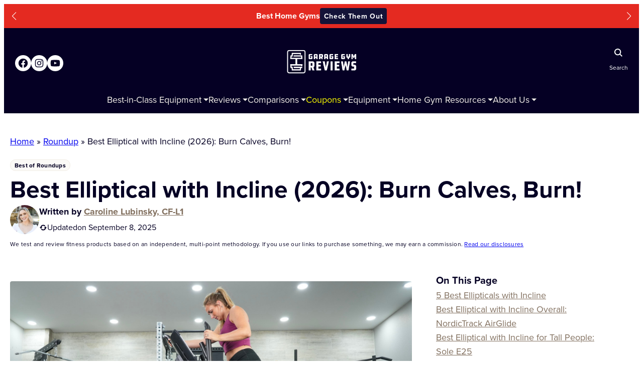

--- FILE ---
content_type: text/html; charset=UTF-8
request_url: https://www.garagegymreviews.com/best-elliptical-with-incline
body_size: 315000
content:
<!DOCTYPE html>
<html lang="en-US" prefix="og: https://ogp.me/ns#">
<head>
<meta charset="UTF-8" />
<script>
var gform;gform||(document.addEventListener("gform_main_scripts_loaded",function(){gform.scriptsLoaded=!0}),document.addEventListener("gform/theme/scripts_loaded",function(){gform.themeScriptsLoaded=!0}),window.addEventListener("DOMContentLoaded",function(){gform.domLoaded=!0}),gform={domLoaded:!1,scriptsLoaded:!1,themeScriptsLoaded:!1,isFormEditor:()=>"function"==typeof InitializeEditor,callIfLoaded:function(o){return!(!gform.domLoaded||!gform.scriptsLoaded||!gform.themeScriptsLoaded&&!gform.isFormEditor()||(gform.isFormEditor()&&console.warn("The use of gform.initializeOnLoaded() is deprecated in the form editor context and will be removed in Gravity Forms 3.1."),o(),0))},initializeOnLoaded:function(o){gform.callIfLoaded(o)||(document.addEventListener("gform_main_scripts_loaded",()=>{gform.scriptsLoaded=!0,gform.callIfLoaded(o)}),document.addEventListener("gform/theme/scripts_loaded",()=>{gform.themeScriptsLoaded=!0,gform.callIfLoaded(o)}),window.addEventListener("DOMContentLoaded",()=>{gform.domLoaded=!0,gform.callIfLoaded(o)}))},hooks:{action:{},filter:{}},addAction:function(o,r,e,t){gform.addHook("action",o,r,e,t)},addFilter:function(o,r,e,t){gform.addHook("filter",o,r,e,t)},doAction:function(o){gform.doHook("action",o,arguments)},applyFilters:function(o){return gform.doHook("filter",o,arguments)},removeAction:function(o,r){gform.removeHook("action",o,r)},removeFilter:function(o,r,e){gform.removeHook("filter",o,r,e)},addHook:function(o,r,e,t,n){null==gform.hooks[o][r]&&(gform.hooks[o][r]=[]);var d=gform.hooks[o][r];null==n&&(n=r+"_"+d.length),gform.hooks[o][r].push({tag:n,callable:e,priority:t=null==t?10:t})},doHook:function(r,o,e){var t;if(e=Array.prototype.slice.call(e,1),null!=gform.hooks[r][o]&&((o=gform.hooks[r][o]).sort(function(o,r){return o.priority-r.priority}),o.forEach(function(o){"function"!=typeof(t=o.callable)&&(t=window[t]),"action"==r?t.apply(null,e):e[0]=t.apply(null,e)})),"filter"==r)return e[0]},removeHook:function(o,r,t,n){var e;null!=gform.hooks[o][r]&&(e=(e=gform.hooks[o][r]).filter(function(o,r,e){return!!(null!=n&&n!=o.tag||null!=t&&t!=o.priority)}),gform.hooks[o][r]=e)}});
</script>
<meta name="viewport" content="width=device-width, initial-scale=1" />
<style>img:is([sizes="auto" i], [sizes^="auto," i]) { contain-intrinsic-size: 3000px 1500px }</style>
<!-- Search Engine Optimization by Rank Math PRO - https://rankmath.com/ -->
<meta name="description" content="Let us redefine and help you align on the best elliptical with incline."/>
<meta name="robots" content="follow, index, max-snippet:-1, max-video-preview:-1, max-image-preview:large"/>
<link rel="canonical" href="https://www.garagegymreviews.com/best-elliptical-with-incline" />
<meta property="og:locale" content="en_US" />
<meta property="og:type" content="article" />
<meta property="og:title" content="Best Elliptical with Incline (2026) | Garage Gym Reviews" />
<meta property="og:description" content="Let us redefine and help you align on the best elliptical with incline." />
<meta property="og:url" content="https://www.garagegymreviews.com/best-elliptical-with-incline" />
<meta property="og:site_name" content="Garage Gym Reviews" />
<meta property="article:tag" content="Commercial" />
<meta property="article:tag" content="Parent Topic: Conditioning Exercise" />
<meta property="article:tag" content="Product: Ellipticals" />
<meta property="article:section" content="Roundup" />
<meta property="og:updated_time" content="2025-09-08T12:57:57-04:00" />
<meta property="og:image" content="https://www.garagegymreviews.com/wp-content/uploads/2023/09/Nordic-Track-AirGlide-14i-COver-Photo-Resize.png" />
<meta property="og:image:secure_url" content="https://www.garagegymreviews.com/wp-content/uploads/2023/09/Nordic-Track-AirGlide-14i-COver-Photo-Resize.png" />
<meta property="og:image:width" content="920" />
<meta property="og:image:height" content="600" />
<meta property="og:image:alt" content="A woman using the NordicTrack AirGlide 14i" />
<meta property="og:image:type" content="image/png" />
<meta property="article:published_time" content="2022-10-29T20:57:20-04:00" />
<meta property="article:modified_time" content="2025-09-08T12:57:57-04:00" />
<meta name="twitter:card" content="summary_large_image" />
<meta name="twitter:title" content="Best Elliptical with Incline (2026) | Garage Gym Reviews" />
<meta name="twitter:description" content="Let us redefine and help you align on the best elliptical with incline." />
<meta name="twitter:image" content="https://www.garagegymreviews.com/wp-content/uploads/2023/09/Nordic-Track-AirGlide-14i-COver-Photo-Resize.png" />
<meta name="twitter:label1" content="Written by" />
<meta name="twitter:data1" content="Caroline Lubinsky, CF-L1" />
<meta name="twitter:label2" content="Time to read" />
<meta name="twitter:data2" content="13 minutes" />
<script type="application/ld+json" class="rank-math-schema-pro">{"@context":"https://schema.org","@graph":[{"@type":"Organization","@id":"https://www.garagegymreviews.com/#organization","name":"Garage Gym Reviews","logo":{"@type":"ImageObject","@id":"https://www.garagegymreviews.com/#logo","url":"https://www.garagegymreviews.com/wp-content/uploads/ggr_wordmark_white.png","contentUrl":"https://www.garagegymreviews.com/wp-content/uploads/ggr_wordmark_white.png","caption":"Garage Gym Reviews","inLanguage":"en-US"}},{"@type":"WebSite","@id":"https://www.garagegymreviews.com/#website","url":"https://www.garagegymreviews.com","name":"Garage Gym Reviews","alternateName":"GGR","publisher":{"@id":"https://www.garagegymreviews.com/#organization"},"inLanguage":"en-US"},{"@type":"ImageObject","@id":"https://www.garagegymreviews.com/wp-content/uploads/2023/09/Nordic-Track-AirGlide-14i-COver-Photo-Resize.png","url":"https://www.garagegymreviews.com/wp-content/uploads/2023/09/Nordic-Track-AirGlide-14i-COver-Photo-Resize.png","width":"920","height":"600","caption":"A woman using the NordicTrack AirGlide 14i","inLanguage":"en-US"},{"@type":"BreadcrumbList","@id":"https://www.garagegymreviews.com/best-elliptical-with-incline#breadcrumb","itemListElement":[{"@type":"ListItem","position":"1","item":{"@id":"https://www.garagegymreviews.com","name":"Home"}},{"@type":"ListItem","position":"2","item":{"@id":"https://www.garagegymreviews.com/roundup","name":"Roundup"}},{"@type":"ListItem","position":"3","item":{"@id":"https://www.garagegymreviews.com/best-elliptical-with-incline","name":"Best Elliptical with Incline (2026): Burn Calves, Burn!"}}]},{"@type":"WebPage","@id":"https://www.garagegymreviews.com/best-elliptical-with-incline#webpage","url":"https://www.garagegymreviews.com/best-elliptical-with-incline","name":"Best Elliptical with Incline (2026) | Garage Gym Reviews","datePublished":"2022-10-29T20:57:20-04:00","dateModified":"2025-09-08T12:57:57-04:00","isPartOf":{"@id":"https://www.garagegymreviews.com/#website"},"primaryImageOfPage":{"@id":"https://www.garagegymreviews.com/wp-content/uploads/2023/09/Nordic-Track-AirGlide-14i-COver-Photo-Resize.png"},"inLanguage":"en-US","breadcrumb":{"@id":"https://www.garagegymreviews.com/best-elliptical-with-incline#breadcrumb"}},{"@type":"Person","@id":"https://www.garagegymreviews.com/author/caroline-lubinsky","name":"Caroline Lubinsky, CF-L1","url":"https://www.garagegymreviews.com/author/caroline-lubinsky","image":{"@type":"ImageObject","@id":"https://secure.gravatar.com/avatar/02b95ac5c2db576401c860efb4ed95d1?s=96&amp;d=mm&amp;r=g","url":"https://secure.gravatar.com/avatar/02b95ac5c2db576401c860efb4ed95d1?s=96&amp;d=mm&amp;r=g","caption":"Caroline Lubinsky, CF-L1","inLanguage":"en-US"},"sameAs":["https://www.garagegymreviews.com/author/caroline-lubinsky"],"worksFor":{"@id":"https://www.garagegymreviews.com/#organization"}},{"@type":"Article","headline":"Best Elliptical with Incline (2026) | Garage Gym Reviews","keywords":"Best Elliptical with Incline","datePublished":"2022-10-29T20:57:20-04:00","dateModified":"2025-09-08T12:57:57-04:00","articleSection":"Conditioning Exercise, Roundup","author":{"@id":"https://www.garagegymreviews.com/author/caroline-lubinsky","name":"Caroline Lubinsky, CF-L1"},"publisher":{"@id":"https://www.garagegymreviews.com/#organization"},"description":"Let us redefine and help you align on the best elliptical with incline.","name":"Best Elliptical with Incline (2026) | Garage Gym Reviews","@id":"https://www.garagegymreviews.com/best-elliptical-with-incline#richSnippet","isPartOf":{"@id":"https://www.garagegymreviews.com/best-elliptical-with-incline#webpage"},"image":{"@id":"https://www.garagegymreviews.com/wp-content/uploads/2023/09/Nordic-Track-AirGlide-14i-COver-Photo-Resize.png"},"inLanguage":"en-US","mainEntityOfPage":{"@id":"https://www.garagegymreviews.com/best-elliptical-with-incline#webpage"}}]}</script>
<!-- /Rank Math WordPress SEO plugin -->
<title>Best Elliptical with Incline (2026) | Garage Gym Reviews</title>
<link rel='dns-prefetch' href='//scripts.mediavine.com' />
<link rel='dns-prefetch' href='//cdnjs.cloudflare.com' />
<link rel='dns-prefetch' href='//use.fontawesome.com' />
<link rel='dns-prefetch' href='//use.typekit.net' />
<link rel="alternate" type="application/rss+xml" title="Garage Gym Reviews &raquo; Feed" href="https://www.garagegymreviews.com/feed" />
<link rel="alternate" type="application/rss+xml" title="Garage Gym Reviews &raquo; Comments Feed" href="https://www.garagegymreviews.com/comments/feed" />
<style id='wp-block-image-inline-css' type='text/css'>
.wp-block-image a{display:inline-block}.wp-block-image img{box-sizing:border-box;height:auto;max-width:100%;vertical-align:bottom}@media (prefers-reduced-motion:no-preference){.wp-block-image img.hide{visibility:hidden}.wp-block-image img.show{animation:show-content-image .4s}}.wp-block-image[style*=border-radius] img,.wp-block-image[style*=border-radius]>a{border-radius:inherit}.wp-block-image.has-custom-border img{box-sizing:border-box}.wp-block-image.aligncenter{text-align:center}.wp-block-image.alignfull a,.wp-block-image.alignwide a{width:100%}.wp-block-image.alignfull img,.wp-block-image.alignwide img{height:auto;width:100%}.wp-block-image .aligncenter,.wp-block-image .alignleft,.wp-block-image .alignright,.wp-block-image.aligncenter,.wp-block-image.alignleft,.wp-block-image.alignright{display:table}.wp-block-image .aligncenter>figcaption,.wp-block-image .alignleft>figcaption,.wp-block-image .alignright>figcaption,.wp-block-image.aligncenter>figcaption,.wp-block-image.alignleft>figcaption,.wp-block-image.alignright>figcaption{caption-side:bottom;display:table-caption}.wp-block-image .alignleft{float:left;margin:.5em 1em .5em 0}.wp-block-image .alignright{float:right;margin:.5em 0 .5em 1em}.wp-block-image .aligncenter{margin-left:auto;margin-right:auto}.wp-block-image :where(figcaption){margin-bottom:1em;margin-top:.5em}.wp-block-image.is-style-circle-mask img{border-radius:9999px}@supports ((-webkit-mask-image:none) or (mask-image:none)) or (-webkit-mask-image:none){.wp-block-image.is-style-circle-mask img{border-radius:0;-webkit-mask-image:url('data:image/svg+xml;utf8,<svg viewBox="0 0 100 100" xmlns="http://www.w3.org/2000/svg"><circle cx="50" cy="50" r="50"/></svg>');mask-image:url('data:image/svg+xml;utf8,<svg viewBox="0 0 100 100" xmlns="http://www.w3.org/2000/svg"><circle cx="50" cy="50" r="50"/></svg>');mask-mode:alpha;-webkit-mask-position:center;mask-position:center;-webkit-mask-repeat:no-repeat;mask-repeat:no-repeat;-webkit-mask-size:contain;mask-size:contain}}:root :where(.wp-block-image.is-style-rounded img,.wp-block-image .is-style-rounded img){border-radius:9999px}.wp-block-image figure{margin:0}.wp-lightbox-container{display:flex;flex-direction:column;position:relative}.wp-lightbox-container img{cursor:zoom-in}.wp-lightbox-container img:hover+button{opacity:1}.wp-lightbox-container button{align-items:center;-webkit-backdrop-filter:blur(16px) saturate(180%);backdrop-filter:blur(16px) saturate(180%);background-color:#5a5a5a40;border:none;border-radius:4px;cursor:zoom-in;display:flex;height:20px;justify-content:center;opacity:0;padding:0;position:absolute;right:16px;text-align:center;top:16px;transition:opacity .2s ease;width:20px;z-index:100}.wp-lightbox-container button:focus-visible{outline:3px auto #5a5a5a40;outline:3px auto -webkit-focus-ring-color;outline-offset:3px}.wp-lightbox-container button:hover{cursor:pointer;opacity:1}.wp-lightbox-container button:focus{opacity:1}.wp-lightbox-container button:focus,.wp-lightbox-container button:hover,.wp-lightbox-container button:not(:hover):not(:active):not(.has-background){background-color:#5a5a5a40;border:none}.wp-lightbox-overlay{box-sizing:border-box;cursor:zoom-out;height:100vh;left:0;overflow:hidden;position:fixed;top:0;visibility:hidden;width:100%;z-index:100000}.wp-lightbox-overlay .close-button{align-items:center;cursor:pointer;display:flex;justify-content:center;min-height:40px;min-width:40px;padding:0;position:absolute;right:calc(env(safe-area-inset-right) + 16px);top:calc(env(safe-area-inset-top) + 16px);z-index:5000000}.wp-lightbox-overlay .close-button:focus,.wp-lightbox-overlay .close-button:hover,.wp-lightbox-overlay .close-button:not(:hover):not(:active):not(.has-background){background:none;border:none}.wp-lightbox-overlay .lightbox-image-container{height:var(--wp--lightbox-container-height);left:50%;overflow:hidden;position:absolute;top:50%;transform:translate(-50%,-50%);transform-origin:top left;width:var(--wp--lightbox-container-width);z-index:9999999999}.wp-lightbox-overlay .wp-block-image{align-items:center;box-sizing:border-box;display:flex;height:100%;justify-content:center;margin:0;position:relative;transform-origin:0 0;width:100%;z-index:3000000}.wp-lightbox-overlay .wp-block-image img{height:var(--wp--lightbox-image-height);min-height:var(--wp--lightbox-image-height);min-width:var(--wp--lightbox-image-width);width:var(--wp--lightbox-image-width)}.wp-lightbox-overlay .wp-block-image figcaption{display:none}.wp-lightbox-overlay button{background:none;border:none}.wp-lightbox-overlay .scrim{background-color:#fff;height:100%;opacity:.9;position:absolute;width:100%;z-index:2000000}.wp-lightbox-overlay.active{animation:turn-on-visibility .25s both;visibility:visible}.wp-lightbox-overlay.active img{animation:turn-on-visibility .35s both}.wp-lightbox-overlay.show-closing-animation:not(.active){animation:turn-off-visibility .35s both}.wp-lightbox-overlay.show-closing-animation:not(.active) img{animation:turn-off-visibility .25s both}@media (prefers-reduced-motion:no-preference){.wp-lightbox-overlay.zoom.active{animation:none;opacity:1;visibility:visible}.wp-lightbox-overlay.zoom.active .lightbox-image-container{animation:lightbox-zoom-in .4s}.wp-lightbox-overlay.zoom.active .lightbox-image-container img{animation:none}.wp-lightbox-overlay.zoom.active .scrim{animation:turn-on-visibility .4s forwards}.wp-lightbox-overlay.zoom.show-closing-animation:not(.active){animation:none}.wp-lightbox-overlay.zoom.show-closing-animation:not(.active) .lightbox-image-container{animation:lightbox-zoom-out .4s}.wp-lightbox-overlay.zoom.show-closing-animation:not(.active) .lightbox-image-container img{animation:none}.wp-lightbox-overlay.zoom.show-closing-animation:not(.active) .scrim{animation:turn-off-visibility .4s forwards}}@keyframes show-content-image{0%{visibility:hidden}99%{visibility:hidden}to{visibility:visible}}@keyframes turn-on-visibility{0%{opacity:0}to{opacity:1}}@keyframes turn-off-visibility{0%{opacity:1;visibility:visible}99%{opacity:0;visibility:visible}to{opacity:0;visibility:hidden}}@keyframes lightbox-zoom-in{0%{transform:translate(calc((-100vw + var(--wp--lightbox-scrollbar-width))/2 + var(--wp--lightbox-initial-left-position)),calc(-50vh + var(--wp--lightbox-initial-top-position))) scale(var(--wp--lightbox-scale))}to{transform:translate(-50%,-50%) scale(1)}}@keyframes lightbox-zoom-out{0%{transform:translate(-50%,-50%) scale(1);visibility:visible}99%{visibility:visible}to{transform:translate(calc((-100vw + var(--wp--lightbox-scrollbar-width))/2 + var(--wp--lightbox-initial-left-position)),calc(-50vh + var(--wp--lightbox-initial-top-position))) scale(var(--wp--lightbox-scale));visibility:hidden}}
</style>
<style id='wp-block-group-inline-css' type='text/css'>
.wp-block-group{box-sizing:border-box}:where(.wp-block-group.wp-block-group-is-layout-constrained){position:relative}
</style>
<link rel='stylesheet' id='wp-block-social-links-css' href='//www.garagegymreviews.com/wp-content/cache/wpfc-minified/g113w8j7/8euk9.css' type='text/css' media='all' />
<style id='wp-block-paragraph-inline-css' type='text/css'>
.is-small-text{font-size:.875em}.is-regular-text{font-size:1em}.is-large-text{font-size:2.25em}.is-larger-text{font-size:3em}.has-drop-cap:not(:focus):first-letter{float:left;font-size:8.4em;font-style:normal;font-weight:100;line-height:.68;margin:.05em .1em 0 0;text-transform:uppercase}body.rtl .has-drop-cap:not(:focus):first-letter{float:none;margin-left:.1em}p.has-drop-cap.has-background{overflow:hidden}:root :where(p.has-background){padding:1.25em 2.375em}:where(p.has-text-color:not(.has-link-color)) a{color:inherit}p.has-text-align-left[style*="writing-mode:vertical-lr"],p.has-text-align-right[style*="writing-mode:vertical-rl"]{rotate:180deg}
</style>
<style id='wp-block-post-title-inline-css' type='text/css'>
.wp-block-post-title{box-sizing:border-box;word-break:break-word}.wp-block-post-title :where(a){display:inline-block;font-family:inherit;font-size:inherit;font-style:inherit;font-weight:inherit;letter-spacing:inherit;line-height:inherit;text-decoration:inherit}
</style>
<link rel='stylesheet' id='p4-blocks-standard-byline-style-css' href='//www.garagegymreviews.com/wp-content/cache/wpfc-minified/7xxj6sk9/8euk9.css' type='text/css' media='all' />
<style id='wp-block-post-featured-image-inline-css' type='text/css'>
.wp-block-post-featured-image{margin-left:0;margin-right:0}.wp-block-post-featured-image a{display:block;height:100%}.wp-block-post-featured-image :where(img){box-sizing:border-box;height:auto;max-width:100%;vertical-align:bottom;width:100%}.wp-block-post-featured-image.alignfull img,.wp-block-post-featured-image.alignwide img{width:100%}.wp-block-post-featured-image .wp-block-post-featured-image__overlay.has-background-dim{background-color:#000;inset:0;position:absolute}.wp-block-post-featured-image{position:relative}.wp-block-post-featured-image .wp-block-post-featured-image__overlay.has-background-gradient{background-color:initial}.wp-block-post-featured-image .wp-block-post-featured-image__overlay.has-background-dim-0{opacity:0}.wp-block-post-featured-image .wp-block-post-featured-image__overlay.has-background-dim-10{opacity:.1}.wp-block-post-featured-image .wp-block-post-featured-image__overlay.has-background-dim-20{opacity:.2}.wp-block-post-featured-image .wp-block-post-featured-image__overlay.has-background-dim-30{opacity:.3}.wp-block-post-featured-image .wp-block-post-featured-image__overlay.has-background-dim-40{opacity:.4}.wp-block-post-featured-image .wp-block-post-featured-image__overlay.has-background-dim-50{opacity:.5}.wp-block-post-featured-image .wp-block-post-featured-image__overlay.has-background-dim-60{opacity:.6}.wp-block-post-featured-image .wp-block-post-featured-image__overlay.has-background-dim-70{opacity:.7}.wp-block-post-featured-image .wp-block-post-featured-image__overlay.has-background-dim-80{opacity:.8}.wp-block-post-featured-image .wp-block-post-featured-image__overlay.has-background-dim-90{opacity:.9}.wp-block-post-featured-image .wp-block-post-featured-image__overlay.has-background-dim-100{opacity:1}.wp-block-post-featured-image:where(.alignleft,.alignright){width:100%}
</style>
<style id='wp-block-list-inline-css' type='text/css'>
ol,ul{box-sizing:border-box}:root :where(.wp-block-list.has-background){padding:1.25em 2.375em}
</style>
<style id='wp-block-heading-inline-css' type='text/css'>
h1.has-background,h2.has-background,h3.has-background,h4.has-background,h5.has-background,h6.has-background{padding:1.25em 2.375em}h1.has-text-align-left[style*=writing-mode]:where([style*=vertical-lr]),h1.has-text-align-right[style*=writing-mode]:where([style*=vertical-rl]),h2.has-text-align-left[style*=writing-mode]:where([style*=vertical-lr]),h2.has-text-align-right[style*=writing-mode]:where([style*=vertical-rl]),h3.has-text-align-left[style*=writing-mode]:where([style*=vertical-lr]),h3.has-text-align-right[style*=writing-mode]:where([style*=vertical-rl]),h4.has-text-align-left[style*=writing-mode]:where([style*=vertical-lr]),h4.has-text-align-right[style*=writing-mode]:where([style*=vertical-rl]),h5.has-text-align-left[style*=writing-mode]:where([style*=vertical-lr]),h5.has-text-align-right[style*=writing-mode]:where([style*=vertical-rl]),h6.has-text-align-left[style*=writing-mode]:where([style*=vertical-lr]),h6.has-text-align-right[style*=writing-mode]:where([style*=vertical-rl]){rotate:180deg}
</style>
<link rel='stylesheet' id='vault-product-card-style-css' href='//www.garagegymreviews.com/wp-content/cache/wpfc-minified/7xfqsdwl/8euka.css' type='text/css' media='all' />
<style id='wp-block-table-inline-css' type='text/css'>
.wp-block-table{overflow-x:auto}.wp-block-table table{border-collapse:collapse;width:100%}.wp-block-table thead{border-bottom:3px solid}.wp-block-table tfoot{border-top:3px solid}.wp-block-table td,.wp-block-table th{border:1px solid;padding:.5em}.wp-block-table .has-fixed-layout{table-layout:fixed;width:100%}.wp-block-table .has-fixed-layout td,.wp-block-table .has-fixed-layout th{word-break:break-word}.wp-block-table.aligncenter,.wp-block-table.alignleft,.wp-block-table.alignright{display:table;width:auto}.wp-block-table.aligncenter td,.wp-block-table.aligncenter th,.wp-block-table.alignleft td,.wp-block-table.alignleft th,.wp-block-table.alignright td,.wp-block-table.alignright th{word-break:break-word}.wp-block-table .has-subtle-light-gray-background-color{background-color:#f3f4f5}.wp-block-table .has-subtle-pale-green-background-color{background-color:#e9fbe5}.wp-block-table .has-subtle-pale-blue-background-color{background-color:#e7f5fe}.wp-block-table .has-subtle-pale-pink-background-color{background-color:#fcf0ef}.wp-block-table.is-style-stripes{background-color:initial;border-bottom:1px solid #f0f0f0;border-collapse:inherit;border-spacing:0}.wp-block-table.is-style-stripes tbody tr:nth-child(odd){background-color:#f0f0f0}.wp-block-table.is-style-stripes.has-subtle-light-gray-background-color tbody tr:nth-child(odd){background-color:#f3f4f5}.wp-block-table.is-style-stripes.has-subtle-pale-green-background-color tbody tr:nth-child(odd){background-color:#e9fbe5}.wp-block-table.is-style-stripes.has-subtle-pale-blue-background-color tbody tr:nth-child(odd){background-color:#e7f5fe}.wp-block-table.is-style-stripes.has-subtle-pale-pink-background-color tbody tr:nth-child(odd){background-color:#fcf0ef}.wp-block-table.is-style-stripes td,.wp-block-table.is-style-stripes th{border-color:#0000}.wp-block-table .has-border-color td,.wp-block-table .has-border-color th,.wp-block-table .has-border-color tr,.wp-block-table .has-border-color>*{border-color:inherit}.wp-block-table table[style*=border-top-color] tr:first-child,.wp-block-table table[style*=border-top-color] tr:first-child td,.wp-block-table table[style*=border-top-color] tr:first-child th,.wp-block-table table[style*=border-top-color]>*,.wp-block-table table[style*=border-top-color]>* td,.wp-block-table table[style*=border-top-color]>* th{border-top-color:inherit}.wp-block-table table[style*=border-top-color] tr:not(:first-child){border-top-color:initial}.wp-block-table table[style*=border-right-color] td:last-child,.wp-block-table table[style*=border-right-color] th,.wp-block-table table[style*=border-right-color] tr,.wp-block-table table[style*=border-right-color]>*{border-right-color:inherit}.wp-block-table table[style*=border-bottom-color] tr:last-child,.wp-block-table table[style*=border-bottom-color] tr:last-child td,.wp-block-table table[style*=border-bottom-color] tr:last-child th,.wp-block-table table[style*=border-bottom-color]>*,.wp-block-table table[style*=border-bottom-color]>* td,.wp-block-table table[style*=border-bottom-color]>* th{border-bottom-color:inherit}.wp-block-table table[style*=border-bottom-color] tr:not(:last-child){border-bottom-color:initial}.wp-block-table table[style*=border-left-color] td:first-child,.wp-block-table table[style*=border-left-color] th,.wp-block-table table[style*=border-left-color] tr,.wp-block-table table[style*=border-left-color]>*{border-left-color:inherit}.wp-block-table table[style*=border-style] td,.wp-block-table table[style*=border-style] th,.wp-block-table table[style*=border-style] tr,.wp-block-table table[style*=border-style]>*{border-style:inherit}.wp-block-table table[style*=border-width] td,.wp-block-table table[style*=border-width] th,.wp-block-table table[style*=border-width] tr,.wp-block-table table[style*=border-width]>*{border-style:inherit;border-width:inherit}
</style>
<style id='wp-block-post-content-inline-css' type='text/css'>
.wp-block-post-content{display:flow-root}
</style>
<link rel='stylesheet' id='p4-blocks-biography-style-css' href='//www.garagegymreviews.com/wp-content/cache/wpfc-minified/kp26338e/8euk9.css' type='text/css' media='all' />
<link rel='stylesheet' id='gravity_forms_theme_reset-css' href='//www.garagegymreviews.com/wp-content/cache/wpfc-minified/213gjscw/8euk9.css' type='text/css' media='all' />
<link rel='stylesheet' id='gravity_forms_theme_foundation-css' href='//www.garagegymreviews.com/wp-content/cache/wpfc-minified/dpyc8ygg/8euk9.css' type='text/css' media='all' />
<link rel='stylesheet' id='gravity_forms_theme_framework-css' href='//www.garagegymreviews.com/wp-content/cache/wpfc-minified/88kqn1t1/8euk9.css' type='text/css' media='all' />
<link rel='stylesheet' id='gravity_forms_orbital_theme-css' href='//www.garagegymreviews.com/wp-content/plugins/gravityforms/assets/css/dist/gravity-forms-orbital-theme.min.css?ver=2.9.19' type='text/css' media='all' />
<style id='wp-block-navigation-link-inline-css' type='text/css'>
.wp-block-navigation .wp-block-navigation-item__label{overflow-wrap:break-word}.wp-block-navigation .wp-block-navigation-item__description{display:none}.link-ui-tools{border-top:1px solid #f0f0f0;padding:8px}.link-ui-block-inserter{padding-top:8px}.link-ui-block-inserter__back{margin-left:8px;text-transform:uppercase}
</style>
<link rel='stylesheet' id='wp-block-navigation-css' href='//www.garagegymreviews.com/wp-content/cache/wpfc-minified/eq343reu/8euk9.css' type='text/css' media='all' />
<style id='wp-block-post-template-inline-css' type='text/css'>
.wp-block-post-template{list-style:none;margin-bottom:0;margin-top:0;max-width:100%;padding:0}.wp-block-post-template.is-flex-container{display:flex;flex-direction:row;flex-wrap:wrap;gap:1.25em}.wp-block-post-template.is-flex-container>li{margin:0;width:100%}@media (min-width:600px){.wp-block-post-template.is-flex-container.is-flex-container.columns-2>li{width:calc(50% - .625em)}.wp-block-post-template.is-flex-container.is-flex-container.columns-3>li{width:calc(33.33333% - .83333em)}.wp-block-post-template.is-flex-container.is-flex-container.columns-4>li{width:calc(25% - .9375em)}.wp-block-post-template.is-flex-container.is-flex-container.columns-5>li{width:calc(20% - 1em)}.wp-block-post-template.is-flex-container.is-flex-container.columns-6>li{width:calc(16.66667% - 1.04167em)}}@media (max-width:600px){.wp-block-post-template-is-layout-grid.wp-block-post-template-is-layout-grid.wp-block-post-template-is-layout-grid.wp-block-post-template-is-layout-grid{grid-template-columns:1fr}}.wp-block-post-template-is-layout-constrained>li>.alignright,.wp-block-post-template-is-layout-flow>li>.alignright{float:right;margin-inline-end:0;margin-inline-start:2em}.wp-block-post-template-is-layout-constrained>li>.alignleft,.wp-block-post-template-is-layout-flow>li>.alignleft{float:left;margin-inline-end:2em;margin-inline-start:0}.wp-block-post-template-is-layout-constrained>li>.aligncenter,.wp-block-post-template-is-layout-flow>li>.aligncenter{margin-inline-end:auto;margin-inline-start:auto}
</style>
<style id='wp-block-details-inline-css' type='text/css'>
.wp-block-details{box-sizing:border-box}.wp-block-details summary{cursor:pointer}
</style>
<link rel='stylesheet' id='wp-block-library-css' href='//www.garagegymreviews.com/wp-content/cache/wpfc-minified/6logtxel/8euk9.css' type='text/css' media='all' />
<style id='global-styles-inline-css' type='text/css'>
:root{--wp--preset--aspect-ratio--square: 1;--wp--preset--aspect-ratio--4-3: 4/3;--wp--preset--aspect-ratio--3-4: 3/4;--wp--preset--aspect-ratio--3-2: 3/2;--wp--preset--aspect-ratio--2-3: 2/3;--wp--preset--aspect-ratio--16-9: 16/9;--wp--preset--aspect-ratio--9-16: 9/16;--wp--preset--color--black: #000000;--wp--preset--color--cyan-bluish-gray: #abb8c3;--wp--preset--color--white: #ffffff;--wp--preset--color--pale-pink: #f78da7;--wp--preset--color--vivid-red: #cf2e2e;--wp--preset--color--luminous-vivid-orange: #ff6900;--wp--preset--color--luminous-vivid-amber: #fcb900;--wp--preset--color--light-green-cyan: #7bdcb5;--wp--preset--color--vivid-green-cyan: #00d084;--wp--preset--color--pale-cyan-blue: #8ed1fc;--wp--preset--color--vivid-cyan-blue: #0693e3;--wp--preset--color--vivid-purple: #9b51e0;--wp--preset--color--midnight: #050024;--wp--preset--color--dark-night: #1B182E;--wp--preset--color--primary-ggr-blue: #3B4EE3;--wp--preset--color--primary-ggr-red: #E42A21;--wp--preset--color--primary-ggr-tan: #F2EDE6;--wp--preset--color--primary-white: #FFFFFF;--wp--preset--color--link-tan-lm: #82705F;--wp--preset--color--link-tan-dm: #B4B0AB;--wp--preset--color--midnight-90: #141338;--wp--preset--color--midnight-80: #232542;--wp--preset--color--midnight-70: #282A4D;--wp--preset--color--dark-night-90: #2D2B40;--wp--preset--color--dark-night-80: #414053;--wp--preset--color--dark-night-70: #565567;--wp--preset--color--dark-night-60: #6C6B7B;--wp--preset--color--gray-20: #EAE9EF;--wp--preset--color--gray-10: #F2F1F7;--wp--preset--color--gray-5: #F5F4F9;--wp--preset--color--blue-10: #E9EEFE;--wp--preset--color--blue-20: #D3DEFD;--wp--preset--color--blue-30: #94ACF7;--wp--preset--color--blue-40: #6D89F0;--wp--preset--color--blue-50: #4A63E8;--wp--preset--color--blue-70: #2938A8;--wp--preset--color--blue-80: #212D8C;--wp--preset--color--blue-90: #111957;--wp--preset--color--red-30: #EB6157;--wp--preset--color--red-40: #E54941;--wp--preset--color--red-60: #C12121;--wp--preset--color--red-70: #A51B1B;--wp--preset--color--red-80: #6F0F0F;--wp--preset--color--red-90: #550909;--wp--preset--color--red-100: #3D0404;--wp--preset--color--tan-10: #FBFAF7;--wp--preset--color--tan-20: #F7F4F0;--wp--preset--color--tan-40: #F5F1EB;--wp--preset--color--tan-60: #D2CEC8;--wp--preset--color--tan-70: #B4B0AB;--wp--preset--color--tan-80: #96938E;--wp--preset--color--yellow-10: #FFFCED;--wp--preset--color--yellow-20: #FFF09F;--wp--preset--color--yellow-30: #FFE450;--wp--preset--color--yellow-40: #CCB432;--wp--preset--color--yellow-50: #99861B;--wp--preset--color--yellow-60: #66580B;--wp--preset--color--gold: #FFC468;--wp--preset--color--gold-10: #FFEED5;--wp--preset--color--green-10: #EAFFF5;--wp--preset--color--green-20: #ADFFD6;--wp--preset--color--green-30: #70FFB7;--wp--preset--color--green-40: #3F9;--wp--preset--color--green-50: #1B6;--wp--preset--color--green-60: #00773C;--wp--preset--color--disabled-gray: #898B90;--wp--preset--color--info-blue: #1F90E5;--wp--preset--color--success-green: #28A745;--wp--preset--color--warning-yellow: #FFC107;--wp--preset--color--error-red: #DC3545;--wp--preset--gradient--vivid-cyan-blue-to-vivid-purple: linear-gradient(135deg,rgba(6,147,227,1) 0%,rgb(155,81,224) 100%);--wp--preset--gradient--light-green-cyan-to-vivid-green-cyan: linear-gradient(135deg,rgb(122,220,180) 0%,rgb(0,208,130) 100%);--wp--preset--gradient--luminous-vivid-amber-to-luminous-vivid-orange: linear-gradient(135deg,rgba(252,185,0,1) 0%,rgba(255,105,0,1) 100%);--wp--preset--gradient--luminous-vivid-orange-to-vivid-red: linear-gradient(135deg,rgba(255,105,0,1) 0%,rgb(207,46,46) 100%);--wp--preset--gradient--very-light-gray-to-cyan-bluish-gray: linear-gradient(135deg,rgb(238,238,238) 0%,rgb(169,184,195) 100%);--wp--preset--gradient--cool-to-warm-spectrum: linear-gradient(135deg,rgb(74,234,220) 0%,rgb(151,120,209) 20%,rgb(207,42,186) 40%,rgb(238,44,130) 60%,rgb(251,105,98) 80%,rgb(254,248,76) 100%);--wp--preset--gradient--blush-light-purple: linear-gradient(135deg,rgb(255,206,236) 0%,rgb(152,150,240) 100%);--wp--preset--gradient--blush-bordeaux: linear-gradient(135deg,rgb(254,205,165) 0%,rgb(254,45,45) 50%,rgb(107,0,62) 100%);--wp--preset--gradient--luminous-dusk: linear-gradient(135deg,rgb(255,203,112) 0%,rgb(199,81,192) 50%,rgb(65,88,208) 100%);--wp--preset--gradient--pale-ocean: linear-gradient(135deg,rgb(255,245,203) 0%,rgb(182,227,212) 50%,rgb(51,167,181) 100%);--wp--preset--gradient--electric-grass: linear-gradient(135deg,rgb(202,248,128) 0%,rgb(113,206,126) 100%);--wp--preset--gradient--midnight: linear-gradient(135deg,rgb(2,3,129) 0%,rgb(40,116,252) 100%);--wp--preset--font-size--small: 13px;--wp--preset--font-size--medium: 20px;--wp--preset--font-size--large: 36px;--wp--preset--font-size--x-large: 42px;--wp--preset--font-family--proxima-nova: "proxima-nova";--wp--preset--spacing--20: 0.44rem;--wp--preset--spacing--30: 0.67rem;--wp--preset--spacing--40: 1rem;--wp--preset--spacing--50: 1.5rem;--wp--preset--spacing--60: 2.25rem;--wp--preset--spacing--70: 3.38rem;--wp--preset--spacing--80: 5.06rem;--wp--preset--shadow--natural: 6px 6px 9px rgba(0, 0, 0, 0.2);--wp--preset--shadow--deep: 12px 12px 50px rgba(0, 0, 0, 0.4);--wp--preset--shadow--sharp: 6px 6px 0px rgba(0, 0, 0, 0.2);--wp--preset--shadow--outlined: 6px 6px 0px -3px rgba(255, 255, 255, 1), 6px 6px rgba(0, 0, 0, 1);--wp--preset--shadow--crisp: 6px 6px 0px rgba(0, 0, 0, 1);--wp--preset--shadow--light-shadow: 0px 2px 6px 2px rgba(149, 157, 165, 0.1);--wp--preset--shadow--medium-shadow: 0px 6px 16px 0px rgba(149, 157, 165, 0.12);--wp--preset--shadow--bold-shadow: 0px 8px 24px 0px rgba(149, 157, 165, 0.20);}.wp-block-heading{--wp--preset--font-size--xxxl-header: 48px;--wp--preset--font-size--xxl-header: 40px;--wp--preset--font-size--xl-header: 32px;--wp--preset--font-size--l-header: 24px;--wp--preset--font-size--m-header: 20px;--wp--preset--font-size--s-header: 16px;--wp--preset--font-size--xs-header: 14px;}p{--wp--preset--font-size--l-body: 1.25rem;--wp--preset--font-size--s-body: 1rem;--wp--preset--font-size--xs-body: .8125rem;}.wp-block-buttons{--wp--preset--font-size--button-small: 16px;--wp--preset--font-size--button-default: 18px;--wp--preset--font-size--button-large: 20px;}:root { --wp--style--global--content-size: 800px;--wp--style--global--wide-size: 1172px; }:where(body) { margin: 0; }.wp-site-blocks > .alignleft { float: left; margin-right: 2em; }.wp-site-blocks > .alignright { float: right; margin-left: 2em; }.wp-site-blocks > .aligncenter { justify-content: center; margin-left: auto; margin-right: auto; }:where(.wp-site-blocks) > * { margin-block-start: 24px; margin-block-end: 0; }:where(.wp-site-blocks) > :first-child { margin-block-start: 0; }:where(.wp-site-blocks) > :last-child { margin-block-end: 0; }:root { --wp--style--block-gap: 24px; }:root :where(.is-layout-flow) > :first-child{margin-block-start: 0;}:root :where(.is-layout-flow) > :last-child{margin-block-end: 0;}:root :where(.is-layout-flow) > *{margin-block-start: 24px;margin-block-end: 0;}:root :where(.is-layout-constrained) > :first-child{margin-block-start: 0;}:root :where(.is-layout-constrained) > :last-child{margin-block-end: 0;}:root :where(.is-layout-constrained) > *{margin-block-start: 24px;margin-block-end: 0;}:root :where(.is-layout-flex){gap: 24px;}:root :where(.is-layout-grid){gap: 24px;}.is-layout-flow > .alignleft{float: left;margin-inline-start: 0;margin-inline-end: 2em;}.is-layout-flow > .alignright{float: right;margin-inline-start: 2em;margin-inline-end: 0;}.is-layout-flow > .aligncenter{margin-left: auto !important;margin-right: auto !important;}.is-layout-constrained > .alignleft{float: left;margin-inline-start: 0;margin-inline-end: 2em;}.is-layout-constrained > .alignright{float: right;margin-inline-start: 2em;margin-inline-end: 0;}.is-layout-constrained > .aligncenter{margin-left: auto !important;margin-right: auto !important;}.is-layout-constrained > :where(:not(.alignleft):not(.alignright):not(.alignfull)){max-width: var(--wp--style--global--content-size);margin-left: auto !important;margin-right: auto !important;}.is-layout-constrained > .alignwide{max-width: var(--wp--style--global--wide-size);}body .is-layout-flex{display: flex;}.is-layout-flex{flex-wrap: wrap;align-items: center;}.is-layout-flex > :is(*, div){margin: 0;}body .is-layout-grid{display: grid;}.is-layout-grid > :is(*, div){margin: 0;}body{background-color: var(--wp--preset--color--primary-white);color: var(--wp--preset--color--midnight);font-family: var(--wp--preset--font-family--proxima-nova);font-size: 18px;line-height: 1.6;padding-top: 0px;padding-right: 0px;padding-bottom: 0px;padding-left: 0px;}a:where(:not(.wp-element-button)){color: var(--wp--preset--color--link-tan-lm);text-decoration: underline;}:root :where(a:where(:not(.wp-element-button)):visited){color: var(--wp--preset--color--blue-70);}:root :where(a:where(:not(.wp-element-button)):hover){color: var(--wp--preset--color--midnight);}h1, h2, h3, h4, h5, h6{font-weight: 600;line-height: 1.3;margin-top: 24px;margin-bottom: 0;}h1{font-size: 40px;}h2{font-size: 32px;}h3{font-size: 24px;}h4{font-size: 20px;}h5{font-size: 16px;}h6{font-size: 14px;}:root :where(.wp-element-button, .wp-block-button__link){background-color: #32373c;border-top-left-radius: 4px;border-top-right-radius: 4px;border-bottom-left-radius: 4px;border-bottom-right-radius: 4px;border-width: 0;color: #fff;font-family: var(--wp--preset--font-family--proxima-nova);font-size: 18px;font-weight: 700;letter-spacing: 0.9px;line-height: 1.2;padding-top: 12px;padding-right: 8px;padding-bottom: 12px;padding-left: 8px;text-decoration: none;}:root :where(.wp-element-caption, .wp-block-audio figcaption, .wp-block-embed figcaption, .wp-block-gallery figcaption, .wp-block-image figcaption, .wp-block-table figcaption, .wp-block-video figcaption){font-size: 12px;letter-spacing: .02;line-height: 1.4;}.has-black-color{color: var(--wp--preset--color--black) !important;}.has-cyan-bluish-gray-color{color: var(--wp--preset--color--cyan-bluish-gray) !important;}.has-white-color{color: var(--wp--preset--color--white) !important;}.has-pale-pink-color{color: var(--wp--preset--color--pale-pink) !important;}.has-vivid-red-color{color: var(--wp--preset--color--vivid-red) !important;}.has-luminous-vivid-orange-color{color: var(--wp--preset--color--luminous-vivid-orange) !important;}.has-luminous-vivid-amber-color{color: var(--wp--preset--color--luminous-vivid-amber) !important;}.has-light-green-cyan-color{color: var(--wp--preset--color--light-green-cyan) !important;}.has-vivid-green-cyan-color{color: var(--wp--preset--color--vivid-green-cyan) !important;}.has-pale-cyan-blue-color{color: var(--wp--preset--color--pale-cyan-blue) !important;}.has-vivid-cyan-blue-color{color: var(--wp--preset--color--vivid-cyan-blue) !important;}.has-vivid-purple-color{color: var(--wp--preset--color--vivid-purple) !important;}.has-midnight-color{color: var(--wp--preset--color--midnight) !important;}.has-dark-night-color{color: var(--wp--preset--color--dark-night) !important;}.has-primary-ggr-blue-color{color: var(--wp--preset--color--primary-ggr-blue) !important;}.has-primary-ggr-red-color{color: var(--wp--preset--color--primary-ggr-red) !important;}.has-primary-ggr-tan-color{color: var(--wp--preset--color--primary-ggr-tan) !important;}.has-primary-white-color{color: var(--wp--preset--color--primary-white) !important;}.has-link-tan-lm-color{color: var(--wp--preset--color--link-tan-lm) !important;}.has-link-tan-dm-color{color: var(--wp--preset--color--link-tan-dm) !important;}.has-midnight-90-color{color: var(--wp--preset--color--midnight-90) !important;}.has-midnight-80-color{color: var(--wp--preset--color--midnight-80) !important;}.has-midnight-70-color{color: var(--wp--preset--color--midnight-70) !important;}.has-dark-night-90-color{color: var(--wp--preset--color--dark-night-90) !important;}.has-dark-night-80-color{color: var(--wp--preset--color--dark-night-80) !important;}.has-dark-night-70-color{color: var(--wp--preset--color--dark-night-70) !important;}.has-dark-night-60-color{color: var(--wp--preset--color--dark-night-60) !important;}.has-gray-20-color{color: var(--wp--preset--color--gray-20) !important;}.has-gray-10-color{color: var(--wp--preset--color--gray-10) !important;}.has-gray-5-color{color: var(--wp--preset--color--gray-5) !important;}.has-blue-10-color{color: var(--wp--preset--color--blue-10) !important;}.has-blue-20-color{color: var(--wp--preset--color--blue-20) !important;}.has-blue-30-color{color: var(--wp--preset--color--blue-30) !important;}.has-blue-40-color{color: var(--wp--preset--color--blue-40) !important;}.has-blue-50-color{color: var(--wp--preset--color--blue-50) !important;}.has-blue-70-color{color: var(--wp--preset--color--blue-70) !important;}.has-blue-80-color{color: var(--wp--preset--color--blue-80) !important;}.has-blue-90-color{color: var(--wp--preset--color--blue-90) !important;}.has-red-30-color{color: var(--wp--preset--color--red-30) !important;}.has-red-40-color{color: var(--wp--preset--color--red-40) !important;}.has-red-60-color{color: var(--wp--preset--color--red-60) !important;}.has-red-70-color{color: var(--wp--preset--color--red-70) !important;}.has-red-80-color{color: var(--wp--preset--color--red-80) !important;}.has-red-90-color{color: var(--wp--preset--color--red-90) !important;}.has-red-100-color{color: var(--wp--preset--color--red-100) !important;}.has-tan-10-color{color: var(--wp--preset--color--tan-10) !important;}.has-tan-20-color{color: var(--wp--preset--color--tan-20) !important;}.has-tan-40-color{color: var(--wp--preset--color--tan-40) !important;}.has-tan-60-color{color: var(--wp--preset--color--tan-60) !important;}.has-tan-70-color{color: var(--wp--preset--color--tan-70) !important;}.has-tan-80-color{color: var(--wp--preset--color--tan-80) !important;}.has-yellow-10-color{color: var(--wp--preset--color--yellow-10) !important;}.has-yellow-20-color{color: var(--wp--preset--color--yellow-20) !important;}.has-yellow-30-color{color: var(--wp--preset--color--yellow-30) !important;}.has-yellow-40-color{color: var(--wp--preset--color--yellow-40) !important;}.has-yellow-50-color{color: var(--wp--preset--color--yellow-50) !important;}.has-yellow-60-color{color: var(--wp--preset--color--yellow-60) !important;}.has-gold-color{color: var(--wp--preset--color--gold) !important;}.has-gold-10-color{color: var(--wp--preset--color--gold-10) !important;}.has-green-10-color{color: var(--wp--preset--color--green-10) !important;}.has-green-20-color{color: var(--wp--preset--color--green-20) !important;}.has-green-30-color{color: var(--wp--preset--color--green-30) !important;}.has-green-40-color{color: var(--wp--preset--color--green-40) !important;}.has-green-50-color{color: var(--wp--preset--color--green-50) !important;}.has-green-60-color{color: var(--wp--preset--color--green-60) !important;}.has-disabled-gray-color{color: var(--wp--preset--color--disabled-gray) !important;}.has-info-blue-color{color: var(--wp--preset--color--info-blue) !important;}.has-success-green-color{color: var(--wp--preset--color--success-green) !important;}.has-warning-yellow-color{color: var(--wp--preset--color--warning-yellow) !important;}.has-error-red-color{color: var(--wp--preset--color--error-red) !important;}.has-black-background-color{background-color: var(--wp--preset--color--black) !important;}.has-cyan-bluish-gray-background-color{background-color: var(--wp--preset--color--cyan-bluish-gray) !important;}.has-white-background-color{background-color: var(--wp--preset--color--white) !important;}.has-pale-pink-background-color{background-color: var(--wp--preset--color--pale-pink) !important;}.has-vivid-red-background-color{background-color: var(--wp--preset--color--vivid-red) !important;}.has-luminous-vivid-orange-background-color{background-color: var(--wp--preset--color--luminous-vivid-orange) !important;}.has-luminous-vivid-amber-background-color{background-color: var(--wp--preset--color--luminous-vivid-amber) !important;}.has-light-green-cyan-background-color{background-color: var(--wp--preset--color--light-green-cyan) !important;}.has-vivid-green-cyan-background-color{background-color: var(--wp--preset--color--vivid-green-cyan) !important;}.has-pale-cyan-blue-background-color{background-color: var(--wp--preset--color--pale-cyan-blue) !important;}.has-vivid-cyan-blue-background-color{background-color: var(--wp--preset--color--vivid-cyan-blue) !important;}.has-vivid-purple-background-color{background-color: var(--wp--preset--color--vivid-purple) !important;}.has-midnight-background-color{background-color: var(--wp--preset--color--midnight) !important;}.has-dark-night-background-color{background-color: var(--wp--preset--color--dark-night) !important;}.has-primary-ggr-blue-background-color{background-color: var(--wp--preset--color--primary-ggr-blue) !important;}.has-primary-ggr-red-background-color{background-color: var(--wp--preset--color--primary-ggr-red) !important;}.has-primary-ggr-tan-background-color{background-color: var(--wp--preset--color--primary-ggr-tan) !important;}.has-primary-white-background-color{background-color: var(--wp--preset--color--primary-white) !important;}.has-link-tan-lm-background-color{background-color: var(--wp--preset--color--link-tan-lm) !important;}.has-link-tan-dm-background-color{background-color: var(--wp--preset--color--link-tan-dm) !important;}.has-midnight-90-background-color{background-color: var(--wp--preset--color--midnight-90) !important;}.has-midnight-80-background-color{background-color: var(--wp--preset--color--midnight-80) !important;}.has-midnight-70-background-color{background-color: var(--wp--preset--color--midnight-70) !important;}.has-dark-night-90-background-color{background-color: var(--wp--preset--color--dark-night-90) !important;}.has-dark-night-80-background-color{background-color: var(--wp--preset--color--dark-night-80) !important;}.has-dark-night-70-background-color{background-color: var(--wp--preset--color--dark-night-70) !important;}.has-dark-night-60-background-color{background-color: var(--wp--preset--color--dark-night-60) !important;}.has-gray-20-background-color{background-color: var(--wp--preset--color--gray-20) !important;}.has-gray-10-background-color{background-color: var(--wp--preset--color--gray-10) !important;}.has-gray-5-background-color{background-color: var(--wp--preset--color--gray-5) !important;}.has-blue-10-background-color{background-color: var(--wp--preset--color--blue-10) !important;}.has-blue-20-background-color{background-color: var(--wp--preset--color--blue-20) !important;}.has-blue-30-background-color{background-color: var(--wp--preset--color--blue-30) !important;}.has-blue-40-background-color{background-color: var(--wp--preset--color--blue-40) !important;}.has-blue-50-background-color{background-color: var(--wp--preset--color--blue-50) !important;}.has-blue-70-background-color{background-color: var(--wp--preset--color--blue-70) !important;}.has-blue-80-background-color{background-color: var(--wp--preset--color--blue-80) !important;}.has-blue-90-background-color{background-color: var(--wp--preset--color--blue-90) !important;}.has-red-30-background-color{background-color: var(--wp--preset--color--red-30) !important;}.has-red-40-background-color{background-color: var(--wp--preset--color--red-40) !important;}.has-red-60-background-color{background-color: var(--wp--preset--color--red-60) !important;}.has-red-70-background-color{background-color: var(--wp--preset--color--red-70) !important;}.has-red-80-background-color{background-color: var(--wp--preset--color--red-80) !important;}.has-red-90-background-color{background-color: var(--wp--preset--color--red-90) !important;}.has-red-100-background-color{background-color: var(--wp--preset--color--red-100) !important;}.has-tan-10-background-color{background-color: var(--wp--preset--color--tan-10) !important;}.has-tan-20-background-color{background-color: var(--wp--preset--color--tan-20) !important;}.has-tan-40-background-color{background-color: var(--wp--preset--color--tan-40) !important;}.has-tan-60-background-color{background-color: var(--wp--preset--color--tan-60) !important;}.has-tan-70-background-color{background-color: var(--wp--preset--color--tan-70) !important;}.has-tan-80-background-color{background-color: var(--wp--preset--color--tan-80) !important;}.has-yellow-10-background-color{background-color: var(--wp--preset--color--yellow-10) !important;}.has-yellow-20-background-color{background-color: var(--wp--preset--color--yellow-20) !important;}.has-yellow-30-background-color{background-color: var(--wp--preset--color--yellow-30) !important;}.has-yellow-40-background-color{background-color: var(--wp--preset--color--yellow-40) !important;}.has-yellow-50-background-color{background-color: var(--wp--preset--color--yellow-50) !important;}.has-yellow-60-background-color{background-color: var(--wp--preset--color--yellow-60) !important;}.has-gold-background-color{background-color: var(--wp--preset--color--gold) !important;}.has-gold-10-background-color{background-color: var(--wp--preset--color--gold-10) !important;}.has-green-10-background-color{background-color: var(--wp--preset--color--green-10) !important;}.has-green-20-background-color{background-color: var(--wp--preset--color--green-20) !important;}.has-green-30-background-color{background-color: var(--wp--preset--color--green-30) !important;}.has-green-40-background-color{background-color: var(--wp--preset--color--green-40) !important;}.has-green-50-background-color{background-color: var(--wp--preset--color--green-50) !important;}.has-green-60-background-color{background-color: var(--wp--preset--color--green-60) !important;}.has-disabled-gray-background-color{background-color: var(--wp--preset--color--disabled-gray) !important;}.has-info-blue-background-color{background-color: var(--wp--preset--color--info-blue) !important;}.has-success-green-background-color{background-color: var(--wp--preset--color--success-green) !important;}.has-warning-yellow-background-color{background-color: var(--wp--preset--color--warning-yellow) !important;}.has-error-red-background-color{background-color: var(--wp--preset--color--error-red) !important;}.has-black-border-color{border-color: var(--wp--preset--color--black) !important;}.has-cyan-bluish-gray-border-color{border-color: var(--wp--preset--color--cyan-bluish-gray) !important;}.has-white-border-color{border-color: var(--wp--preset--color--white) !important;}.has-pale-pink-border-color{border-color: var(--wp--preset--color--pale-pink) !important;}.has-vivid-red-border-color{border-color: var(--wp--preset--color--vivid-red) !important;}.has-luminous-vivid-orange-border-color{border-color: var(--wp--preset--color--luminous-vivid-orange) !important;}.has-luminous-vivid-amber-border-color{border-color: var(--wp--preset--color--luminous-vivid-amber) !important;}.has-light-green-cyan-border-color{border-color: var(--wp--preset--color--light-green-cyan) !important;}.has-vivid-green-cyan-border-color{border-color: var(--wp--preset--color--vivid-green-cyan) !important;}.has-pale-cyan-blue-border-color{border-color: var(--wp--preset--color--pale-cyan-blue) !important;}.has-vivid-cyan-blue-border-color{border-color: var(--wp--preset--color--vivid-cyan-blue) !important;}.has-vivid-purple-border-color{border-color: var(--wp--preset--color--vivid-purple) !important;}.has-midnight-border-color{border-color: var(--wp--preset--color--midnight) !important;}.has-dark-night-border-color{border-color: var(--wp--preset--color--dark-night) !important;}.has-primary-ggr-blue-border-color{border-color: var(--wp--preset--color--primary-ggr-blue) !important;}.has-primary-ggr-red-border-color{border-color: var(--wp--preset--color--primary-ggr-red) !important;}.has-primary-ggr-tan-border-color{border-color: var(--wp--preset--color--primary-ggr-tan) !important;}.has-primary-white-border-color{border-color: var(--wp--preset--color--primary-white) !important;}.has-link-tan-lm-border-color{border-color: var(--wp--preset--color--link-tan-lm) !important;}.has-link-tan-dm-border-color{border-color: var(--wp--preset--color--link-tan-dm) !important;}.has-midnight-90-border-color{border-color: var(--wp--preset--color--midnight-90) !important;}.has-midnight-80-border-color{border-color: var(--wp--preset--color--midnight-80) !important;}.has-midnight-70-border-color{border-color: var(--wp--preset--color--midnight-70) !important;}.has-dark-night-90-border-color{border-color: var(--wp--preset--color--dark-night-90) !important;}.has-dark-night-80-border-color{border-color: var(--wp--preset--color--dark-night-80) !important;}.has-dark-night-70-border-color{border-color: var(--wp--preset--color--dark-night-70) !important;}.has-dark-night-60-border-color{border-color: var(--wp--preset--color--dark-night-60) !important;}.has-gray-20-border-color{border-color: var(--wp--preset--color--gray-20) !important;}.has-gray-10-border-color{border-color: var(--wp--preset--color--gray-10) !important;}.has-gray-5-border-color{border-color: var(--wp--preset--color--gray-5) !important;}.has-blue-10-border-color{border-color: var(--wp--preset--color--blue-10) !important;}.has-blue-20-border-color{border-color: var(--wp--preset--color--blue-20) !important;}.has-blue-30-border-color{border-color: var(--wp--preset--color--blue-30) !important;}.has-blue-40-border-color{border-color: var(--wp--preset--color--blue-40) !important;}.has-blue-50-border-color{border-color: var(--wp--preset--color--blue-50) !important;}.has-blue-70-border-color{border-color: var(--wp--preset--color--blue-70) !important;}.has-blue-80-border-color{border-color: var(--wp--preset--color--blue-80) !important;}.has-blue-90-border-color{border-color: var(--wp--preset--color--blue-90) !important;}.has-red-30-border-color{border-color: var(--wp--preset--color--red-30) !important;}.has-red-40-border-color{border-color: var(--wp--preset--color--red-40) !important;}.has-red-60-border-color{border-color: var(--wp--preset--color--red-60) !important;}.has-red-70-border-color{border-color: var(--wp--preset--color--red-70) !important;}.has-red-80-border-color{border-color: var(--wp--preset--color--red-80) !important;}.has-red-90-border-color{border-color: var(--wp--preset--color--red-90) !important;}.has-red-100-border-color{border-color: var(--wp--preset--color--red-100) !important;}.has-tan-10-border-color{border-color: var(--wp--preset--color--tan-10) !important;}.has-tan-20-border-color{border-color: var(--wp--preset--color--tan-20) !important;}.has-tan-40-border-color{border-color: var(--wp--preset--color--tan-40) !important;}.has-tan-60-border-color{border-color: var(--wp--preset--color--tan-60) !important;}.has-tan-70-border-color{border-color: var(--wp--preset--color--tan-70) !important;}.has-tan-80-border-color{border-color: var(--wp--preset--color--tan-80) !important;}.has-yellow-10-border-color{border-color: var(--wp--preset--color--yellow-10) !important;}.has-yellow-20-border-color{border-color: var(--wp--preset--color--yellow-20) !important;}.has-yellow-30-border-color{border-color: var(--wp--preset--color--yellow-30) !important;}.has-yellow-40-border-color{border-color: var(--wp--preset--color--yellow-40) !important;}.has-yellow-50-border-color{border-color: var(--wp--preset--color--yellow-50) !important;}.has-yellow-60-border-color{border-color: var(--wp--preset--color--yellow-60) !important;}.has-gold-border-color{border-color: var(--wp--preset--color--gold) !important;}.has-gold-10-border-color{border-color: var(--wp--preset--color--gold-10) !important;}.has-green-10-border-color{border-color: var(--wp--preset--color--green-10) !important;}.has-green-20-border-color{border-color: var(--wp--preset--color--green-20) !important;}.has-green-30-border-color{border-color: var(--wp--preset--color--green-30) !important;}.has-green-40-border-color{border-color: var(--wp--preset--color--green-40) !important;}.has-green-50-border-color{border-color: var(--wp--preset--color--green-50) !important;}.has-green-60-border-color{border-color: var(--wp--preset--color--green-60) !important;}.has-disabled-gray-border-color{border-color: var(--wp--preset--color--disabled-gray) !important;}.has-info-blue-border-color{border-color: var(--wp--preset--color--info-blue) !important;}.has-success-green-border-color{border-color: var(--wp--preset--color--success-green) !important;}.has-warning-yellow-border-color{border-color: var(--wp--preset--color--warning-yellow) !important;}.has-error-red-border-color{border-color: var(--wp--preset--color--error-red) !important;}.has-vivid-cyan-blue-to-vivid-purple-gradient-background{background: var(--wp--preset--gradient--vivid-cyan-blue-to-vivid-purple) !important;}.has-light-green-cyan-to-vivid-green-cyan-gradient-background{background: var(--wp--preset--gradient--light-green-cyan-to-vivid-green-cyan) !important;}.has-luminous-vivid-amber-to-luminous-vivid-orange-gradient-background{background: var(--wp--preset--gradient--luminous-vivid-amber-to-luminous-vivid-orange) !important;}.has-luminous-vivid-orange-to-vivid-red-gradient-background{background: var(--wp--preset--gradient--luminous-vivid-orange-to-vivid-red) !important;}.has-very-light-gray-to-cyan-bluish-gray-gradient-background{background: var(--wp--preset--gradient--very-light-gray-to-cyan-bluish-gray) !important;}.has-cool-to-warm-spectrum-gradient-background{background: var(--wp--preset--gradient--cool-to-warm-spectrum) !important;}.has-blush-light-purple-gradient-background{background: var(--wp--preset--gradient--blush-light-purple) !important;}.has-blush-bordeaux-gradient-background{background: var(--wp--preset--gradient--blush-bordeaux) !important;}.has-luminous-dusk-gradient-background{background: var(--wp--preset--gradient--luminous-dusk) !important;}.has-pale-ocean-gradient-background{background: var(--wp--preset--gradient--pale-ocean) !important;}.has-electric-grass-gradient-background{background: var(--wp--preset--gradient--electric-grass) !important;}.has-midnight-gradient-background{background: var(--wp--preset--gradient--midnight) !important;}.has-small-font-size{font-size: var(--wp--preset--font-size--small) !important;}.has-medium-font-size{font-size: var(--wp--preset--font-size--medium) !important;}.has-large-font-size{font-size: var(--wp--preset--font-size--large) !important;}.has-x-large-font-size{font-size: var(--wp--preset--font-size--x-large) !important;}.has-proxima-nova-font-family{font-family: var(--wp--preset--font-family--proxima-nova) !important;}.wp-block-heading.has-xxxl-header-font-size{font-size: var(--wp--preset--font-size--xxxl-header) !important;}.wp-block-heading.has-xxl-header-font-size{font-size: var(--wp--preset--font-size--xxl-header) !important;}.wp-block-heading.has-xl-header-font-size{font-size: var(--wp--preset--font-size--xl-header) !important;}.wp-block-heading.has-l-header-font-size{font-size: var(--wp--preset--font-size--l-header) !important;}.wp-block-heading.has-m-header-font-size{font-size: var(--wp--preset--font-size--m-header) !important;}.wp-block-heading.has-s-header-font-size{font-size: var(--wp--preset--font-size--s-header) !important;}.wp-block-heading.has-xs-header-font-size{font-size: var(--wp--preset--font-size--xs-header) !important;}p.has-l-body-font-size{font-size: var(--wp--preset--font-size--l-body) !important;}p.has-s-body-font-size{font-size: var(--wp--preset--font-size--s-body) !important;}p.has-xs-body-font-size{font-size: var(--wp--preset--font-size--xs-body) !important;}.wp-block-buttons.has-button-small-font-size{font-size: var(--wp--preset--font-size--button-small) !important;}.wp-block-buttons.has-button-default-font-size{font-size: var(--wp--preset--font-size--button-default) !important;}.wp-block-buttons.has-button-large-font-size{font-size: var(--wp--preset--font-size--button-large) !important;}
</style>
<style id='core-block-supports-inline-css' type='text/css'>
.wp-container-core-group-is-layout-1{flex-wrap:nowrap;justify-content:space-between;}.wp-elements-d90155df777f5de73ffbe27091ee2509 a:where(:not(.wp-element-button)){color:var(--wp--preset--color--primary-white);}.wp-container-core-group-is-layout-3{flex-wrap:nowrap;gap:10px;flex-direction:column;align-items:center;}.wp-container-core-group-is-layout-4{flex-wrap:nowrap;gap:24px;justify-content:flex-end;}.wp-container-core-group-is-layout-5{grid-template-columns:repeat(3, minmax(0, 1fr));}.wp-container-core-group-is-layout-6{flex-wrap:nowrap;justify-content:center;}.wp-container-core-group-is-layout-12 > .alignfull{margin-right:calc(12px * -1);margin-left:calc(12px * -1);}.wp-container-core-group-is-layout-13{flex-direction:column;align-items:center;}.wp-elements-a1efb06ac2297b0fc211895c15991bbe a:where(:not(.wp-element-button)){color:var(--wp--preset--color--primary-white);}.wp-container-core-social-links-is-layout-2{justify-content:center;}.wp-container-core-group-is-layout-14 > *{margin-block-start:0;margin-block-end:0;}.wp-container-core-group-is-layout-14 > * + *{margin-block-start:16px;margin-block-end:0;}.wp-elements-0f4621b9d73162eb066d4b275b1b5d76 a:where(:not(.wp-element-button)){color:var(--wp--preset--color--primary-white);}.wp-container-core-group-is-layout-16{gap:0px;flex-direction:column;align-items:center;justify-content:flex-start;}.wp-container-core-navigation-is-layout-1{gap:2px;flex-direction:column;align-items:center;}.wp-container-core-group-is-layout-18{flex-direction:column;align-items:flex-start;}.wp-elements-9984dd4281862f09da5e6fe8bdbbd2a9 a:where(:not(.wp-element-button)){color:var(--wp--preset--color--primary-white);}.wp-elements-1f6e2d28c5b2781eee33f87b13dad9e6 a:where(:not(.wp-element-button)){color:var(--wp--preset--color--primary-white);}.wp-container-core-group-is-layout-19{gap:4px;flex-direction:column;align-items:center;}.wp-container-core-group-is-layout-20 > *{margin-block-start:0;margin-block-end:0;}.wp-container-core-group-is-layout-20 > * + *{margin-block-start:0px;margin-block-end:0;}.wp-elements-20ead056bfa3664deddeef94e40862c8 a:where(:not(.wp-element-button)){color:var(--wp--preset--color--primary-white);}.wp-container-core-navigation-is-layout-2{gap:2px;flex-direction:column;align-items:flex-start;}.wp-container-core-group-is-layout-21 > *{margin-block-start:0;margin-block-end:0;}.wp-container-core-group-is-layout-21 > * + *{margin-block-start:26px;margin-block-end:0;}.wp-elements-108cbe1380ba21b016bb1a150ec019da a:where(:not(.wp-element-button)){color:var(--wp--preset--color--primary-white);}.wp-container-core-group-is-layout-22{gap:4px;flex-direction:column;align-items:flex-start;}.wp-container-core-group-is-layout-23{gap:132px;flex-direction:column;align-items:flex-start;justify-content:space-between;}.wp-elements-386299a080e9dcba32b41e10539e61e6 a:where(:not(.wp-element-button)){color:var(--wp--preset--color--primary-white);}.wp-elements-1a8f2f7212b40aa4299abd3e8fc56c35 a:where(:not(.wp-element-button)){color:var(--wp--preset--color--primary-white);}.wp-elements-990c4a054b04e9d7e267429651ec64c3 a:where(:not(.wp-element-button)){color:var(--wp--preset--color--primary-white);}.wp-elements-21e34931f751f52f055aeb6c7492e33c a:where(:not(.wp-element-button)){color:var(--wp--preset--color--primary-white);}.wp-container-core-group-is-layout-28{flex-wrap:nowrap;}.wp-container-core-group-is-layout-29{flex-wrap:nowrap;gap:0px;align-items:flex-start;}.wp-container-core-group-is-layout-30 > .alignfull{margin-right:calc(20px * -1);margin-left:calc(20px * -1);}
</style>
<style id='wp-block-template-skip-link-inline-css' type='text/css'>
.skip-link.screen-reader-text {
border: 0;
clip: rect(1px,1px,1px,1px);
clip-path: inset(50%);
height: 1px;
margin: -1px;
overflow: hidden;
padding: 0;
position: absolute !important;
width: 1px;
word-wrap: normal !important;
}
.skip-link.screen-reader-text:focus {
background-color: #eee;
clip: auto !important;
clip-path: none;
color: #444;
display: block;
font-size: 1em;
height: auto;
left: 5px;
line-height: normal;
padding: 15px 23px 14px;
text-decoration: none;
top: 5px;
width: auto;
z-index: 100000;
}
</style>
<link rel='stylesheet' id='swiper-css' href='//www.garagegymreviews.com/wp-content/cache/wpfc-minified/kpvwzwpq/8euk9.css' type='text/css' media='all' />
<link rel='stylesheet' id='vault-fontawesome-css' href='https://use.fontawesome.com/releases/v5.15.4/css/all.css?ver=5.15.4' type='text/css' media='all' />
<link rel='stylesheet' id='ggr-proxima-font-css' href='https://use.typekit.net/csh3bsp.css?ver=6.7.2' type='text/css' media='all' />
<link rel='stylesheet' id='swiper-css-css' href='https://cdnjs.cloudflare.com/ajax/libs/Swiper/11.0.5/swiper-bundle.min.css?ver=6.7.2' type='text/css' media='all' />
<link rel='stylesheet' id='algolia-autocomplete-css' href='//www.garagegymreviews.com/wp-content/cache/wpfc-minified/ft7twefw/8euk9.css' type='text/css' media='all' />
<link rel='stylesheet' id='ggrarticle-query-css' href='//www.garagegymreviews.com/wp-content/cache/wpfc-minified/jltdh249/8euk9.css' type='text/css' media='all' />
<link rel='stylesheet' id='ggrbreadcrumbs-css' href='//www.garagegymreviews.com/wp-content/cache/wpfc-minified/1qf7dn4i/8euk9.css' type='text/css' media='all' />
<link rel='stylesheet' id='ggrbuttons-css' href='//www.garagegymreviews.com/wp-content/cache/wpfc-minified/m0w73e3x/8euk9.css' type='text/css' media='all' />
<link rel='stylesheet' id='ggrdisclosure-css' href='//www.garagegymreviews.com/wp-content/cache/wpfc-minified/79vmk9hq/8euk9.css' type='text/css' media='all' />
<link rel='stylesheet' id='ggrfooter-css' href='//www.garagegymreviews.com/wp-content/cache/wpfc-minified/lbn02bvo/8euk9.css' type='text/css' media='all' />
<link rel='stylesheet' id='ggrfurther-reading-css' href='//www.garagegymreviews.com/wp-content/cache/wpfc-minified/8kbwpjj0/8euk9.css' type='text/css' media='all' />
<link rel='stylesheet' id='ggrglobal-css' href='//www.garagegymreviews.com/wp-content/cache/wpfc-minified/6v8tnmzi/8euk9.css' type='text/css' media='all' />
<link rel='stylesheet' id='ggrgravity-forms-css' href='//www.garagegymreviews.com/wp-content/cache/wpfc-minified/qkwh0k5r/8euk9.css' type='text/css' media='all' />
<link rel='stylesheet' id='ggrheader-css' href='//www.garagegymreviews.com/wp-content/cache/wpfc-minified/2dzbo5g5/8euk9.css' type='text/css' media='all' />
<link rel='stylesheet' id='ggrlinks-css' href='//www.garagegymreviews.com/wp-content/cache/wpfc-minified/kqgx1bbj/8euk9.css' type='text/css' media='all' />
<link rel='stylesheet' id='ggrpagination-css' href='//www.garagegymreviews.com/wp-content/cache/wpfc-minified/2cryudwp/8euk9.css' type='text/css' media='all' />
<link rel='stylesheet' id='ggrpattern-tabs-css' href='//www.garagegymreviews.com/wp-content/cache/wpfc-minified/kepg5tb0/8euk9.css' type='text/css' media='all' />
<link rel='stylesheet' id='ggrpost-meta-css' href='//www.garagegymreviews.com/wp-content/cache/wpfc-minified/d7b1xyye/8euk9.css' type='text/css' media='all' />
<link rel='stylesheet' id='ggrrank-math-css' href='//www.garagegymreviews.com/wp-content/cache/wpfc-minified/k9w2p206/8euk9.css' type='text/css' media='all' />
<link rel='stylesheet' id='ggrtables-css' href='//www.garagegymreviews.com/wp-content/cache/wpfc-minified/kzqi9kq3/8euk9.css' type='text/css' media='all' />
<link rel='stylesheet' id='ggrtypography-css' href='//www.garagegymreviews.com/wp-content/cache/wpfc-minified/2bohu6gx/8euk9.css' type='text/css' media='all' />
<link rel='stylesheet' id='ggr-single-css' href='//www.garagegymreviews.com/wp-content/cache/wpfc-minified/32pj7a42/8euk9.css' type='text/css' media='all' />
<link rel='stylesheet' id='dashicons-css' href='//www.garagegymreviews.com/wp-content/cache/wpfc-minified/1447epqo/8euk9.css' type='text/css' media='all' />
<script src='//www.garagegymreviews.com/wp-content/cache/wpfc-minified/21omp0tw/8euk9.js' type="text/javascript"></script>
<!-- <script src="https://www.garagegymreviews.com/wp-content/plugins/p4-blocks/src/blocks/standard-byline/index.js?ver=1.10.1" id="p4-blocks-standard-byline-script-js"></script> -->
<!-- <script src="https://www.garagegymreviews.com/wp-includes/js/jquery/jquery.min.js?ver=3.7.1" id="jquery-core-js"></script> -->
<!-- <script src="https://www.garagegymreviews.com/wp-includes/js/jquery/jquery-migrate.min.js?ver=3.4.1" id="jquery-migrate-js"></script> -->
<script defer='defer' src="https://www.garagegymreviews.com/wp-content/plugins/gravityforms/js/jquery.json.min.js?ver=2.9.19" id="gform_json-js"></script>
<script id="gform_gravityforms-js-extra">
var gf_global = {"gf_currency_config":{"name":"U.S. Dollar","symbol_left":"$","symbol_right":"","symbol_padding":"","thousand_separator":",","decimal_separator":".","decimals":2,"code":"USD"},"base_url":"https:\/\/www.garagegymreviews.com\/wp-content\/plugins\/gravityforms","number_formats":[],"spinnerUrl":"https:\/\/www.garagegymreviews.com\/wp-content\/plugins\/gravityforms\/images\/spinner.svg","version_hash":"704f2186685fdac0540a739494e8f041","strings":{"newRowAdded":"New row added.","rowRemoved":"Row removed","formSaved":"The form has been saved.  The content contains the link to return and complete the form."}};
var gform_i18n = {"datepicker":{"days":{"monday":"Mo","tuesday":"Tu","wednesday":"We","thursday":"Th","friday":"Fr","saturday":"Sa","sunday":"Su"},"months":{"january":"January","february":"February","march":"March","april":"April","may":"May","june":"June","july":"July","august":"August","september":"September","october":"October","november":"November","december":"December"},"firstDay":1,"iconText":"Select date"}};
var gf_legacy_multi = {"4":""};
var gform_gravityforms = {"strings":{"invalid_file_extension":"This type of file is not allowed. Must be one of the following:","delete_file":"Delete this file","in_progress":"in progress","file_exceeds_limit":"File exceeds size limit","illegal_extension":"This type of file is not allowed.","max_reached":"Maximum number of files reached","unknown_error":"There was a problem while saving the file on the server","currently_uploading":"Please wait for the uploading to complete","cancel":"Cancel","cancel_upload":"Cancel this upload","cancelled":"Cancelled"},"vars":{"images_url":"https:\/\/www.garagegymreviews.com\/wp-content\/plugins\/gravityforms\/images"}};
</script>
<script src='//www.garagegymreviews.com/wp-content/cache/wpfc-minified/g1hbqf44/8euk9.js' type="text/javascript"></script>
<!-- <script defer='defer' src="https://www.garagegymreviews.com/wp-content/plugins/gravityforms/js/gravityforms.min.js?ver=2.9.19" id="gform_gravityforms-js"></script> -->
<!-- <script defer='defer' src="https://www.garagegymreviews.com/wp-content/plugins/gravityforms/assets/js/dist/utils.min.js?ver=380b7a5ec0757c78876bc8a59488f2f3" id="gform_gravityforms_utils-js"></script> -->
<script async="async" fetchpriority="high" data-noptimize="1" data-cfasync="false" src="https://scripts.mediavine.com/tags/garage-gym-reviews.js?ver=6.7.2" id="mv-script-wrapper-js"></script>
<script src="https://cdnjs.cloudflare.com/ajax/libs/Swiper/11.0.5/swiper-bundle.min.js?ver=6.7.2" id="swiper-js-js"></script>
<link rel="https://api.w.org/" href="https://www.garagegymreviews.com/wp-json/" /><link rel="alternate" title="JSON" type="application/json" href="https://www.garagegymreviews.com/wp-json/wp/v2/posts/132506" /><link rel="EditURI" type="application/rsd+xml" title="RSD" href="https://www.garagegymreviews.com/xmlrpc.php?rsd" />
<meta name="generator" content="WordPress 6.7.2" />
<link rel='shortlink' href='https://www.garagegymreviews.com/?p=132506' />
<link rel="alternate" title="oEmbed (JSON)" type="application/json+oembed" href="https://www.garagegymreviews.com/wp-json/oembed/1.0/embed?url=https%3A%2F%2Fwww.garagegymreviews.com%2Fbest-elliptical-with-incline" />
<link rel="alternate" title="oEmbed (XML)" type="text/xml+oembed" href="https://www.garagegymreviews.com/wp-json/oembed/1.0/embed?url=https%3A%2F%2Fwww.garagegymreviews.com%2Fbest-elliptical-with-incline&#038;format=xml" />
<!-- Conditional Script Start -->
<script async src="https://cdn.optimizely.com/js/20615350255.js"></script>
<!-- Conditional Script End -->
<!-- Google Tag Manager -->
<script>
(function(w, d, s, l, i) {
w[l] = w[l] || [];
w[l].push({
'gtm.start': new Date().getTime(),
event: 'gtm.js'
});
var f = d.getElementsByTagName(s)[0],
j = d.createElement(s),
dl = l != 'dataLayer' ? '&l=' + l : '';
j.async = true;
j.src =
'https://www.googletagmanager.com/gtm.js?id=' + i + dl;
f.parentNode.insertBefore(j, f);
})(window, document, 'script', 'dataLayer', 'GTM-K6FLK5W');
</script>
<!-- End Google Tag Manager -->
<!-- Start Mouseflow -->
<script type="text/javascript">
window._mfq = window._mfq || [];
(function() {
var mf = document.createElement("script");
mf.type = "text/javascript"; mf.defer = true;
mf.src = "//cdn.mouseflow.com/projects/8f7fc997-e5c2-4ef9-9ba8-2918ad3c6e5a.js";
document.getElementsByTagName("head")[0].appendChild(mf);
})();
</script>
<!-- End Mouseflow -->
<style>
#menu-main-nav > li:nth-child(4) > a > span {
color: yellow;
}
</style>		<style>
.algolia-search-highlight {
background-color: #fffbcc;
border-radius: 2px;
font-style: normal;
}
</style>
<link rel="icon" href="https://www.garagegymreviews.com/wp-content/uploads/2022/02/cropped-Favicon-Wht-on-Blck-32x32.png" sizes="32x32" />
<link rel="icon" href="https://www.garagegymreviews.com/wp-content/uploads/2022/02/cropped-Favicon-Wht-on-Blck-192x192.png" sizes="192x192" />
<link rel="apple-touch-icon" href="https://www.garagegymreviews.com/wp-content/uploads/2022/02/cropped-Favicon-Wht-on-Blck-180x180.png" />
<meta name="msapplication-TileImage" content="https://www.garagegymreviews.com/wp-content/uploads/2022/02/cropped-Favicon-Wht-on-Blck-270x270.png" />
</head>
<body class="post-template-default single single-post postid-132506 single-format-standard wp-custom-logo wp-embed-responsive p4-blocks--ggr p4-products p4-products__ggr product-vault single-w-sidebar">
<div class="wp-site-blocks"><header class="wp-block-template-part">
<div class="sitewide-banner banner--red">
<div class="swiper">
<div class="swiper-wrapper">
<div class="swiper-slide">
<div class="swiper-slide__inner">
<div class='slide-text'>
Best Workout Apps						</div>
<a href='https://www.garagegymreviews.com/best-workout-apps' class='slide-button button--small button--tertiary'>
Check Them Out						</a>
</div>
</div>
<div class="swiper-slide">
<div class="swiper-slide__inner">
<div class='slide-text'>
Best Home Gyms						</div>
<a href='https://www.garagegymreviews.com/best-home-gyms' class='slide-button button--small button--tertiary'>
Check Them Out						</a>
</div>
</div>
<div class="swiper-slide">
<div class="swiper-slide__inner">
<div class='slide-text'>
Best Massage Chairs						</div>
<a href='https://www.garagegymreviews.com/best-massage-chairs' class='slide-button button--small button--tertiary'>
Check Them Out						</a>
</div>
</div>
</div>
<div class="swiper-button-prev"></div>
<div class="swiper-button-next"></div>
</div>
</div>
<script>
const swiper = new Swiper('.swiper', {
// Optional parameters
loop: true,
autoplay: {
delay: 5000,
pauseOnMouseEnter: true,
},
// If we need pagination
pagination: {
el: '.swiper-pagination',
},
// Navigation arrows
navigation: {
nextEl: '.swiper-button-next',
prevEl: '.swiper-button-prev',
},
});
</script>
<div class="wp-block-group site-header--mobile has-midnight-background-color has-background is-content-justification-space-between is-nowrap is-layout-flex wp-container-core-group-is-layout-1 wp-block-group-is-layout-flex" style="padding-top:8px;padding-right:16px;padding-bottom:8px;padding-left:16px">
<a href="/?s=" class="header__search-toggle--mobile" aria-expanded="false" aria-controls="search-bar">
<svg xmlns="http://www.w3.org/2000/svg" width="34" height="34" viewBox="0 0 34 34" fill="#fff">
<path fill-rule="evenodd" clip-rule="evenodd"
d="M7.08333 15.5834C7.08333 20.2778 10.8889 24.0834 15.5833 24.0834C17.5476 24.0834 19.3562 23.4171 20.7955 22.2983L26.1654 27.6681L27.668 26.1655L22.2981 20.7957C23.417 19.3563 24.0833 17.5477 24.0833 15.5834C24.0833 10.889 20.2778 7.08337 15.5833 7.08337C10.8889 7.08337 7.08333 10.889 7.08333 15.5834ZM9.20833 15.5834C9.20833 19.1042 12.0625 21.9584 15.5833 21.9584C19.1041 21.9584 21.9583 19.1042 21.9583 15.5834C21.9583 12.0626 19.1041 9.20837 15.5833 9.20837C12.0625 9.20837 9.20833 12.0626 9.20833 15.5834Z"
fill=""></path>
</svg>
</a>
<div id="search-bar" class="search-overlay search-overlay--mobile" hidden>
<form action="/" method="get" class="search-overlay__form">
<input type="search" class="search-input" name="s" placeholder="Search..." aria-label="Search" required>
</form>
<button class="search-overlay__close-button" aria-expanded="false" aria-controls="search-bar">
<svg xmlns="http://www.w3.org/2000/svg" width="24" height="24" viewBox="0 0 24 24" fill="none">
<path d="M5.40456 5L19 19M5 19L18.5954 5" stroke="#050024" stroke-width="1.5"/>
</svg>
</button>
</div>
<figure class="wp-block-image size-full is-resized"><a href="/"><img decoding="async" src="/wp-content/uploads/2025/09/ggr-new-site-logo.png" alt="" class="wp-image-229174" style="width:116px"/></a></figure>
<!-- Full-width header/nav container -->
<nav class="main-navigation header__nav--mobile" id="mobile-navigation">
<div class="primary-menu__wrapper--mobile">
<!-- Hamburger toggle -->
<button class="header__menu-toggle menu-toggle" aria-controls="menu-main-nav" aria-expanded="false">
<span class="menu-bar"></span>
<span class="menu-bar"></span>
<span class="menu-bar"></span>
</button>
<!-- Mobile menu rendered by WordPress -->
<ul id="menu-main-nav" class="primary-menu--mobile"><li id="menu-item-41995" class="menu-item menu-item-type-taxonomy menu-item-object-category current-post-ancestor current-menu-parent current-post-parent menu-item-has-children menu-item-41995"><a href="https://www.garagegymreviews.com/roundup">Best-in-Class Equipment</a>
<ul class="sub-menu">
<li id="menu-item-113093" class="menu-item menu-item-type-custom menu-item-object-custom menu-item-113093"><a href="https://www.garagegymreviews.com/roundup">See All Roundups</a></li>
<li id="menu-item-88053" class="menu-item menu-item-type-post_type menu-item-object-post menu-item-88053"><a href="https://www.garagegymreviews.com/best-adjustable-dumbbells">Best Adjustable Dumbbells</a></li>
<li id="menu-item-88049" class="menu-item menu-item-type-post_type menu-item-object-post menu-item-88049"><a href="https://www.garagegymreviews.com/the-best-budget-home-gym-equipment">Best Budget Home Gym Equipment</a></li>
<li id="menu-item-146632" class="menu-item menu-item-type-post_type menu-item-object-post menu-item-146632"><a href="https://www.garagegymreviews.com/best-cross-training-shoes">Best Cross-Training Shoes</a></li>
<li id="menu-item-119338" class="menu-item menu-item-type-post_type menu-item-object-post menu-item-119338"><a href="https://www.garagegymreviews.com/best-dumbbells">Best Dumbbells</a></li>
<li id="menu-item-119336" class="menu-item menu-item-type-post_type menu-item-object-post menu-item-119336"><a href="https://www.garagegymreviews.com/best-exercise-bike">Best Exercise Bikes</a></li>
<li id="menu-item-245092" class="menu-item menu-item-type-post_type menu-item-object-post menu-item-245092"><a href="https://www.garagegymreviews.com/best-cold-plunge-tub">Best Cold Plunge Tubs</a></li>
<li id="menu-item-245093" class="menu-item menu-item-type-post_type menu-item-object-post menu-item-245093"><a href="https://www.garagegymreviews.com/best-home-sauna">Best Home Saunas</a></li>
<li id="menu-item-245094" class="menu-item menu-item-type-post_type menu-item-object-post menu-item-245094"><a href="https://www.garagegymreviews.com/best-ellipticals">Best Ellipticals</a></li>
<li id="menu-item-88055" class="menu-item menu-item-type-post_type menu-item-object-post menu-item-88055"><a href="https://www.garagegymreviews.com/best-home-gyms">Best Home Gym Machines</a></li>
<li id="menu-item-119337" class="menu-item menu-item-type-post_type menu-item-object-post menu-item-119337"><a href="https://www.garagegymreviews.com/best-kettlebells">Best Kettlebells</a></li>
<li id="menu-item-88054" class="menu-item menu-item-type-post_type menu-item-object-post menu-item-88054"><a href="https://www.garagegymreviews.com/best-olympic-barbell">Best Olympic Barbells</a></li>
<li id="menu-item-88051" class="menu-item menu-item-type-post_type menu-item-object-post menu-item-88051"><a href="https://www.garagegymreviews.com/the-best-rowing-machine">Best Rowing Machines</a></li>
<li id="menu-item-88050" class="menu-item menu-item-type-post_type menu-item-object-post menu-item-88050"><a href="https://www.garagegymreviews.com/best-squat-racks">Best Squat Racks</a></li>
<li id="menu-item-146626" class="menu-item menu-item-type-post_type menu-item-object-post menu-item-has-children menu-item-146626"><a href="https://www.garagegymreviews.com/best-supplements-for-muscle-growth">Best Supplements</a>
<ul class="sub-menu">
<li id="menu-item-146630" class="menu-item menu-item-type-post_type menu-item-object-post menu-item-146630"><a href="https://www.garagegymreviews.com/best-bcaa">Best BCAA</a></li>
<li id="menu-item-146629" class="menu-item menu-item-type-post_type menu-item-object-post menu-item-146629"><a href="https://www.garagegymreviews.com/best-creatine">Best Creatine</a></li>
<li id="menu-item-146631" class="menu-item menu-item-type-post_type menu-item-object-post menu-item-146631"><a href="https://www.garagegymreviews.com/best-greens-powder">Best Greens Powder</a></li>
<li id="menu-item-146627" class="menu-item menu-item-type-post_type menu-item-object-post menu-item-146627"><a href="https://www.garagegymreviews.com/best-pre-workout">Best Pre-Workout</a></li>
<li id="menu-item-146628" class="menu-item menu-item-type-post_type menu-item-object-post menu-item-146628"><a href="https://www.garagegymreviews.com/best-protein-powder">Best Protein Powder</a></li>
</ul>
</li>
<li id="menu-item-119335" class="menu-item menu-item-type-post_type menu-item-object-post menu-item-119335"><a href="https://www.garagegymreviews.com/best-treadmills-for-a-home-gym">Best Treadmills</a></li>
<li id="menu-item-88052" class="menu-item menu-item-type-post_type menu-item-object-post menu-item-88052"><a href="https://www.garagegymreviews.com/best-weighted-vests">Best Weighted Vests</a></li>
<li id="menu-item-146633" class="menu-item menu-item-type-post_type menu-item-object-post menu-item-146633"><a href="https://www.garagegymreviews.com/best-weightlifting-shoes">Best Weightlifting Shoes</a></li>
<li id="menu-item-162019" class="menu-item menu-item-type-post_type menu-item-object-post menu-item-162019"><a href="https://www.garagegymreviews.com/best-weight-bench">Best Weight Benches</a></li>
</ul>
</li>
<li id="menu-item-32852" class="menu-item menu-item-type-custom menu-item-object-custom menu-item-has-children menu-item-32852"><a href="/reviews">Reviews</a>
<ul class="sub-menu">
<li id="menu-item-123379" class="menu-item menu-item-type-taxonomy menu-item-object-category menu-item-123379"><a href="https://www.garagegymreviews.com/reviews">See All Reviews</a></li>
<li id="menu-item-119323" class="menu-item menu-item-type-taxonomy menu-item-object-category menu-item-119323"><a href="https://www.garagegymreviews.com/reviews/barbells">Barbells</a></li>
<li id="menu-item-119324" class="menu-item menu-item-type-taxonomy menu-item-object-category menu-item-119324"><a href="https://www.garagegymreviews.com/reviews/bodyweight">Bodyweight</a></li>
<li id="menu-item-119325" class="menu-item menu-item-type-taxonomy menu-item-object-category menu-item-119325"><a href="https://www.garagegymreviews.com/reviews/certification-courses">Certification Courses</a></li>
<li id="menu-item-119326" class="menu-item menu-item-type-taxonomy menu-item-object-category menu-item-119326"><a href="https://www.garagegymreviews.com/reviews/conditioning">Conditioning</a></li>
<li id="menu-item-119327" class="menu-item menu-item-type-taxonomy menu-item-object-category menu-item-119327"><a href="https://www.garagegymreviews.com/reviews/gym-accessories">Gym Accessories</a></li>
<li id="menu-item-167878" class="menu-item menu-item-type-taxonomy menu-item-object-category menu-item-167878"><a href="https://www.garagegymreviews.com/reviews/nutrition">Nutrition</a></li>
<li id="menu-item-198072" class="menu-item menu-item-type-taxonomy menu-item-object-category menu-item-198072"><a href="https://www.garagegymreviews.com/reviews/recovery">Recovery</a></li>
<li id="menu-item-119328" class="menu-item menu-item-type-taxonomy menu-item-object-category menu-item-119328"><a href="https://www.garagegymreviews.com/reviews/rigs-and-racks">Rigs and Racks</a></li>
<li id="menu-item-119329" class="menu-item menu-item-type-taxonomy menu-item-object-category menu-item-119329"><a href="https://www.garagegymreviews.com/reviews/shoes">Shoes</a></li>
<li id="menu-item-119330" class="menu-item menu-item-type-taxonomy menu-item-object-category menu-item-119330"><a href="https://www.garagegymreviews.com/reviews/strength-equipment">Strength Equipment</a></li>
<li id="menu-item-119331" class="menu-item menu-item-type-taxonomy menu-item-object-category menu-item-119331"><a href="https://www.garagegymreviews.com/reviews/support-gear">Support Gear</a></li>
<li id="menu-item-119332" class="menu-item menu-item-type-taxonomy menu-item-object-category menu-item-119332"><a href="https://www.garagegymreviews.com/reviews/technology">Technology</a></li>
<li id="menu-item-119333" class="menu-item menu-item-type-taxonomy menu-item-object-category menu-item-119333"><a href="https://www.garagegymreviews.com/reviews/training-programs">Training Programs</a></li>
<li id="menu-item-119334" class="menu-item menu-item-type-taxonomy menu-item-object-category menu-item-119334"><a href="https://www.garagegymreviews.com/reviews/weight-plates">Weight Plates</a></li>
</ul>
</li>
<li id="menu-item-123383" class="menu-item menu-item-type-taxonomy menu-item-object-category menu-item-has-children menu-item-123383"><a href="https://www.garagegymreviews.com/comparisons">Comparisons</a>
<ul class="sub-menu">
<li id="menu-item-146648" class="menu-item menu-item-type-taxonomy menu-item-object-category menu-item-146648"><a href="https://www.garagegymreviews.com/comparisons">See All Comparisons</a></li>
<li id="menu-item-146639" class="menu-item menu-item-type-post_type menu-item-object-post menu-item-146639"><a href="https://www.garagegymreviews.com/best-peloton-alternatives">Best Peloton Alternatives</a></li>
<li id="menu-item-146642" class="menu-item menu-item-type-post_type menu-item-object-post menu-item-146642"><a href="https://www.garagegymreviews.com/home-gym-vs-gym-membership">Home Gym vs Gym Membership</a></li>
<li id="menu-item-146636" class="menu-item menu-item-type-post_type menu-item-object-post menu-item-146636"><a href="https://www.garagegymreviews.com/peloton-bike-vs-bike-plus">Peloton Bike vs Bike Plus</a></li>
<li id="menu-item-146637" class="menu-item menu-item-type-post_type menu-item-object-post menu-item-146637"><a href="https://www.garagegymreviews.com/powerblock-vs-bowflex">PowerBlock vs Bowflex</a></li>
<li id="menu-item-146635" class="menu-item menu-item-type-post_type menu-item-object-post menu-item-146635"><a href="https://www.garagegymreviews.com/rogue-echo-bike-vs-assault-airbike-review">Rogue Echo Bike vs Assault Air Bike</a></li>
<li id="menu-item-146638" class="menu-item menu-item-type-post_type menu-item-object-post menu-item-146638"><a href="https://www.garagegymreviews.com/rogue-ohio-power-bar-vs-texas-power-bar">Rogue Ohio Power Bar vs Texas Power Bar</a></li>
<li id="menu-item-146640" class="menu-item menu-item-type-post_type menu-item-object-post menu-item-146640"><a href="https://www.garagegymreviews.com/tonal-vs-tempo">Tonal vs Tempo</a></li>
</ul>
</li>
<li id="menu-item-25953" class="menu-item menu-item-type-custom menu-item-object-custom menu-item-has-children menu-item-25953"><a href="/deals">Coupons</a>
<ul class="sub-menu">
<li id="menu-item-130507" class="menu-item menu-item-type-taxonomy menu-item-object-category menu-item-130507"><a href="https://www.garagegymreviews.com/holiday-deals">Holiday Sales</a></li>
<li id="menu-item-119339" class="menu-item menu-item-type-post_type menu-item-object-post menu-item-119339"><a href="https://www.garagegymreviews.com/military-discounts-on-home-gym-equipment">Military Discounts</a></li>
<li id="menu-item-123378" class="menu-item menu-item-type-taxonomy menu-item-object-category menu-item-has-children menu-item-123378"><a href="https://www.garagegymreviews.com/coupons">See All Coupons</a>
<ul class="sub-menu">
<li id="menu-item-243686" class="menu-item menu-item-type-post_type menu-item-object-post menu-item-243686"><a href="https://www.garagegymreviews.com/bells-of-steel-promo-code">Bells of Steel Coupons</a></li>
<li id="menu-item-243687" class="menu-item menu-item-type-post_type menu-item-object-post menu-item-243687"><a href="https://www.garagegymreviews.com/rep-fitness-discount-code">REP Fitness Coupons</a></li>
<li id="menu-item-243680" class="menu-item menu-item-type-post_type menu-item-object-post menu-item-243680"><a href="https://www.garagegymreviews.com/how-to-save-money-on-rogue-fitness-equipment">Rogue Fitness Coupons</a></li>
<li id="menu-item-243681" class="menu-item menu-item-type-post_type menu-item-object-post menu-item-243681"><a href="https://www.garagegymreviews.com/titan-fitness-coupon-code">Titan Fitness Coupons</a></li>
<li id="menu-item-243682" class="menu-item menu-item-type-post_type menu-item-object-post menu-item-243682"><a href="https://www.garagegymreviews.com/concept2-coupon">Concept2 Coupons</a></li>
<li id="menu-item-243679" class="menu-item menu-item-type-post_type menu-item-object-post menu-item-243679"><a href="https://www.garagegymreviews.com/plunge-coupon-code">Plunge Coupons</a></li>
</ul>
</li>
</ul>
</li>
<li id="menu-item-101158" class="menu-item menu-item-type-post_type menu-item-object-page menu-item-has-children menu-item-101158"><a href="https://www.garagegymreviews.com/browse-gym-equipment">Equipment</a>
<ul class="sub-menu">
<li id="menu-item-41581" class="menu-item menu-item-type-post_type menu-item-object-page menu-item-41581"><a href="https://www.garagegymreviews.com/browse-gym-equipment">Browse Gym Equipment</a></li>
<li id="menu-item-32266" class="menu-item menu-item-type-custom menu-item-object-custom menu-item-32266"><a href="/equipment">See All Equipment</a></li>
<li id="menu-item-32279" class="menu-item menu-item-type-custom menu-item-object-custom menu-item-has-children menu-item-32279"><a href="#">Apparel</a>
<ul class="sub-menu">
<li id="menu-item-212788" class="menu-item menu-item-type-taxonomy menu-item-object-vault-product-category menu-item-has-children menu-item-212788"><a href="https://www.garagegymreviews.com/equipment/category/shoes">Shoes</a>
<ul class="sub-menu">
<li id="menu-item-212789" class="menu-item menu-item-type-taxonomy menu-item-object-vault-product-category menu-item-212789"><a href="https://www.garagegymreviews.com/equipment/category/shoes/running-shoes">Running Shoes</a></li>
<li id="menu-item-212790" class="menu-item menu-item-type-taxonomy menu-item-object-vault-product-category menu-item-212790"><a href="https://www.garagegymreviews.com/equipment/category/shoes/training-shoes">Training Shoes</a></li>
<li id="menu-item-212791" class="menu-item menu-item-type-taxonomy menu-item-object-vault-product-category menu-item-212791"><a href="https://www.garagegymreviews.com/equipment/category/shoes/weightlifting-shoes">Weightlifting Shoes</a></li>
</ul>
</li>
</ul>
</li>
<li id="menu-item-212792" class="menu-item menu-item-type-taxonomy menu-item-object-vault-product-category menu-item-has-children menu-item-212792"><a href="https://www.garagegymreviews.com/equipment/category/strength-equipment">Strength Equipment</a>
<ul class="sub-menu">
<li id="menu-item-212793" class="menu-item menu-item-type-taxonomy menu-item-object-vault-product-category menu-item-212793"><a href="https://www.garagegymreviews.com/equipment/category/barbells">Barbells</a></li>
<li id="menu-item-212794" class="menu-item menu-item-type-taxonomy menu-item-object-vault-product-category menu-item-212794"><a href="https://www.garagegymreviews.com/equipment/category/strength-equipment/benches">Benches</a></li>
<li id="menu-item-212795" class="menu-item menu-item-type-taxonomy menu-item-object-vault-product-category menu-item-212795"><a href="https://www.garagegymreviews.com/equipment/category/strength-equipment/dumbbells">Dumbbells</a></li>
<li id="menu-item-212796" class="menu-item menu-item-type-taxonomy menu-item-object-vault-product-category menu-item-212796"><a href="https://www.garagegymreviews.com/equipment/category/strength-equipment/glute-ham-developers-ghd">Glute Ham Developers (GHD)</a></li>
<li id="menu-item-212797" class="menu-item menu-item-type-taxonomy menu-item-object-vault-product-category menu-item-212797"><a href="https://www.garagegymreviews.com/equipment/category/strength-equipment/kettlebells">Kettlebells</a></li>
<li id="menu-item-212798" class="menu-item menu-item-type-taxonomy menu-item-object-vault-product-category menu-item-212798"><a href="https://www.garagegymreviews.com/equipment/category/rigs-and-racks">Rigs and Racks</a></li>
<li id="menu-item-212799" class="menu-item menu-item-type-taxonomy menu-item-object-vault-product-category menu-item-212799"><a href="https://www.garagegymreviews.com/equipment/category/strength-equipment/strength-machines">Strength Machines</a></li>
<li id="menu-item-212800" class="menu-item menu-item-type-taxonomy menu-item-object-vault-product-category menu-item-212800"><a href="https://www.garagegymreviews.com/equipment/category/weight-plates">Weight Plates</a></li>
</ul>
</li>
<li id="menu-item-212801" class="menu-item menu-item-type-taxonomy menu-item-object-vault-product-category menu-item-has-children menu-item-212801"><a href="https://www.garagegymreviews.com/equipment/category/conditioning">Conditioning</a>
<ul class="sub-menu">
<li id="menu-item-212802" class="menu-item menu-item-type-taxonomy menu-item-object-vault-product-category menu-item-212802"><a href="https://www.garagegymreviews.com/equipment/category/conditioning/core-and-stability">Core and Stability</a></li>
<li id="menu-item-212803" class="menu-item menu-item-type-taxonomy menu-item-object-vault-product-category menu-item-has-children menu-item-212803"><a href="https://www.garagegymreviews.com/equipment/category/conditioning/endurance">Endurance</a>
<ul class="sub-menu">
<li id="menu-item-212804" class="menu-item menu-item-type-taxonomy menu-item-object-vault-product-category menu-item-212804"><a href="https://www.garagegymreviews.com/equipment/category/conditioning/endurance/air-bikes">Air Bikes</a></li>
<li id="menu-item-212805" class="menu-item menu-item-type-taxonomy menu-item-object-vault-product-category menu-item-212805"><a href="https://www.garagegymreviews.com/equipment/category/conditioning/endurance/ellipticals">Ellipticals</a></li>
<li id="menu-item-212806" class="menu-item menu-item-type-taxonomy menu-item-object-vault-product-category menu-item-212806"><a href="https://www.garagegymreviews.com/equipment/category/conditioning/endurance/exercise-bikes">Exercise Bikes</a></li>
<li id="menu-item-212807" class="menu-item menu-item-type-taxonomy menu-item-object-vault-product-category menu-item-212807"><a href="https://www.garagegymreviews.com/equipment/category/conditioning/endurance/rowing-machines">Rowing Machines</a></li>
<li id="menu-item-212808" class="menu-item menu-item-type-taxonomy menu-item-object-vault-product-category menu-item-212808"><a href="https://www.garagegymreviews.com/equipment/category/conditioning/endurance/treadmills">Treadmills</a></li>
</ul>
</li>
<li id="menu-item-212809" class="menu-item menu-item-type-taxonomy menu-item-object-vault-product-category menu-item-212809"><a href="https://www.garagegymreviews.com/equipment/category/conditioning/jump-ropes">Jump Ropes</a></li>
<li id="menu-item-212810" class="menu-item menu-item-type-taxonomy menu-item-object-vault-product-category menu-item-212810"><a href="https://www.garagegymreviews.com/equipment/category/conditioning/strength-equipment-conditioning">Strength Conditioning</a></li>
</ul>
</li>
<li id="menu-item-212811" class="menu-item menu-item-type-taxonomy menu-item-object-vault-product-category menu-item-has-children menu-item-212811"><a href="https://www.garagegymreviews.com/equipment/category/bodyweight">Bodyweight</a>
<ul class="sub-menu">
<li id="menu-item-212812" class="menu-item menu-item-type-taxonomy menu-item-object-vault-product-category menu-item-212812"><a href="https://www.garagegymreviews.com/equipment/category/bodyweight/climbing-ropes">Climbing Ropes</a></li>
<li id="menu-item-212813" class="menu-item menu-item-type-taxonomy menu-item-object-vault-product-category menu-item-212813"><a href="https://www.garagegymreviews.com/equipment/category/bodyweight/grip">Grip</a></li>
<li id="menu-item-212814" class="menu-item menu-item-type-taxonomy menu-item-object-vault-product-category menu-item-212814"><a href="https://www.garagegymreviews.com/equipment/category/bodyweight/gymnastics">Gymnastics</a></li>
<li id="menu-item-212815" class="menu-item menu-item-type-taxonomy menu-item-object-vault-product-category menu-item-212815"><a href="https://www.garagegymreviews.com/equipment/category/bodyweight/pull-up-systems">Pull-Up Systems</a></li>
<li id="menu-item-212816" class="menu-item menu-item-type-taxonomy menu-item-object-vault-product-category menu-item-212816"><a href="https://www.garagegymreviews.com/equipment/category/bodyweight/bodyweight-training">Training Equipment</a></li>
</ul>
</li>
<li id="menu-item-212817" class="menu-item menu-item-type-taxonomy menu-item-object-vault-product-category menu-item-has-children menu-item-212817"><a href="https://www.garagegymreviews.com/equipment/category/support-gear">Support Gear</a>
<ul class="sub-menu">
<li id="menu-item-212818" class="menu-item menu-item-type-taxonomy menu-item-object-vault-product-category menu-item-212818"><a href="https://www.garagegymreviews.com/equipment/category/support-gear/belts">Belts</a></li>
<li id="menu-item-212819" class="menu-item menu-item-type-taxonomy menu-item-object-vault-product-category menu-item-212819"><a href="https://www.garagegymreviews.com/equipment/category/support-gear/hand-protection">Hand Protection</a></li>
<li id="menu-item-212820" class="menu-item menu-item-type-taxonomy menu-item-object-vault-product-category menu-item-212820"><a href="https://www.garagegymreviews.com/equipment/category/support-gear/mobility-recovery">Mobility &amp; Recovery</a></li>
<li id="menu-item-212821" class="menu-item menu-item-type-taxonomy menu-item-object-vault-product-category menu-item-212821"><a href="https://www.garagegymreviews.com/equipment/category/support-gear/straps-wraps">Straps &amp; Wraps</a></li>
<li id="menu-item-212822" class="menu-item menu-item-type-taxonomy menu-item-object-vault-product-category menu-item-212822"><a href="https://www.garagegymreviews.com/equipment/category/support-gear/training-apparel">Training Apparel</a></li>
</ul>
</li>
<li id="menu-item-212823" class="menu-item menu-item-type-taxonomy menu-item-object-vault-product-category menu-item-has-children menu-item-212823"><a href="https://www.garagegymreviews.com/equipment/category/gym-accessories">Gym Accessories</a>
<ul class="sub-menu">
<li id="menu-item-212824" class="menu-item menu-item-type-taxonomy menu-item-object-vault-product-category menu-item-212824"><a href="https://www.garagegymreviews.com/equipment/category/gym-accessories/flooring">Flooring</a></li>
<li id="menu-item-212825" class="menu-item menu-item-type-taxonomy menu-item-object-vault-product-category menu-item-212825"><a href="https://www.garagegymreviews.com/equipment/category/gym-accessories/storage">Storage</a></li>
</ul>
</li>
<li id="menu-item-212826" class="menu-item menu-item-type-taxonomy menu-item-object-vault-product-category menu-item-212826"><a href="https://www.garagegymreviews.com/equipment/category/supplements">Supplements</a></li>
<li id="menu-item-212827" class="menu-item menu-item-type-taxonomy menu-item-object-vault-product-category menu-item-212827"><a href="https://www.garagegymreviews.com/equipment/category/technology">Technology</a></li>
<li id="menu-item-212828" class="menu-item menu-item-type-taxonomy menu-item-object-vault-product-category menu-item-212828"><a href="https://www.garagegymreviews.com/equipment/category/training-programs">Training Programs</a></li>
</ul>
</li>
<li id="menu-item-123369" class="menu-item menu-item-type-taxonomy menu-item-object-category menu-item-has-children menu-item-123369"><a href="https://www.garagegymreviews.com/resources">Home Gym Resources</a>
<ul class="sub-menu">
<li id="menu-item-123377" class="menu-item menu-item-type-taxonomy menu-item-object-category menu-item-123377"><a href="https://www.garagegymreviews.com/resources">See All Home Gym Resources</a></li>
<li id="menu-item-146650" class="menu-item menu-item-type-taxonomy menu-item-object-category menu-item-146650"><a href="https://www.garagegymreviews.com/resources/calculators">Calculators</a></li>
<li id="menu-item-123372" class="menu-item menu-item-type-taxonomy menu-item-object-category menu-item-123372"><a href="https://www.garagegymreviews.com/resources/diy">DIY Guides</a></li>
<li id="menu-item-123373" class="menu-item menu-item-type-taxonomy menu-item-object-category menu-item-123373"><a href="https://www.garagegymreviews.com/resources/guide">Equipment Guides</a></li>
<li id="menu-item-123374" class="menu-item menu-item-type-taxonomy menu-item-object-category menu-item-123374"><a href="https://www.garagegymreviews.com/resources/gym-tours">Gym Tours</a></li>
<li id="menu-item-123375" class="menu-item menu-item-type-taxonomy menu-item-object-category menu-item-123375"><a href="https://www.garagegymreviews.com/resources/spotlight">Spotlight</a></li>
<li id="menu-item-123376" class="menu-item menu-item-type-taxonomy menu-item-object-category menu-item-123376"><a href="https://www.garagegymreviews.com/resources/workout-guides">Workout Guides</a></li>
</ul>
</li>
<li id="menu-item-242958" class="menu-item menu-item-type-custom menu-item-object-custom menu-item-has-children menu-item-242958"><a href="https://www.garagegymreviews.com/about-us">About Us</a>
<ul class="sub-menu">
<li id="menu-item-242959" class="menu-item menu-item-type-post_type menu-item-object-page menu-item-242959"><a href="https://www.garagegymreviews.com/expert-panel">Meet Our Experts</a></li>
<li id="menu-item-242948" class="menu-item menu-item-type-post_type menu-item-object-page menu-item-has-children menu-item-242948"><a href="https://www.garagegymreviews.com/ggr-fitness-equipment-testing-methodology">GGR Fitness Equipment Testing Methodology</a>
<ul class="sub-menu">
<li id="menu-item-242933" class="menu-item menu-item-type-post_type menu-item-object-page menu-item-242933"><a href="https://www.garagegymreviews.com/ggr-elliptical-testing-methodology">How We Test Ellipticals</a></li>
<li id="menu-item-242934" class="menu-item menu-item-type-post_type menu-item-object-page menu-item-242934"><a href="https://www.garagegymreviews.com/ggr-smart-home-gym-testing-methodology">How We Test Smart Home Gym Equipment</a></li>
<li id="menu-item-242935" class="menu-item menu-item-type-post_type menu-item-object-page menu-item-242935"><a href="https://www.garagegymreviews.com/ggr-smith-machine-testing-methodology">How We Test Smith Machines</a></li>
<li id="menu-item-242936" class="menu-item menu-item-type-post_type menu-item-object-page menu-item-242936"><a href="https://www.garagegymreviews.com/ggr-dumbbell-testing-methodology">How We Test Dumbbells and Adjustable Dumbbells</a></li>
<li id="menu-item-242937" class="menu-item menu-item-type-post_type menu-item-object-page menu-item-242937"><a href="https://www.garagegymreviews.com/ggr-barbell-testing-methodology">How We Test Barbells</a></li>
<li id="menu-item-242938" class="menu-item menu-item-type-post_type menu-item-object-page menu-item-242938"><a href="https://www.garagegymreviews.com/ggr-weight-bench-testing-methodology">How We Test Weight Benches</a></li>
<li id="menu-item-242939" class="menu-item menu-item-type-post_type menu-item-object-page menu-item-242939"><a href="https://www.garagegymreviews.com/ggr-treadmill-testing-methodology">How We Test Treadmills</a></li>
<li id="menu-item-242940" class="menu-item menu-item-type-post_type menu-item-object-page menu-item-242940"><a href="https://www.garagegymreviews.com/ggr-sauna-testing-methodology">How We Test Saunas</a></li>
<li id="menu-item-242941" class="menu-item menu-item-type-post_type menu-item-object-page menu-item-242941"><a href="https://www.garagegymreviews.com/ggr-kettlebell-testing-methodology">How We Test Kettlebells and Adjustable Kettlebells </a></li>
<li id="menu-item-242942" class="menu-item menu-item-type-post_type menu-item-object-page menu-item-242942"><a href="https://www.garagegymreviews.com/ggr-exercise-bike-testing-methodology">How We Test Exercise Bikes</a></li>
<li id="menu-item-242943" class="menu-item menu-item-type-post_type menu-item-object-page menu-item-242943"><a href="https://www.garagegymreviews.com/ggr-cold-plunge-testing-methodology">How We Test Cold Plunges</a></li>
<li id="menu-item-242944" class="menu-item menu-item-type-post_type menu-item-object-page menu-item-242944"><a href="https://www.garagegymreviews.com/ggr-massage-chair-testing-methodology">How We Test Massage Chairs </a></li>
<li id="menu-item-242947" class="menu-item menu-item-type-post_type menu-item-object-page menu-item-242947"><a href="https://www.garagegymreviews.com/ggr-functional-trainer-testing-methodology">How We Test Functional Trainers</a></li>
</ul>
</li>
<li id="menu-item-242949" class="menu-item menu-item-type-post_type menu-item-object-page menu-item-has-children menu-item-242949"><a href="https://www.garagegymreviews.com/ggr-supplement-testing-methodology">GGR Supplement Testing Methodology</a>
<ul class="sub-menu">
<li id="menu-item-242945" class="menu-item menu-item-type-post_type menu-item-object-page menu-item-242945"><a href="https://www.garagegymreviews.com/ggr-pre-workout-testing-methodology">How We Test Pre-Workout Supplements</a></li>
<li id="menu-item-242946" class="menu-item menu-item-type-post_type menu-item-object-page menu-item-242946"><a href="https://www.garagegymreviews.com/ggr-creatine-testing-methodology">How We Test Creatine</a></li>
</ul>
</li>
</ul>
</li>
</ul>	</div>
</nav>
</div>
<div class="wp-block-group site-header--desktop has-midnight-background-color has-background is-layout-flow wp-block-group-is-layout-flow" style="padding-top:12px;padding-right:12px;padding-bottom:13px;padding-left:12px">
<div class="wp-block-group header__logo-container--desktop is-layout-grid wp-container-core-group-is-layout-5 wp-block-group-is-layout-grid">
<div class="wp-block-group is-layout-constrained wp-block-group-is-layout-constrained">
<ul class="wp-block-social-links has-icon-color has-icon-background-color is-layout-flex wp-block-social-links-is-layout-flex">
<li style="color: #050024; background-color: #FFFFFF; " class="wp-social-link wp-social-link-facebook has-midnight-color has-primary-white-background-color wp-block-social-link"><a href="https://www.facebook.com/garagegymreviews/" class="wp-block-social-link-anchor"><svg width="24" height="24" viewBox="0 0 24 24" version="1.1" xmlns="http://www.w3.org/2000/svg" aria-hidden="true" focusable="false"><path d="M12 2C6.5 2 2 6.5 2 12c0 5 3.7 9.1 8.4 9.9v-7H7.9V12h2.5V9.8c0-2.5 1.5-3.9 3.8-3.9 1.1 0 2.2.2 2.2.2v2.5h-1.3c-1.2 0-1.6.8-1.6 1.6V12h2.8l-.4 2.9h-2.3v7C18.3 21.1 22 17 22 12c0-5.5-4.5-10-10-10z"></path></svg><span class="wp-block-social-link-label screen-reader-text">Facebook</span></a></li>
<li style="color: #050024; background-color: #FFFFFF; " class="wp-social-link wp-social-link-instagram has-midnight-color has-primary-white-background-color wp-block-social-link"><a href="https://www.instagram.com/garagegymreviews/" class="wp-block-social-link-anchor"><svg width="24" height="24" viewBox="0 0 24 24" version="1.1" xmlns="http://www.w3.org/2000/svg" aria-hidden="true" focusable="false"><path d="M12,4.622c2.403,0,2.688,0.009,3.637,0.052c0.877,0.04,1.354,0.187,1.671,0.31c0.42,0.163,0.72,0.358,1.035,0.673 c0.315,0.315,0.51,0.615,0.673,1.035c0.123,0.317,0.27,0.794,0.31,1.671c0.043,0.949,0.052,1.234,0.052,3.637 s-0.009,2.688-0.052,3.637c-0.04,0.877-0.187,1.354-0.31,1.671c-0.163,0.42-0.358,0.72-0.673,1.035 c-0.315,0.315-0.615,0.51-1.035,0.673c-0.317,0.123-0.794,0.27-1.671,0.31c-0.949,0.043-1.233,0.052-3.637,0.052 s-2.688-0.009-3.637-0.052c-0.877-0.04-1.354-0.187-1.671-0.31c-0.42-0.163-0.72-0.358-1.035-0.673 c-0.315-0.315-0.51-0.615-0.673-1.035c-0.123-0.317-0.27-0.794-0.31-1.671C4.631,14.688,4.622,14.403,4.622,12 s0.009-2.688,0.052-3.637c0.04-0.877,0.187-1.354,0.31-1.671c0.163-0.42,0.358-0.72,0.673-1.035 c0.315-0.315,0.615-0.51,1.035-0.673c0.317-0.123,0.794-0.27,1.671-0.31C9.312,4.631,9.597,4.622,12,4.622 M12,3 C9.556,3,9.249,3.01,8.289,3.054C7.331,3.098,6.677,3.25,6.105,3.472C5.513,3.702,5.011,4.01,4.511,4.511 c-0.5,0.5-0.808,1.002-1.038,1.594C3.25,6.677,3.098,7.331,3.054,8.289C3.01,9.249,3,9.556,3,12c0,2.444,0.01,2.751,0.054,3.711 c0.044,0.958,0.196,1.612,0.418,2.185c0.23,0.592,0.538,1.094,1.038,1.594c0.5,0.5,1.002,0.808,1.594,1.038 c0.572,0.222,1.227,0.375,2.185,0.418C9.249,20.99,9.556,21,12,21s2.751-0.01,3.711-0.054c0.958-0.044,1.612-0.196,2.185-0.418 c0.592-0.23,1.094-0.538,1.594-1.038c0.5-0.5,0.808-1.002,1.038-1.594c0.222-0.572,0.375-1.227,0.418-2.185 C20.99,14.751,21,14.444,21,12s-0.01-2.751-0.054-3.711c-0.044-0.958-0.196-1.612-0.418-2.185c-0.23-0.592-0.538-1.094-1.038-1.594 c-0.5-0.5-1.002-0.808-1.594-1.038c-0.572-0.222-1.227-0.375-2.185-0.418C14.751,3.01,14.444,3,12,3L12,3z M12,7.378 c-2.552,0-4.622,2.069-4.622,4.622S9.448,16.622,12,16.622s4.622-2.069,4.622-4.622S14.552,7.378,12,7.378z M12,15 c-1.657,0-3-1.343-3-3s1.343-3,3-3s3,1.343,3,3S13.657,15,12,15z M16.804,6.116c-0.596,0-1.08,0.484-1.08,1.08 s0.484,1.08,1.08,1.08c0.596,0,1.08-0.484,1.08-1.08S17.401,6.116,16.804,6.116z"></path></svg><span class="wp-block-social-link-label screen-reader-text">Instagram</span></a></li>
<li style="color: #050024; background-color: #FFFFFF; " class="wp-social-link wp-social-link-youtube has-midnight-color has-primary-white-background-color wp-block-social-link"><a href="https://www.youtube.com/channel/UCV_zy48AlwwGpdJEka1ay7w" class="wp-block-social-link-anchor"><svg width="24" height="24" viewBox="0 0 24 24" version="1.1" xmlns="http://www.w3.org/2000/svg" aria-hidden="true" focusable="false"><path d="M21.8,8.001c0,0-0.195-1.378-0.795-1.985c-0.76-0.797-1.613-0.801-2.004-0.847c-2.799-0.202-6.997-0.202-6.997-0.202 h-0.009c0,0-4.198,0-6.997,0.202C4.608,5.216,3.756,5.22,2.995,6.016C2.395,6.623,2.2,8.001,2.2,8.001S2,9.62,2,11.238v1.517 c0,1.618,0.2,3.237,0.2,3.237s0.195,1.378,0.795,1.985c0.761,0.797,1.76,0.771,2.205,0.855c1.6,0.153,6.8,0.201,6.8,0.201 s4.203-0.006,7.001-0.209c0.391-0.047,1.243-0.051,2.004-0.847c0.6-0.607,0.795-1.985,0.795-1.985s0.2-1.618,0.2-3.237v-1.517 C22,9.62,21.8,8.001,21.8,8.001z M9.935,14.594l-0.001-5.62l5.404,2.82L9.935,14.594z"></path></svg><span class="wp-block-social-link-label screen-reader-text">YouTube</span></a></li>
</ul>
</div>
<figure class="wp-block-image size-full is-resized header__logo">
<a href="/"><img decoding="async" src="/wp-content/uploads/2025/09/ggr-new-site-logo.png" alt="" class="wp-image-229174" style="width:148px" /></a>
</figure>
<div class="wp-block-group header__logo-container-right is-content-justification-right is-nowrap is-layout-flex wp-container-core-group-is-layout-4 wp-block-group-is-layout-flex">
<!-- Search Button (Toggle for search input) -->
<a href="/?s=" class="header__search-toggle" aria-expanded="false" aria-controls="search-bar">
<div class="wp-block-group is-vertical is-content-justification-center is-nowrap is-layout-flex wp-container-core-group-is-layout-3 wp-block-group-is-layout-flex">
<svg xmlns="http://www.w3.org/2000/svg" width="16" height="16" viewBox="0 0 16 16" fill="none">
<path d="M6.67325 13.3238C8.0943 13.3226 9.47727 12.8638 10.6178 12.0153L14.6049 16L16 14.6035L12.0194 10.6123C12.9067 9.40481 13.3614 7.93312 13.31 6.43502C13.2586 4.93691 12.7041 3.49992 11.7361 2.35621C10.7681 1.2125 9.44319 0.4289 7.9754 0.132014C6.50761 -0.164871 4.98269 0.0423036 3.64704 0.720062C2.31139 1.39782 1.24304 2.50657 0.614599 3.86717C-0.0138403 5.22776 -0.165653 6.76071 0.183692 8.21834C0.533037 9.67596 1.36313 10.9731 2.53985 11.9002C3.71657 12.8272 5.17117 13.3301 6.66863 13.3275L6.67325 13.3238ZM6.67325 1.97011C7.5997 1.97011 8.50534 2.24512 9.27566 2.76035C10.046 3.27558 10.6464 4.0079 11.0009 4.8647C11.3554 5.7215 11.4482 6.6643 11.2675 7.57387C11.0867 8.48345 10.6406 9.31894 9.98549 9.97471C9.33039 10.6305 8.49574 11.0771 7.5871 11.258C6.67845 11.4389 5.73661 11.3461 4.88069 10.9912C4.02476 10.6363 3.29319 10.0353 2.77848 9.26416C2.26378 8.49306 1.98905 7.58649 1.98905 6.6591C1.9893 5.41558 2.48289 4.22306 3.36129 3.34376C4.2397 2.46445 5.431 1.97036 6.67325 1.97011Z"
fill="white" />
</svg>
<p class="has-primary-white-color has-text-color has-link-color wp-elements-d90155df777f5de73ffbe27091ee2509" style="font-size:12px">Search</p>
</div>
</a>
</div>
</div>
<nav id="primary-navigation" class="header__nav header__nav--desktop is-content-justification-center is-nowrap is-layout-flex wp-container-core-group-is-layout-6 wp-block-group-is-layout-flex">
<div class="primary-menu__wrapper inside-navigation">
<ul id="menu-main-nav" class="primary-menu--desktop"><li class="menu-item menu-item-type-taxonomy menu-item-object-category current-post-ancestor current-menu-parent current-post-parent menu-item-has-children"><a href="https://www.garagegymreviews.com/roundup" class="menu-link"><span class="menu-link-text">Best-in-Class Equipment</span><svg xmlns="http://www.w3.org/2000/svg" class="menu-link-icon menu-link-icon--down" width="10" height="6" viewBox="0 0 10 6" fill="none">
<path d="M0 0.5L5 5.5L10 0.5H0Z" fill="currentColor"/>
</svg></a>
<ul class="sub-menu">
<li class="menu-item menu-item-type-custom menu-item-object-custom"><a href="https://www.garagegymreviews.com/roundup" class="menu-link"><span class="menu-link-text">See All Roundups</span></a></li>
<li class="menu-item menu-item-type-post_type menu-item-object-post"><a href="https://www.garagegymreviews.com/best-adjustable-dumbbells" class="menu-link"><span class="menu-link-text">Best Adjustable Dumbbells</span></a></li>
<li class="menu-item menu-item-type-post_type menu-item-object-post"><a href="https://www.garagegymreviews.com/the-best-budget-home-gym-equipment" class="menu-link"><span class="menu-link-text">Best Budget Home Gym Equipment</span></a></li>
<li class="menu-item menu-item-type-post_type menu-item-object-post"><a href="https://www.garagegymreviews.com/best-cross-training-shoes" class="menu-link"><span class="menu-link-text">Best Cross-Training Shoes</span></a></li>
<li class="menu-item menu-item-type-post_type menu-item-object-post"><a href="https://www.garagegymreviews.com/best-dumbbells" class="menu-link"><span class="menu-link-text">Best Dumbbells</span></a></li>
<li class="menu-item menu-item-type-post_type menu-item-object-post"><a href="https://www.garagegymreviews.com/best-exercise-bike" class="menu-link"><span class="menu-link-text">Best Exercise Bikes</span></a></li>
<li class="menu-item menu-item-type-post_type menu-item-object-post"><a href="https://www.garagegymreviews.com/best-cold-plunge-tub" class="menu-link"><span class="menu-link-text">Best Cold Plunge Tubs</span></a></li>
<li class="menu-item menu-item-type-post_type menu-item-object-post"><a href="https://www.garagegymreviews.com/best-home-sauna" class="menu-link"><span class="menu-link-text">Best Home Saunas</span></a></li>
<li class="menu-item menu-item-type-post_type menu-item-object-post"><a href="https://www.garagegymreviews.com/best-ellipticals" class="menu-link"><span class="menu-link-text">Best Ellipticals</span></a></li>
<li class="menu-item menu-item-type-post_type menu-item-object-post"><a href="https://www.garagegymreviews.com/best-home-gyms" class="menu-link"><span class="menu-link-text">Best Home Gym Machines</span></a></li>
<li class="menu-item menu-item-type-post_type menu-item-object-post"><a href="https://www.garagegymreviews.com/best-kettlebells" class="menu-link"><span class="menu-link-text">Best Kettlebells</span></a></li>
<li class="menu-item menu-item-type-post_type menu-item-object-post"><a href="https://www.garagegymreviews.com/best-olympic-barbell" class="menu-link"><span class="menu-link-text">Best Olympic Barbells</span></a></li>
<li class="menu-item menu-item-type-post_type menu-item-object-post"><a href="https://www.garagegymreviews.com/the-best-rowing-machine" class="menu-link"><span class="menu-link-text">Best Rowing Machines</span></a></li>
<li class="menu-item menu-item-type-post_type menu-item-object-post"><a href="https://www.garagegymreviews.com/best-squat-racks" class="menu-link"><span class="menu-link-text">Best Squat Racks</span></a></li>
<li class="menu-item menu-item-type-post_type menu-item-object-post menu-item-has-children"><a href="https://www.garagegymreviews.com/best-supplements-for-muscle-growth" class="menu-link"><span class="menu-link-text">Best Supplements</span><svg xmlns="http://www.w3.org/2000/svg" class="menu-link-icon menu-link-icon--right" width="6" height="10" viewBox="0 0 6 10" fill="none">
<path d="M0.5 0L5.5 5L0.5 10V0Z" fill="currentColor"/>
</svg></a>
<ul class="sub-menu">
<li class="menu-item menu-item-type-post_type menu-item-object-post"><a href="https://www.garagegymreviews.com/best-bcaa" class="menu-link"><span class="menu-link-text">Best BCAA</span></a></li>
<li class="menu-item menu-item-type-post_type menu-item-object-post"><a href="https://www.garagegymreviews.com/best-creatine" class="menu-link"><span class="menu-link-text">Best Creatine</span></a></li>
<li class="menu-item menu-item-type-post_type menu-item-object-post"><a href="https://www.garagegymreviews.com/best-greens-powder" class="menu-link"><span class="menu-link-text">Best Greens Powder</span></a></li>
<li class="menu-item menu-item-type-post_type menu-item-object-post"><a href="https://www.garagegymreviews.com/best-pre-workout" class="menu-link"><span class="menu-link-text">Best Pre-Workout</span></a></li>
<li class="menu-item menu-item-type-post_type menu-item-object-post"><a href="https://www.garagegymreviews.com/best-protein-powder" class="menu-link"><span class="menu-link-text">Best Protein Powder</span></a></li>
</ul>
</li>
<li class="menu-item menu-item-type-post_type menu-item-object-post"><a href="https://www.garagegymreviews.com/best-treadmills-for-a-home-gym" class="menu-link"><span class="menu-link-text">Best Treadmills</span></a></li>
<li class="menu-item menu-item-type-post_type menu-item-object-post"><a href="https://www.garagegymreviews.com/best-weighted-vests" class="menu-link"><span class="menu-link-text">Best Weighted Vests</span></a></li>
<li class="menu-item menu-item-type-post_type menu-item-object-post"><a href="https://www.garagegymreviews.com/best-weightlifting-shoes" class="menu-link"><span class="menu-link-text">Best Weightlifting Shoes</span></a></li>
<li class="menu-item menu-item-type-post_type menu-item-object-post"><a href="https://www.garagegymreviews.com/best-weight-bench" class="menu-link"><span class="menu-link-text">Best Weight Benches</span></a></li>
</ul>
</li>
<li class="menu-item menu-item-type-custom menu-item-object-custom menu-item-has-children"><a href="/reviews" class="menu-link"><span class="menu-link-text">Reviews</span><svg xmlns="http://www.w3.org/2000/svg" class="menu-link-icon menu-link-icon--down" width="10" height="6" viewBox="0 0 10 6" fill="none">
<path d="M0 0.5L5 5.5L10 0.5H0Z" fill="currentColor"/>
</svg></a>
<ul class="sub-menu">
<li class="menu-item menu-item-type-taxonomy menu-item-object-category"><a href="https://www.garagegymreviews.com/reviews" class="menu-link"><span class="menu-link-text">See All Reviews</span></a></li>
<li class="menu-item menu-item-type-taxonomy menu-item-object-category"><a href="https://www.garagegymreviews.com/reviews/barbells" class="menu-link"><span class="menu-link-text">Barbells</span></a></li>
<li class="menu-item menu-item-type-taxonomy menu-item-object-category"><a href="https://www.garagegymreviews.com/reviews/bodyweight" class="menu-link"><span class="menu-link-text">Bodyweight</span></a></li>
<li class="menu-item menu-item-type-taxonomy menu-item-object-category"><a href="https://www.garagegymreviews.com/reviews/certification-courses" class="menu-link"><span class="menu-link-text">Certification Courses</span></a></li>
<li class="menu-item menu-item-type-taxonomy menu-item-object-category"><a href="https://www.garagegymreviews.com/reviews/conditioning" class="menu-link"><span class="menu-link-text">Conditioning</span></a></li>
<li class="menu-item menu-item-type-taxonomy menu-item-object-category"><a href="https://www.garagegymreviews.com/reviews/gym-accessories" class="menu-link"><span class="menu-link-text">Gym Accessories</span></a></li>
<li class="menu-item menu-item-type-taxonomy menu-item-object-category"><a href="https://www.garagegymreviews.com/reviews/nutrition" class="menu-link"><span class="menu-link-text">Nutrition</span></a></li>
<li class="menu-item menu-item-type-taxonomy menu-item-object-category"><a href="https://www.garagegymreviews.com/reviews/recovery" class="menu-link"><span class="menu-link-text">Recovery</span></a></li>
<li class="menu-item menu-item-type-taxonomy menu-item-object-category"><a href="https://www.garagegymreviews.com/reviews/rigs-and-racks" class="menu-link"><span class="menu-link-text">Rigs and Racks</span></a></li>
<li class="menu-item menu-item-type-taxonomy menu-item-object-category"><a href="https://www.garagegymreviews.com/reviews/shoes" class="menu-link"><span class="menu-link-text">Shoes</span></a></li>
<li class="menu-item menu-item-type-taxonomy menu-item-object-category"><a href="https://www.garagegymreviews.com/reviews/strength-equipment" class="menu-link"><span class="menu-link-text">Strength Equipment</span></a></li>
<li class="menu-item menu-item-type-taxonomy menu-item-object-category"><a href="https://www.garagegymreviews.com/reviews/support-gear" class="menu-link"><span class="menu-link-text">Support Gear</span></a></li>
<li class="menu-item menu-item-type-taxonomy menu-item-object-category"><a href="https://www.garagegymreviews.com/reviews/technology" class="menu-link"><span class="menu-link-text">Technology</span></a></li>
<li class="menu-item menu-item-type-taxonomy menu-item-object-category"><a href="https://www.garagegymreviews.com/reviews/training-programs" class="menu-link"><span class="menu-link-text">Training Programs</span></a></li>
<li class="menu-item menu-item-type-taxonomy menu-item-object-category"><a href="https://www.garagegymreviews.com/reviews/weight-plates" class="menu-link"><span class="menu-link-text">Weight Plates</span></a></li>
</ul>
</li>
<li class="menu-item menu-item-type-taxonomy menu-item-object-category menu-item-has-children"><a href="https://www.garagegymreviews.com/comparisons" class="menu-link"><span class="menu-link-text">Comparisons</span><svg xmlns="http://www.w3.org/2000/svg" class="menu-link-icon menu-link-icon--down" width="10" height="6" viewBox="0 0 10 6" fill="none">
<path d="M0 0.5L5 5.5L10 0.5H0Z" fill="currentColor"/>
</svg></a>
<ul class="sub-menu">
<li class="menu-item menu-item-type-taxonomy menu-item-object-category"><a href="https://www.garagegymreviews.com/comparisons" class="menu-link"><span class="menu-link-text">See All Comparisons</span></a></li>
<li class="menu-item menu-item-type-post_type menu-item-object-post"><a href="https://www.garagegymreviews.com/best-peloton-alternatives" class="menu-link"><span class="menu-link-text">Best Peloton Alternatives</span></a></li>
<li class="menu-item menu-item-type-post_type menu-item-object-post"><a href="https://www.garagegymreviews.com/home-gym-vs-gym-membership" class="menu-link"><span class="menu-link-text">Home Gym vs Gym Membership</span></a></li>
<li class="menu-item menu-item-type-post_type menu-item-object-post"><a href="https://www.garagegymreviews.com/peloton-bike-vs-bike-plus" class="menu-link"><span class="menu-link-text">Peloton Bike vs Bike Plus</span></a></li>
<li class="menu-item menu-item-type-post_type menu-item-object-post"><a href="https://www.garagegymreviews.com/powerblock-vs-bowflex" class="menu-link"><span class="menu-link-text">PowerBlock vs Bowflex</span></a></li>
<li class="menu-item menu-item-type-post_type menu-item-object-post"><a href="https://www.garagegymreviews.com/rogue-echo-bike-vs-assault-airbike-review" class="menu-link"><span class="menu-link-text">Rogue Echo Bike vs Assault Air Bike</span></a></li>
<li class="menu-item menu-item-type-post_type menu-item-object-post"><a href="https://www.garagegymreviews.com/rogue-ohio-power-bar-vs-texas-power-bar" class="menu-link"><span class="menu-link-text">Rogue Ohio Power Bar vs Texas Power Bar</span></a></li>
<li class="menu-item menu-item-type-post_type menu-item-object-post"><a href="https://www.garagegymreviews.com/tonal-vs-tempo" class="menu-link"><span class="menu-link-text">Tonal vs Tempo</span></a></li>
</ul>
</li>
<li class="menu-item menu-item-type-custom menu-item-object-custom menu-item-has-children"><a href="/deals" class="menu-link"><span class="menu-link-text">Coupons</span><svg xmlns="http://www.w3.org/2000/svg" class="menu-link-icon menu-link-icon--down" width="10" height="6" viewBox="0 0 10 6" fill="none">
<path d="M0 0.5L5 5.5L10 0.5H0Z" fill="currentColor"/>
</svg></a>
<ul class="sub-menu">
<li class="menu-item menu-item-type-taxonomy menu-item-object-category"><a href="https://www.garagegymreviews.com/holiday-deals" class="menu-link"><span class="menu-link-text">Holiday Sales</span></a></li>
<li class="menu-item menu-item-type-post_type menu-item-object-post"><a href="https://www.garagegymreviews.com/military-discounts-on-home-gym-equipment" class="menu-link"><span class="menu-link-text">Military Discounts</span></a></li>
<li class="menu-item menu-item-type-taxonomy menu-item-object-category menu-item-has-children"><a href="https://www.garagegymreviews.com/coupons" class="menu-link"><span class="menu-link-text">See All Coupons</span><svg xmlns="http://www.w3.org/2000/svg" class="menu-link-icon menu-link-icon--right" width="6" height="10" viewBox="0 0 6 10" fill="none">
<path d="M0.5 0L5.5 5L0.5 10V0Z" fill="currentColor"/>
</svg></a>
<ul class="sub-menu">
<li class="menu-item menu-item-type-post_type menu-item-object-post"><a href="https://www.garagegymreviews.com/bells-of-steel-promo-code" class="menu-link"><span class="menu-link-text">Bells of Steel Coupons</span></a></li>
<li class="menu-item menu-item-type-post_type menu-item-object-post"><a href="https://www.garagegymreviews.com/rep-fitness-discount-code" class="menu-link"><span class="menu-link-text">REP Fitness Coupons</span></a></li>
<li class="menu-item menu-item-type-post_type menu-item-object-post"><a href="https://www.garagegymreviews.com/how-to-save-money-on-rogue-fitness-equipment" class="menu-link"><span class="menu-link-text">Rogue Fitness Coupons</span></a></li>
<li class="menu-item menu-item-type-post_type menu-item-object-post"><a href="https://www.garagegymreviews.com/titan-fitness-coupon-code" class="menu-link"><span class="menu-link-text">Titan Fitness Coupons</span></a></li>
<li class="menu-item menu-item-type-post_type menu-item-object-post"><a href="https://www.garagegymreviews.com/concept2-coupon" class="menu-link"><span class="menu-link-text">Concept2 Coupons</span></a></li>
<li class="menu-item menu-item-type-post_type menu-item-object-post"><a href="https://www.garagegymreviews.com/plunge-coupon-code" class="menu-link"><span class="menu-link-text">Plunge Coupons</span></a></li>
</ul>
</li>
</ul>
</li>
<li class="menu-item menu-item-type-post_type menu-item-object-page menu-item-has-children"><a href="https://www.garagegymreviews.com/browse-gym-equipment" class="menu-link"><span class="menu-link-text">Equipment</span><svg xmlns="http://www.w3.org/2000/svg" class="menu-link-icon menu-link-icon--down" width="10" height="6" viewBox="0 0 10 6" fill="none">
<path d="M0 0.5L5 5.5L10 0.5H0Z" fill="currentColor"/>
</svg></a>
<ul class="sub-menu">
<li class="menu-item menu-item-type-post_type menu-item-object-page"><a href="https://www.garagegymreviews.com/browse-gym-equipment" class="menu-link"><span class="menu-link-text">Browse Gym Equipment</span></a></li>
<li class="menu-item menu-item-type-custom menu-item-object-custom"><a href="/equipment" class="menu-link"><span class="menu-link-text">See All Equipment</span></a></li>
<li class="menu-item menu-item-type-custom menu-item-object-custom menu-item-has-children"><a href="#" class="menu-link"><span class="menu-link-text">Apparel</span><svg xmlns="http://www.w3.org/2000/svg" class="menu-link-icon menu-link-icon--right" width="6" height="10" viewBox="0 0 6 10" fill="none">
<path d="M0.5 0L5.5 5L0.5 10V0Z" fill="currentColor"/>
</svg></a>
<ul class="sub-menu">
<li class="menu-item menu-item-type-taxonomy menu-item-object-vault-product-category menu-item-has-children"><a href="https://www.garagegymreviews.com/equipment/category/shoes" class="menu-link"><span class="menu-link-text">Shoes</span><svg xmlns="http://www.w3.org/2000/svg" class="menu-link-icon menu-link-icon--right" width="6" height="10" viewBox="0 0 6 10" fill="none">
<path d="M0.5 0L5.5 5L0.5 10V0Z" fill="currentColor"/>
</svg></a>
<ul class="sub-menu">
<li class="menu-item menu-item-type-taxonomy menu-item-object-vault-product-category"><a href="https://www.garagegymreviews.com/equipment/category/shoes/running-shoes" class="menu-link"><span class="menu-link-text">Running Shoes</span></a></li>
<li class="menu-item menu-item-type-taxonomy menu-item-object-vault-product-category"><a href="https://www.garagegymreviews.com/equipment/category/shoes/training-shoes" class="menu-link"><span class="menu-link-text">Training Shoes</span></a></li>
<li class="menu-item menu-item-type-taxonomy menu-item-object-vault-product-category"><a href="https://www.garagegymreviews.com/equipment/category/shoes/weightlifting-shoes" class="menu-link"><span class="menu-link-text">Weightlifting Shoes</span></a></li>
</ul>
</li>
</ul>
</li>
<li class="menu-item menu-item-type-taxonomy menu-item-object-vault-product-category menu-item-has-children"><a href="https://www.garagegymreviews.com/equipment/category/strength-equipment" class="menu-link"><span class="menu-link-text">Strength Equipment</span><svg xmlns="http://www.w3.org/2000/svg" class="menu-link-icon menu-link-icon--right" width="6" height="10" viewBox="0 0 6 10" fill="none">
<path d="M0.5 0L5.5 5L0.5 10V0Z" fill="currentColor"/>
</svg></a>
<ul class="sub-menu">
<li class="menu-item menu-item-type-taxonomy menu-item-object-vault-product-category"><a href="https://www.garagegymreviews.com/equipment/category/barbells" class="menu-link"><span class="menu-link-text">Barbells</span></a></li>
<li class="menu-item menu-item-type-taxonomy menu-item-object-vault-product-category"><a href="https://www.garagegymreviews.com/equipment/category/strength-equipment/benches" class="menu-link"><span class="menu-link-text">Benches</span></a></li>
<li class="menu-item menu-item-type-taxonomy menu-item-object-vault-product-category"><a href="https://www.garagegymreviews.com/equipment/category/strength-equipment/dumbbells" class="menu-link"><span class="menu-link-text">Dumbbells</span></a></li>
<li class="menu-item menu-item-type-taxonomy menu-item-object-vault-product-category"><a href="https://www.garagegymreviews.com/equipment/category/strength-equipment/glute-ham-developers-ghd" class="menu-link"><span class="menu-link-text">Glute Ham Developers (GHD)</span></a></li>
<li class="menu-item menu-item-type-taxonomy menu-item-object-vault-product-category"><a href="https://www.garagegymreviews.com/equipment/category/strength-equipment/kettlebells" class="menu-link"><span class="menu-link-text">Kettlebells</span></a></li>
<li class="menu-item menu-item-type-taxonomy menu-item-object-vault-product-category"><a href="https://www.garagegymreviews.com/equipment/category/rigs-and-racks" class="menu-link"><span class="menu-link-text">Rigs and Racks</span></a></li>
<li class="menu-item menu-item-type-taxonomy menu-item-object-vault-product-category"><a href="https://www.garagegymreviews.com/equipment/category/strength-equipment/strength-machines" class="menu-link"><span class="menu-link-text">Strength Machines</span></a></li>
<li class="menu-item menu-item-type-taxonomy menu-item-object-vault-product-category"><a href="https://www.garagegymreviews.com/equipment/category/weight-plates" class="menu-link"><span class="menu-link-text">Weight Plates</span></a></li>
</ul>
</li>
<li class="menu-item menu-item-type-taxonomy menu-item-object-vault-product-category menu-item-has-children"><a href="https://www.garagegymreviews.com/equipment/category/conditioning" class="menu-link"><span class="menu-link-text">Conditioning</span><svg xmlns="http://www.w3.org/2000/svg" class="menu-link-icon menu-link-icon--right" width="6" height="10" viewBox="0 0 6 10" fill="none">
<path d="M0.5 0L5.5 5L0.5 10V0Z" fill="currentColor"/>
</svg></a>
<ul class="sub-menu">
<li class="menu-item menu-item-type-taxonomy menu-item-object-vault-product-category"><a href="https://www.garagegymreviews.com/equipment/category/conditioning/core-and-stability" class="menu-link"><span class="menu-link-text">Core and Stability</span></a></li>
<li class="menu-item menu-item-type-taxonomy menu-item-object-vault-product-category menu-item-has-children"><a href="https://www.garagegymreviews.com/equipment/category/conditioning/endurance" class="menu-link"><span class="menu-link-text">Endurance</span><svg xmlns="http://www.w3.org/2000/svg" class="menu-link-icon menu-link-icon--right" width="6" height="10" viewBox="0 0 6 10" fill="none">
<path d="M0.5 0L5.5 5L0.5 10V0Z" fill="currentColor"/>
</svg></a>
<ul class="sub-menu">
<li class="menu-item menu-item-type-taxonomy menu-item-object-vault-product-category"><a href="https://www.garagegymreviews.com/equipment/category/conditioning/endurance/air-bikes" class="menu-link"><span class="menu-link-text">Air Bikes</span></a></li>
<li class="menu-item menu-item-type-taxonomy menu-item-object-vault-product-category"><a href="https://www.garagegymreviews.com/equipment/category/conditioning/endurance/ellipticals" class="menu-link"><span class="menu-link-text">Ellipticals</span></a></li>
<li class="menu-item menu-item-type-taxonomy menu-item-object-vault-product-category"><a href="https://www.garagegymreviews.com/equipment/category/conditioning/endurance/exercise-bikes" class="menu-link"><span class="menu-link-text">Exercise Bikes</span></a></li>
<li class="menu-item menu-item-type-taxonomy menu-item-object-vault-product-category"><a href="https://www.garagegymreviews.com/equipment/category/conditioning/endurance/rowing-machines" class="menu-link"><span class="menu-link-text">Rowing Machines</span></a></li>
<li class="menu-item menu-item-type-taxonomy menu-item-object-vault-product-category"><a href="https://www.garagegymreviews.com/equipment/category/conditioning/endurance/treadmills" class="menu-link"><span class="menu-link-text">Treadmills</span></a></li>
</ul>
</li>
<li class="menu-item menu-item-type-taxonomy menu-item-object-vault-product-category"><a href="https://www.garagegymreviews.com/equipment/category/conditioning/jump-ropes" class="menu-link"><span class="menu-link-text">Jump Ropes</span></a></li>
<li class="menu-item menu-item-type-taxonomy menu-item-object-vault-product-category"><a href="https://www.garagegymreviews.com/equipment/category/conditioning/strength-equipment-conditioning" class="menu-link"><span class="menu-link-text">Strength Conditioning</span></a></li>
</ul>
</li>
<li class="menu-item menu-item-type-taxonomy menu-item-object-vault-product-category menu-item-has-children"><a href="https://www.garagegymreviews.com/equipment/category/bodyweight" class="menu-link"><span class="menu-link-text">Bodyweight</span><svg xmlns="http://www.w3.org/2000/svg" class="menu-link-icon menu-link-icon--right" width="6" height="10" viewBox="0 0 6 10" fill="none">
<path d="M0.5 0L5.5 5L0.5 10V0Z" fill="currentColor"/>
</svg></a>
<ul class="sub-menu">
<li class="menu-item menu-item-type-taxonomy menu-item-object-vault-product-category"><a href="https://www.garagegymreviews.com/equipment/category/bodyweight/climbing-ropes" class="menu-link"><span class="menu-link-text">Climbing Ropes</span></a></li>
<li class="menu-item menu-item-type-taxonomy menu-item-object-vault-product-category"><a href="https://www.garagegymreviews.com/equipment/category/bodyweight/grip" class="menu-link"><span class="menu-link-text">Grip</span></a></li>
<li class="menu-item menu-item-type-taxonomy menu-item-object-vault-product-category"><a href="https://www.garagegymreviews.com/equipment/category/bodyweight/gymnastics" class="menu-link"><span class="menu-link-text">Gymnastics</span></a></li>
<li class="menu-item menu-item-type-taxonomy menu-item-object-vault-product-category"><a href="https://www.garagegymreviews.com/equipment/category/bodyweight/pull-up-systems" class="menu-link"><span class="menu-link-text">Pull-Up Systems</span></a></li>
<li class="menu-item menu-item-type-taxonomy menu-item-object-vault-product-category"><a href="https://www.garagegymreviews.com/equipment/category/bodyweight/bodyweight-training" class="menu-link"><span class="menu-link-text">Training Equipment</span></a></li>
</ul>
</li>
<li class="menu-item menu-item-type-taxonomy menu-item-object-vault-product-category menu-item-has-children"><a href="https://www.garagegymreviews.com/equipment/category/support-gear" class="menu-link"><span class="menu-link-text">Support Gear</span><svg xmlns="http://www.w3.org/2000/svg" class="menu-link-icon menu-link-icon--right" width="6" height="10" viewBox="0 0 6 10" fill="none">
<path d="M0.5 0L5.5 5L0.5 10V0Z" fill="currentColor"/>
</svg></a>
<ul class="sub-menu">
<li class="menu-item menu-item-type-taxonomy menu-item-object-vault-product-category"><a href="https://www.garagegymreviews.com/equipment/category/support-gear/belts" class="menu-link"><span class="menu-link-text">Belts</span></a></li>
<li class="menu-item menu-item-type-taxonomy menu-item-object-vault-product-category"><a href="https://www.garagegymreviews.com/equipment/category/support-gear/hand-protection" class="menu-link"><span class="menu-link-text">Hand Protection</span></a></li>
<li class="menu-item menu-item-type-taxonomy menu-item-object-vault-product-category"><a href="https://www.garagegymreviews.com/equipment/category/support-gear/mobility-recovery" class="menu-link"><span class="menu-link-text">Mobility &amp; Recovery</span></a></li>
<li class="menu-item menu-item-type-taxonomy menu-item-object-vault-product-category"><a href="https://www.garagegymreviews.com/equipment/category/support-gear/straps-wraps" class="menu-link"><span class="menu-link-text">Straps &amp; Wraps</span></a></li>
<li class="menu-item menu-item-type-taxonomy menu-item-object-vault-product-category"><a href="https://www.garagegymreviews.com/equipment/category/support-gear/training-apparel" class="menu-link"><span class="menu-link-text">Training Apparel</span></a></li>
</ul>
</li>
<li class="menu-item menu-item-type-taxonomy menu-item-object-vault-product-category menu-item-has-children"><a href="https://www.garagegymreviews.com/equipment/category/gym-accessories" class="menu-link"><span class="menu-link-text">Gym Accessories</span><svg xmlns="http://www.w3.org/2000/svg" class="menu-link-icon menu-link-icon--right" width="6" height="10" viewBox="0 0 6 10" fill="none">
<path d="M0.5 0L5.5 5L0.5 10V0Z" fill="currentColor"/>
</svg></a>
<ul class="sub-menu">
<li class="menu-item menu-item-type-taxonomy menu-item-object-vault-product-category"><a href="https://www.garagegymreviews.com/equipment/category/gym-accessories/flooring" class="menu-link"><span class="menu-link-text">Flooring</span></a></li>
<li class="menu-item menu-item-type-taxonomy menu-item-object-vault-product-category"><a href="https://www.garagegymreviews.com/equipment/category/gym-accessories/storage" class="menu-link"><span class="menu-link-text">Storage</span></a></li>
</ul>
</li>
<li class="menu-item menu-item-type-taxonomy menu-item-object-vault-product-category"><a href="https://www.garagegymreviews.com/equipment/category/supplements" class="menu-link"><span class="menu-link-text">Supplements</span></a></li>
<li class="menu-item menu-item-type-taxonomy menu-item-object-vault-product-category"><a href="https://www.garagegymreviews.com/equipment/category/technology" class="menu-link"><span class="menu-link-text">Technology</span></a></li>
<li class="menu-item menu-item-type-taxonomy menu-item-object-vault-product-category"><a href="https://www.garagegymreviews.com/equipment/category/training-programs" class="menu-link"><span class="menu-link-text">Training Programs</span></a></li>
</ul>
</li>
<li class="menu-item menu-item-type-taxonomy menu-item-object-category menu-item-has-children"><a href="https://www.garagegymreviews.com/resources" class="menu-link"><span class="menu-link-text">Home Gym Resources</span><svg xmlns="http://www.w3.org/2000/svg" class="menu-link-icon menu-link-icon--down" width="10" height="6" viewBox="0 0 10 6" fill="none">
<path d="M0 0.5L5 5.5L10 0.5H0Z" fill="currentColor"/>
</svg></a>
<ul class="sub-menu">
<li class="menu-item menu-item-type-taxonomy menu-item-object-category"><a href="https://www.garagegymreviews.com/resources" class="menu-link"><span class="menu-link-text">See All Home Gym Resources</span></a></li>
<li class="menu-item menu-item-type-taxonomy menu-item-object-category"><a href="https://www.garagegymreviews.com/resources/calculators" class="menu-link"><span class="menu-link-text">Calculators</span></a></li>
<li class="menu-item menu-item-type-taxonomy menu-item-object-category"><a href="https://www.garagegymreviews.com/resources/diy" class="menu-link"><span class="menu-link-text">DIY Guides</span></a></li>
<li class="menu-item menu-item-type-taxonomy menu-item-object-category"><a href="https://www.garagegymreviews.com/resources/guide" class="menu-link"><span class="menu-link-text">Equipment Guides</span></a></li>
<li class="menu-item menu-item-type-taxonomy menu-item-object-category"><a href="https://www.garagegymreviews.com/resources/gym-tours" class="menu-link"><span class="menu-link-text">Gym Tours</span></a></li>
<li class="menu-item menu-item-type-taxonomy menu-item-object-category"><a href="https://www.garagegymreviews.com/resources/spotlight" class="menu-link"><span class="menu-link-text">Spotlight</span></a></li>
<li class="menu-item menu-item-type-taxonomy menu-item-object-category"><a href="https://www.garagegymreviews.com/resources/workout-guides" class="menu-link"><span class="menu-link-text">Workout Guides</span></a></li>
</ul>
</li>
<li class="menu-item menu-item-type-custom menu-item-object-custom menu-item-has-children"><a href="https://www.garagegymreviews.com/about-us" class="menu-link"><span class="menu-link-text">About Us</span><svg xmlns="http://www.w3.org/2000/svg" class="menu-link-icon menu-link-icon--down" width="10" height="6" viewBox="0 0 10 6" fill="none">
<path d="M0 0.5L5 5.5L10 0.5H0Z" fill="currentColor"/>
</svg></a>
<ul class="sub-menu">
<li class="menu-item menu-item-type-post_type menu-item-object-page"><a href="https://www.garagegymreviews.com/expert-panel" class="menu-link"><span class="menu-link-text">Meet Our Experts</span></a></li>
<li class="menu-item menu-item-type-post_type menu-item-object-page menu-item-has-children"><a href="https://www.garagegymreviews.com/ggr-fitness-equipment-testing-methodology" class="menu-link"><span class="menu-link-text">GGR Fitness Equipment Testing Methodology</span><svg xmlns="http://www.w3.org/2000/svg" class="menu-link-icon menu-link-icon--right" width="6" height="10" viewBox="0 0 6 10" fill="none">
<path d="M0.5 0L5.5 5L0.5 10V0Z" fill="currentColor"/>
</svg></a>
<ul class="sub-menu">
<li class="menu-item menu-item-type-post_type menu-item-object-page"><a href="https://www.garagegymreviews.com/ggr-elliptical-testing-methodology" class="menu-link"><span class="menu-link-text">How We Test Ellipticals</span></a></li>
<li class="menu-item menu-item-type-post_type menu-item-object-page"><a href="https://www.garagegymreviews.com/ggr-smart-home-gym-testing-methodology" class="menu-link"><span class="menu-link-text">How We Test Smart Home Gym Equipment</span></a></li>
<li class="menu-item menu-item-type-post_type menu-item-object-page"><a href="https://www.garagegymreviews.com/ggr-smith-machine-testing-methodology" class="menu-link"><span class="menu-link-text">How We Test Smith Machines</span></a></li>
<li class="menu-item menu-item-type-post_type menu-item-object-page"><a href="https://www.garagegymreviews.com/ggr-dumbbell-testing-methodology" class="menu-link"><span class="menu-link-text">How We Test Dumbbells and Adjustable Dumbbells</span></a></li>
<li class="menu-item menu-item-type-post_type menu-item-object-page"><a href="https://www.garagegymreviews.com/ggr-barbell-testing-methodology" class="menu-link"><span class="menu-link-text">How We Test Barbells</span></a></li>
<li class="menu-item menu-item-type-post_type menu-item-object-page"><a href="https://www.garagegymreviews.com/ggr-weight-bench-testing-methodology" class="menu-link"><span class="menu-link-text">How We Test Weight Benches</span></a></li>
<li class="menu-item menu-item-type-post_type menu-item-object-page"><a href="https://www.garagegymreviews.com/ggr-treadmill-testing-methodology" class="menu-link"><span class="menu-link-text">How We Test Treadmills</span></a></li>
<li class="menu-item menu-item-type-post_type menu-item-object-page"><a href="https://www.garagegymreviews.com/ggr-sauna-testing-methodology" class="menu-link"><span class="menu-link-text">How We Test Saunas</span></a></li>
<li class="menu-item menu-item-type-post_type menu-item-object-page"><a href="https://www.garagegymreviews.com/ggr-kettlebell-testing-methodology" class="menu-link"><span class="menu-link-text">How We Test Kettlebells and Adjustable Kettlebells </span></a></li>
<li class="menu-item menu-item-type-post_type menu-item-object-page"><a href="https://www.garagegymreviews.com/ggr-exercise-bike-testing-methodology" class="menu-link"><span class="menu-link-text">How We Test Exercise Bikes</span></a></li>
<li class="menu-item menu-item-type-post_type menu-item-object-page"><a href="https://www.garagegymreviews.com/ggr-cold-plunge-testing-methodology" class="menu-link"><span class="menu-link-text">How We Test Cold Plunges</span></a></li>
<li class="menu-item menu-item-type-post_type menu-item-object-page"><a href="https://www.garagegymreviews.com/ggr-massage-chair-testing-methodology" class="menu-link"><span class="menu-link-text">How We Test Massage Chairs </span></a></li>
<li class="menu-item menu-item-type-post_type menu-item-object-page"><a href="https://www.garagegymreviews.com/ggr-functional-trainer-testing-methodology" class="menu-link"><span class="menu-link-text">How We Test Functional Trainers</span></a></li>
</ul>
</li>
<li class="menu-item menu-item-type-post_type menu-item-object-page menu-item-has-children"><a href="https://www.garagegymreviews.com/ggr-supplement-testing-methodology" class="menu-link"><span class="menu-link-text">GGR Supplement Testing Methodology</span><svg xmlns="http://www.w3.org/2000/svg" class="menu-link-icon menu-link-icon--right" width="6" height="10" viewBox="0 0 6 10" fill="none">
<path d="M0.5 0L5.5 5L0.5 10V0Z" fill="currentColor"/>
</svg></a>
<ul class="sub-menu">
<li class="menu-item menu-item-type-post_type menu-item-object-page"><a href="https://www.garagegymreviews.com/ggr-pre-workout-testing-methodology" class="menu-link"><span class="menu-link-text">How We Test Pre-Workout Supplements</span></a></li>
<li class="menu-item menu-item-type-post_type menu-item-object-page"><a href="https://www.garagegymreviews.com/ggr-creatine-testing-methodology" class="menu-link"><span class="menu-link-text">How We Test Creatine</span></a></li>
</ul>
</li>
</ul>
</li>
</ul>
</div>
</nav>
</div>
</header>
<div class="wp-block-group main-container is-layout-constrained wp-container-core-group-is-layout-12 wp-block-group-is-layout-constrained"
style="margin-top:0px;margin-bottom:0px;padding-top:16px;padding-right:12px;padding-bottom:48px;padding-left:12px">
<div class="wp-block-group post-meta-container is-layout-constrained wp-block-group-is-layout-constrained">
<nav aria-label="breadcrumbs" class="rank-math-breadcrumb"><p><a href="https://www.garagegymreviews.com">Home</a><span class="separator"> &raquo; </span><a href="https://www.garagegymreviews.com/roundup">Roundup</a><span class="separator"> &raquo; </span><span class="last">Best Elliptical with Incline (2026): Burn Calves, Burn!</span></p></nav>
<div class="wp-block-group category-title-container">
<a class="post-category is-layout-constrained wp-block-group-is-layout-constrained" href="https://www.garagegymreviews.com/roundup">Best of Roundups</a>
<h1 class="wp-block-post-title">Best Elliptical with Incline (2026): Burn Calves, Burn!</h1>
</div>
<section class='p4-blocks-standard-byline'>
<div class="p4-blocks-standard-byline__author-wrapper">
<div class="p4-blocks-standard-byline__author-container">
<div class="p4-blocks-standard-byline__author-image-container">
<img src='https://www.garagegymreviews.com/wp-content/uploads/2023/05/caroline-lubinsky-150x150.png' alt='8022' >
</div>
<div class="p4-blocks-standard-byline__post-meta-container">
<div class="p4-blocks-standard-byline__author-name">
Written by <span class="p4-blocks-standard-byline__tooltip-trigger">Caroline Lubinsky, CF-L1										<!-- Tooltip -->
<div class="p4-blocks-standard-byline__tooltip-wrapper" id="p4-blocks-standard-byline__tooltip-1">
<div class="p4-blocks-standard-byline__tooltip-close"><svg class='p4-blocks__icon' width="24" height="24" viewBox="0 0 24 24" fill="none" xmlns="http://www.w3.org/2000/svg">
<path d="M5.40456 5L19 19M5 19L18.5954 5" stroke="#2C3584" stroke-width="1.5"/>
</svg>
</div>
<div class="p4-blocks-standard-byline__tooltip-inner">
<div class="p4-blocks-standard-byline__tooltip-image-name-wrapper">
<div class="p4-blocks-standard-byline__tooltip-image-wrapper">
<!-- Image -->
<img src='https://www.garagegymreviews.com/wp-content/uploads/2023/05/caroline-lubinsky-150x150.png' alt='8022' >
</div>
<a href="https://www.garagegymreviews.com/author/caroline-lubinsky">			<div class="p4-blocks-standard-byline__tooltip-name-wrapper">
<!-- Name -->
<div class="p4-blocks-standard-byline__tooltip-name">
Caroline Lubinsky, CF-L1					</div>
</div>
</a>		</div>
<!-- Certifications -->
<div class="p4-blocks-standard-byline__tooltip-bio-wrapper">
<!-- Bio -->
<div class="p4-blocks-standard-byline__tooltip-bio-inner">
<!-- Bio -->
<p>Caroline is a former NCAA D1 Women’s College Soccer player who also played in the WPSL, the second highest level of professional women’s soccer in the United States. Although soccer was her first love, Caroline eats, sleeps, and breathes all things fitness. She credits her high school’s football coach, Jason Estep, with teaching her how to properly use a barbell at 15 years old and inspiring an enduring love for strength training. Caroline is also a CrossFit Level 1 Trainer. Content wise, Caroline has a background in Public Relations and previously worked in the Communication department at Appalachian State University. When Caroline isn’t writing or working out, she works with dachshund rescue groups and listens to way too many true crime podcasts.</p>
</div>
</div>
<div class="p4-blocks-standard-byline__tooltip-link-wrapper">
<!-- Profile Link -->
<a href="https://www.garagegymreviews.com/author/caroline-lubinsky">View Profile</a>
</div>
</div>
</div>
</span>
</div>
<div class="p4-blocks-standard-byline__date p4-blocks-standard-byline__date--desktop">
<span class="p4-blocks-standard-byline__update-icon"><svg class='p4-blocks__icon' width="16" height="16" viewBox="0 0 16 16" fill="none" xmlns="http://www.w3.org/2000/svg">
<g clip-path="url(#clip0_5605_562)">
<path d="M4.56005 7.20002C4.88005 5.60002 6.32005 4.40002 8.00005 4.40002C9.20005 4.40002 10.16 4.96002 10.8 5.84002L12.16 4.24002C11.2 3.12002 9.68005 2.40002 8.00005 2.40002C5.20005 2.40002 2.88005 4.48002 2.48005 7.20002H0.800049L3.60005 10.4L6.40005 7.20002H4.56005ZM12.4 5.60002L9.60005 8.80002H11.44C11.04 10.4 9.68005 11.6 8.00005 11.6C6.80005 11.6 5.84005 11.04 5.20005 10.16L3.84005 11.68C4.80005 12.88 6.32005 13.6 8.00005 13.6C10.8 13.6 13.12 11.52 13.52 8.80002H15.2L12.4 5.60002Z"/>
</g>
<defs>
<clipPath id="clip0_5605_562">
<rect width="16" height="16" fill="white"/>
</clipPath>
</defs>
</svg>
</span><span>Updated 
</span> on September 8, 2025</span>
</div>
</div>
</div><!-- __author-container -->
<div class="p4-blocks-standard-byline__date p4-blocks-standard-byline__date--mobile">
<span class="p4-blocks-standard-byline__update-icon"><svg class='p4-blocks__icon' width="16" height="16" viewBox="0 0 16 16" fill="none" xmlns="http://www.w3.org/2000/svg">
<g clip-path="url(#clip0_5605_562)">
<path d="M4.56005 7.20002C4.88005 5.60002 6.32005 4.40002 8.00005 4.40002C9.20005 4.40002 10.16 4.96002 10.8 5.84002L12.16 4.24002C11.2 3.12002 9.68005 2.40002 8.00005 2.40002C5.20005 2.40002 2.88005 4.48002 2.48005 7.20002H0.800049L3.60005 10.4L6.40005 7.20002H4.56005ZM12.4 5.60002L9.60005 8.80002H11.44C11.04 10.4 9.68005 11.6 8.00005 11.6C6.80005 11.6 5.84005 11.04 5.20005 10.16L3.84005 11.68C4.80005 12.88 6.32005 13.6 8.00005 13.6C10.8 13.6 13.12 11.52 13.52 8.80002H15.2L12.4 5.60002Z"/>
</g>
<defs>
<clipPath id="clip0_5605_562">
<rect width="16" height="16" fill="white"/>
</clipPath>
</defs>
</svg>
</span><span>Updated 
</span> on September 8, 2025</span>
</div>
</div><!-- __author-wrapper -->
</section>
<p class="disclosure">
We test and review fitness products based on an independent, multi-point methodology. If you use our links to purchase something, we may earn a commission. <a href="https://www.garagegymreviews.com/disclosure">Read our disclosures</a>
</p>
</div>
<div class="wp-block-group content-sidebar-container is-layout-flow wp-block-group-is-layout-flow">
<div class="wp-block-group content-container is-layout-flow wp-block-group-is-layout-flow">
<figure style="aspect-ratio:16/9;" class="wp-block-post-featured-image"><img width="920" height="600" src="https://www.garagegymreviews.com/wp-content/uploads/2023/09/Nordic-Track-AirGlide-14i-COver-Photo-Resize.png" class="attachment-post-thumbnail size-post-thumbnail wp-post-image" alt="A woman using the NordicTrack AirGlide 14i" style="width:100%;height:100%;object-fit:cover;" decoding="async" fetchpriority="high" srcset="https://www.garagegymreviews.com/wp-content/uploads/2023/09/Nordic-Track-AirGlide-14i-COver-Photo-Resize.png 920w, https://www.garagegymreviews.com/wp-content/uploads/2023/09/Nordic-Track-AirGlide-14i-COver-Photo-Resize-300x196.png 300w, https://www.garagegymreviews.com/wp-content/uploads/2023/09/Nordic-Track-AirGlide-14i-COver-Photo-Resize-768x501.png 768w, https://www.garagegymreviews.com/wp-content/uploads/2023/09/Nordic-Track-AirGlide-14i-COver-Photo-Resize-192x125.png 192w, https://www.garagegymreviews.com/wp-content/uploads/2023/09/Nordic-Track-AirGlide-14i-COver-Photo-Resize-600x391.png 600w" sizes="(max-width: 920px) 100vw, 920px" /></figure>
<div class="entry-content wp-block-post-content is-layout-flow wp-block-post-content-is-layout-flow">
<p>I’ve always been wildly fascinated by the people who climb Mount Everest. They are clearly, quite brave, and clearly, very well-conditioned (or just have a lot of personal confidence).&nbsp;</p>
<p>Although you won’t catch me scaling the side of the Himalayas anytime soon, you will see me using one of the <a href="https://www.garagegymreviews.com/best-ellipticals">best ellipticals</a> with incline. Whether you’re into scaling glaciers or just feeling the burn in a more tame fashion, the best elliptical with incline can help you achieve your fitness goals.&nbsp;</p>
<p>When it comes to strength and <a href="https://www.garagegymreviews.com/what-to-look-for-in-used-cardio-equipment">cardio equipment</a> reviews, Garage Gym Reviews has your back. After all, our team of expert product testers and reviewers are certified personal trainers, nutrition coaches, and former NCAA D1 athletes. We have used more than 30 elliptical machines, putting them through our in-depth equipment testing methodology to assess factors like:</p>
<ul class="wp-block-list"><li><strong>Durability</strong>: We look for weight capacities of 300 lbs or more</li><li><strong>Programming</strong>: We favor machines that offer built-in or streaming workouts</li><li><strong>Workout Performance</strong>: We rate ellipticals for how they deliver on good cardio exercise</li></ul>
<p> We’re passionate about giving readers unbiased and in-depth information they can trust––so they can get a great workout on equipment they love.&nbsp;</p>
<h2 class="wp-block-heading" id="5-best-ellipticals-with-incline">5 Best Ellipticals with Incline</h2>
<ul class="wp-block-list"><li>Best Elliptical With Incline Overall: <a href="https://www.garagegymreviews.com/go/nordictrack-elliptical-airglide-14i" rel="nofollow noopener sponsored" target="_blank">NordicTrack AirGlide</a></li><li>Best Elliptical With Incline for Tall People: <a href="https://www.garagegymreviews.com/go/sole-e25" rel="nofollow noopener sponsored" target="_blank">Sole E25</a></li><li>Best Smart Elliptical With Incline: <a href="https://www.garagegymreviews.com/go/nordictrack-commercial-9-9?clickref=5_o_d_38320be3-455d-4651-b5e4-fe14c38a5c1a" rel="nofollow noopener sponsored" target="_blank">NordicTrack Commercial 9.9</a>&nbsp;</li><li>Best Budget Elliptical With Incline: <a href="https://www.garagegymreviews.com/go/schwinn-430" rel="nofollow noopener sponsored" target="_blank">Schwinn 430 Elliptical</a></li><li>Best Incline Elliptical With Interactive Programming: <a href="https://www.garagegymreviews.com/go/proform-elliptical-carbon-e10" rel="nofollow noopener sponsored" target="_blank">ProForm Carbon E10</a></li></ul>
<h2 class="wp-block-heading" id="best-elliptical-with-incline-overall-nordictrack-airglide">Best Elliptical with Incline Overall: NordicTrack AirGlide</h2>
<p><em>Good for: Users of all fitness levels who want a durable machine that does it all</em></p>
<!-- Product Card Container -->
<article class='vault-product__card'>
<!-- Check for product info and render badge and product name -->
<p class='vault-product__card-badge'>Best Overall</p>
<!-- Check for product name and link -->
<h3 class='vault-product__card-name'>
<a href="https://www.garagegymreviews.com/equipment/nordictrack-airglide-14i-elliptical" title="NordicTrack AirGlide 14i Elliptical" target="_blank">
NordicTrack AirGlide 14i Elliptical				</a>
</h3>
<!-- Product card layout: Check for product image and link -->
<section class='vault-product__card-layout'>
<!-- Image link should take user to the product page on GGR -->
<a class="vault-product__card-image--link vault-product__card-image--link--contain" href="https://www.garagegymreviews.com/equipment/nordictrack-airglide-14i-elliptical" target="_blank">
<img 
class='vault-product__card-image' src='https://www.garagegymreviews.com/wp-content/uploads/2023/09/nordictrack-airglide-14i-elliptical.jpg' alt='product image'				/>
</a>
<!-- Product info to be rendered within the card element -->
<div class='vault-product__card-info'>
<!-- Check for GGR score and render score aggregate in stars within span element -->
<div class='vault-product__card-score'>GGR Score: <span>
4.5</span>
<div class='vault-product__card-score--stars'>
<span class='vault__star'><svg width="16" height="16" viewBox="0 0 16 16" fill="none" xmlns="http://www.w3.org/2000/svg">
<path d="M7.54652 0.976481C7.72571 0.590615 8.27429 0.590615 8.45348 0.976481L10.1493 4.62813C10.2222 4.78501 10.3709 4.89309 10.5427 4.9139L14.5396 5.39832C14.962 5.44951 15.1315 5.97123 14.8199 6.2609L11.871 9.00217C11.7443 9.11994 11.6875 9.29481 11.7208 9.46455L12.4952 13.4156C12.577 13.8331 12.1332 14.1555 11.7614 13.9487L8.24309 11.9912C8.09194 11.9072 7.90806 11.9072 7.75691 11.9912L4.23856 13.9487C3.86677 14.1555 3.42297 13.8331 3.5048 13.4156L4.27922 9.46455C4.31249 9.29481 4.25567 9.11994 4.12898 9.00217L1.1801 6.2609C0.868498 5.97124 1.03802 5.44951 1.46037 5.39832L5.45734 4.9139C5.62905 4.89309 5.77781 4.78501 5.85067 4.62813L7.54652 0.976481Z" fill="#FFC468"/>
</svg>
</span><span class='vault__star'><svg width="16" height="16" viewBox="0 0 16 16" fill="none" xmlns="http://www.w3.org/2000/svg">
<path d="M7.54652 0.976481C7.72571 0.590615 8.27429 0.590615 8.45348 0.976481L10.1493 4.62813C10.2222 4.78501 10.3709 4.89309 10.5427 4.9139L14.5396 5.39832C14.962 5.44951 15.1315 5.97123 14.8199 6.2609L11.871 9.00217C11.7443 9.11994 11.6875 9.29481 11.7208 9.46455L12.4952 13.4156C12.577 13.8331 12.1332 14.1555 11.7614 13.9487L8.24309 11.9912C8.09194 11.9072 7.90806 11.9072 7.75691 11.9912L4.23856 13.9487C3.86677 14.1555 3.42297 13.8331 3.5048 13.4156L4.27922 9.46455C4.31249 9.29481 4.25567 9.11994 4.12898 9.00217L1.1801 6.2609C0.868498 5.97124 1.03802 5.44951 1.46037 5.39832L5.45734 4.9139C5.62905 4.89309 5.77781 4.78501 5.85067 4.62813L7.54652 0.976481Z" fill="#FFC468"/>
</svg>
</span><span class='vault__star'><svg width="16" height="16" viewBox="0 0 16 16" fill="none" xmlns="http://www.w3.org/2000/svg">
<path d="M7.54652 0.976481C7.72571 0.590615 8.27429 0.590615 8.45348 0.976481L10.1493 4.62813C10.2222 4.78501 10.3709 4.89309 10.5427 4.9139L14.5396 5.39832C14.962 5.44951 15.1315 5.97123 14.8199 6.2609L11.871 9.00217C11.7443 9.11994 11.6875 9.29481 11.7208 9.46455L12.4952 13.4156C12.577 13.8331 12.1332 14.1555 11.7614 13.9487L8.24309 11.9912C8.09194 11.9072 7.90806 11.9072 7.75691 11.9912L4.23856 13.9487C3.86677 14.1555 3.42297 13.8331 3.5048 13.4156L4.27922 9.46455C4.31249 9.29481 4.25567 9.11994 4.12898 9.00217L1.1801 6.2609C0.868498 5.97124 1.03802 5.44951 1.46037 5.39832L5.45734 4.9139C5.62905 4.89309 5.77781 4.78501 5.85067 4.62813L7.54652 0.976481Z" fill="#FFC468"/>
</svg>
</span><span class='vault__star'><svg width="16" height="16" viewBox="0 0 16 16" fill="none" xmlns="http://www.w3.org/2000/svg">
<path d="M7.54652 0.976481C7.72571 0.590615 8.27429 0.590615 8.45348 0.976481L10.1493 4.62813C10.2222 4.78501 10.3709 4.89309 10.5427 4.9139L14.5396 5.39832C14.962 5.44951 15.1315 5.97123 14.8199 6.2609L11.871 9.00217C11.7443 9.11994 11.6875 9.29481 11.7208 9.46455L12.4952 13.4156C12.577 13.8331 12.1332 14.1555 11.7614 13.9487L8.24309 11.9912C8.09194 11.9072 7.90806 11.9072 7.75691 11.9912L4.23856 13.9487C3.86677 14.1555 3.42297 13.8331 3.5048 13.4156L4.27922 9.46455C4.31249 9.29481 4.25567 9.11994 4.12898 9.00217L1.1801 6.2609C0.868498 5.97124 1.03802 5.44951 1.46037 5.39832L5.45734 4.9139C5.62905 4.89309 5.77781 4.78501 5.85067 4.62813L7.54652 0.976481Z" fill="#FFC468"/>
</svg>
</span><span class='vault__star'><svg width="16" height="16" viewBox="0 0 16 16" fill="none" xmlns="http://www.w3.org/2000/svg">
<path d="M7.54652 0.976481C7.72571 0.590615 8.27429 0.590615 8.45348 0.976481L10.1493 4.62813C10.2222 4.78501 10.3709 4.89309 10.5427 4.9139L14.5396 5.39832C14.962 5.44951 15.1315 5.97123 14.8199 6.2609L11.871 9.00217C11.7443 9.11994 11.6875 9.29481 11.7208 9.46455L12.4952 13.4156C12.577 13.8331 12.1332 14.1555 11.7614 13.9487L8.24309 11.9912C8.09194 11.9072 7.90806 11.9072 7.75691 11.9912L4.23856 13.9487C3.86677 14.1555 3.42297 13.8331 3.5048 13.4156L4.27922 9.46455C4.31249 9.29481 4.25567 9.11994 4.12898 9.00217L1.1801 6.2609C0.868498 5.97124 1.03802 5.44951 1.46037 5.39832L5.45734 4.9139C5.62905 4.89309 5.77781 4.78501 5.85067 4.62813L7.54652 0.976481Z" fill="#FFEED5"/>
<mask id="mask0_9236_9753" style="mask-type:alpha" maskUnits="userSpaceOnUse" x="0" y="0" width="8" height="16">
<rect width="8" height="16" fill="#FFC468"/>
</mask>
<g mask="url(#mask0_9236_9753)">
<path d="M7.54652 0.976481C7.72571 0.590615 8.27429 0.590615 8.45348 0.976481L10.1493 4.62813C10.2222 4.78501 10.3709 4.89309 10.5427 4.9139L14.5396 5.39832C14.962 5.44951 15.1315 5.97123 14.8199 6.2609L11.871 9.00217C11.7443 9.11994 11.6875 9.29481 11.7208 9.46455L12.4952 13.4156C12.577 13.8331 12.1332 14.1555 11.7614 13.9487L8.24309 11.9912C8.09194 11.9072 7.90806 11.9072 7.75691 11.9912L4.23856 13.9487C3.86677 14.1555 3.42297 13.8331 3.5048 13.4156L4.27922 9.46455C4.31249 9.29481 4.25567 9.11994 4.12898 9.00217L1.1801 6.2609C0.868498 5.97124 1.03802 5.44951 1.46037 5.39832L5.45734 4.9139C5.62905 4.89309 5.77781 4.78501 5.85067 4.62813L7.54652 0.976481Z" fill="#FFC468"/>
</g>
</svg>
</span>					</div>
</div>
<!-- Product card wrapper div -->
<div class='vault-product__card-cta--wrapper'>
<!-- check for product affiliate link and render if exists -->
<a class="vault-product__card-cta button--default button--primary" href="https://www.garagegymreviews.com/go/nordictrack-airglide-14i/" target="_blank" rel="nofollow noopener sponsored">Check Price</a>
<!-- check for coupon codes and render with links -->
<div class='vault-product__card-deal-container'>
<a class="vault-product__card-deal-container-link" href="https://www.garagegymreviews.com/go/nordictrack-airglide-14i/" rel="nofollow noopener sponsored" target="_blank"></a>
<div class='vault-product__card-deal-icon'>
<svg width="17" height="17" viewBox="0 0 17 17" fill="none" xmlns="http://www.w3.org/2000/svg">
<path d="M4 8.92418V4.9375C4 4.41973 4.41973 4 4.9375 4H8.92418C9.17282 4 9.41128 4.09877 9.58709 4.27459L13.7254 8.41291C14.0915 8.77903 14.0915 9.37262 13.7254 9.73873L9.73873 13.7254C9.37262 14.0915 8.77903 14.0915 8.41291 13.7254L4.27459 9.58709C4.09877 9.41128 4 9.17282 4 8.92418ZM6.1875 5.25C5.66973 5.25 5.25 5.66973 5.25 6.1875C5.25 6.70527 5.66973 7.125 6.1875 7.125C6.70527 7.125 7.125 6.70527 7.125 6.1875C7.125 5.66973 6.70527 5.25 6.1875 5.25Z" fill="#C12121"/>
</svg>
</div>
<div class='vault-product__card-deal-description"'>
Save up to $1,300 on smart machines and $2,200 bundles <a class="vault-product__card-deal-link" href="https://www.garagegymreviews.com/go/nordictrack-airglide-14i/" rel="nofollow noopener sponsored" target="_blank">See Details</a>
</div>
</div>
</div>
<!-- Product Highlights -->
<div class='vault-product__card-highlights'>
<!-- Look for product highlight info and add heading and info -->
<h3 class='vault-product__card-highlights--heading'>Product Highlights</h3>
<div class='vault-product__card-highlights--info'>
<ul>
<li style="font-weight: 400"><span style="font-weight: 400">Elliptical machine with incline and decline settings</span></li>
<li style="font-weight: 400"><span style="font-weight: 400">14” touchscreen display</span></li>
<li style="font-weight: 400"><span style="font-weight: 400">iFIT interactive programming</span></li>
<li style="font-weight: 400"><span style="font-weight: 400">Adjustable stride length</span></li>
<li style="font-weight: 400"><span style="font-weight: 400">Built-in fan and speakers</span></li>
</ul>					</div>
</div>
</div>
</section>
<!-- Pros & Cons Accordion -->
<div  class='vault-product__card-accordion'>
<h3 class='vault-product__card-accordion--header' onclick='this.classList.toggle("open"); this.nextElementSibling.classList.toggle("open");'>Pros &#038; Cons</h3>
<div class='vault-product__card-accordion--container'>
<!-- Check for Product pros -->
<div class='vault-product__card-pros'>
<h4>Pros</h4>
<ul>
<li>
Automatic trainer control with iFIT							</li>
<li>
30-day iFIT trial included							</li>
<li>
Large, cushioned pedals							</li>
<li>
Bluetooth speakers							</li>
<li>
Quiet drive system							</li>
</ul>
</div>
<!-- Check for Product cons -->
<div class='vault-product__card-cons'>
<h4>Cons</h4>
<ul>
<li>
Expensive price tag							</li>
<li>
iFIT trial requires your credit card							</li>
<li>
iFIT requires monthly membership fees							</li>
</ul>
</div>
</div>
</div>
<!-- Accordion for Bottom line -->
<div class='vault-product__card-accordion'>
<h3 class='vault-product__card-accordion--header' onclick='this.classList.toggle("open"); this.nextElementSibling.classList.toggle("open")'>Bottom Line</h3>
<div class='vault-product__card-accordion--container'>
<!-- Open accordion container -->
<p class='vault-product__card-bottomline'>
<!-- Bottom line summary text -->
The NordicTrack AirGlide 14i Elliptical offers both incline and decline training, an adjustable stride length, and a 14-inch touchscreen display for iFIT interactive programming. You’ll enjoy the AirGlide if you want to break a sweat with expert instruction and motivation from iFIT trainers and coaches.			</p>
</div>
</div>
</article>
<p>If you want the biggest incline range on an elliptical, then the NordicTrack AirGlide is your best bet. It touts an impressive 15% incline. Even better, it has decline training as well! GGR Everything Lead Reviewer Lindsay Scheele used the AirGlide gave this a perfect 5 out of 5 on her workout experience, stating, &#8220;There was no shaking to it and felt super smooth throughout the workout.&#8221; </p>
<p>There are 22 resistance levels on the AirGlide, providing a range of options for your workout. &#8220;It felt like a higher resistant to start off than other ellipticals I&#8217;ve tried in the past,&#8221; Lindsay warns, &#8220;but there is no way to really test that because it says it is set to 0.&#8221;</p>
<figure class="wp-block-image size-full"><img decoding="async" width="920" height="518" src="https://www.garagegymreviews.com/wp-content/uploads/2023/09/NordicTrack-AirGlide-iFIT-screen.jpg" alt="View of touchscreen display NordicTrack AirGlide" class="wp-image-167176" srcset="https://www.garagegymreviews.com/wp-content/uploads/2023/09/NordicTrack-AirGlide-iFIT-screen.jpg 920w, https://www.garagegymreviews.com/wp-content/uploads/2023/09/NordicTrack-AirGlide-iFIT-screen-300x169.jpg 300w, https://www.garagegymreviews.com/wp-content/uploads/2023/09/NordicTrack-AirGlide-iFIT-screen-768x432.jpg 768w, https://www.garagegymreviews.com/wp-content/uploads/2023/09/NordicTrack-AirGlide-iFIT-screen-222x125.jpg 222w, https://www.garagegymreviews.com/wp-content/uploads/2023/09/NordicTrack-AirGlide-iFIT-screen-600x338.jpg 600w" sizes="(max-width: 920px) 100vw, 920px" /></figure>
<p>Like all the <a href="https://www.garagegymreviews.com/best-nordictrack-ellipticals">best NordicTrack ellipticals</a>, the AirGlide connects with iFIT, which provides thousands of streaming and on-demand classes. (Beware: While you get a free 30-day trial of iFIT with your purchase, you&#8217;ll have to pay a monthly subscription of about $40 to keep it going.) On the AirGlide, iFIT is broadcast on a 14-inch HD touchscreen. </p>
<p>Lindsay took the climbing pyramids class, which is a 25-minute workout. &#8220;The instructor was great, and I really liked the music,&#8221; Lindsay says. </p>
<p>In terms of conveniences, the AirGlide pretty much as it all: Bluetooth speakers, cushioned pedals, water bottle holder, and a cooling fan (which Lindsay says isn&#8217;t really all that great in use because it&#8217;s not very powerful). One important missing element: A media shelf. NordicTrack likely leaves this off to encourage you to subscribe to iFIT.</p>
<p>Our team had a rough time with assembly. We paid the $199 for NordicTrack&#8217;s white glove service, but there were missing parts, so our team ended up having to put the machine together anyway. We have also assembled the Commercial 14.9, which was the previous iteration of this machine, and it took us several hours. If you have the time and ability to move this nearly-250-pound machine yourself, then we recommend assembly. If not, pay for the white glove service.</p>
<p>For more, check out our <a href="https://www.garagegymreviews.com/nordictrack-airglide-14i">NordicTrack AirGlide 14i review</a>.</p>
<figure class="wp-block-table is-style-stripes"><table class="has-fixed-layout"><tbody><tr><td><strong>Price</strong></td><td>Around $1,800</td></tr><tr><td><strong>Incline options</strong></td><td>-5% decline to 15% incline</td></tr><tr><td><strong>Weight capacity</strong></td><td>300 lbs</td></tr><tr><td><strong>Footprint</strong></td><td>69″ L x 25″ W x 71″ H&nbsp;</td></tr></tbody></table></figure>
<h2 class="wp-block-heading" id="best-elliptical-with-incline-for-tall-people-sole-e25">Best Elliptical with Incline for Tall People: Sole E25</h2>
<p><em>Good for: Tall individuals who need a larger stride length</em></p>
<!-- Product Card Container -->
<article class='vault-product__card'>
<!-- Check for product info and render badge and product name -->
<p class='vault-product__card-badge'>Best Elliptical with Incline for Tall People</p>
<!-- Check for product name and link -->
<h3 class='vault-product__card-name'>
<a href="https://www.garagegymreviews.com/equipment/sole-e25" title="Sole E25" target="_blank">
Sole E25				</a>
</h3>
<!-- Product card layout: Check for product image and link -->
<section class='vault-product__card-layout'>
<!-- Image link should take user to the product page on GGR -->
<a class="vault-product__card-image--link vault-product__card-image--link--contain" href="https://www.garagegymreviews.com/equipment/sole-e25" target="_blank">
<img 
class='vault-product__card-image' src='https://www.garagegymreviews.com/wp-content/uploads/2021/08/65a31da7ede4dc9b03fb5bbf8f442ce9_60e5f92e72175.jpeg' alt='product image'				/>
</a>
<!-- Product info to be rendered within the card element -->
<div class='vault-product__card-info'>
<!-- Check for GGR score and render score aggregate in stars within span element -->
<div class='vault-product__card-score'>GGR Score: <span>
4.3</span>
<div class='vault-product__card-score--stars'>
<span class='vault__star'><svg width="16" height="16" viewBox="0 0 16 16" fill="none" xmlns="http://www.w3.org/2000/svg">
<path d="M7.54652 0.976481C7.72571 0.590615 8.27429 0.590615 8.45348 0.976481L10.1493 4.62813C10.2222 4.78501 10.3709 4.89309 10.5427 4.9139L14.5396 5.39832C14.962 5.44951 15.1315 5.97123 14.8199 6.2609L11.871 9.00217C11.7443 9.11994 11.6875 9.29481 11.7208 9.46455L12.4952 13.4156C12.577 13.8331 12.1332 14.1555 11.7614 13.9487L8.24309 11.9912C8.09194 11.9072 7.90806 11.9072 7.75691 11.9912L4.23856 13.9487C3.86677 14.1555 3.42297 13.8331 3.5048 13.4156L4.27922 9.46455C4.31249 9.29481 4.25567 9.11994 4.12898 9.00217L1.1801 6.2609C0.868498 5.97124 1.03802 5.44951 1.46037 5.39832L5.45734 4.9139C5.62905 4.89309 5.77781 4.78501 5.85067 4.62813L7.54652 0.976481Z" fill="#FFC468"/>
</svg>
</span><span class='vault__star'><svg width="16" height="16" viewBox="0 0 16 16" fill="none" xmlns="http://www.w3.org/2000/svg">
<path d="M7.54652 0.976481C7.72571 0.590615 8.27429 0.590615 8.45348 0.976481L10.1493 4.62813C10.2222 4.78501 10.3709 4.89309 10.5427 4.9139L14.5396 5.39832C14.962 5.44951 15.1315 5.97123 14.8199 6.2609L11.871 9.00217C11.7443 9.11994 11.6875 9.29481 11.7208 9.46455L12.4952 13.4156C12.577 13.8331 12.1332 14.1555 11.7614 13.9487L8.24309 11.9912C8.09194 11.9072 7.90806 11.9072 7.75691 11.9912L4.23856 13.9487C3.86677 14.1555 3.42297 13.8331 3.5048 13.4156L4.27922 9.46455C4.31249 9.29481 4.25567 9.11994 4.12898 9.00217L1.1801 6.2609C0.868498 5.97124 1.03802 5.44951 1.46037 5.39832L5.45734 4.9139C5.62905 4.89309 5.77781 4.78501 5.85067 4.62813L7.54652 0.976481Z" fill="#FFC468"/>
</svg>
</span><span class='vault__star'><svg width="16" height="16" viewBox="0 0 16 16" fill="none" xmlns="http://www.w3.org/2000/svg">
<path d="M7.54652 0.976481C7.72571 0.590615 8.27429 0.590615 8.45348 0.976481L10.1493 4.62813C10.2222 4.78501 10.3709 4.89309 10.5427 4.9139L14.5396 5.39832C14.962 5.44951 15.1315 5.97123 14.8199 6.2609L11.871 9.00217C11.7443 9.11994 11.6875 9.29481 11.7208 9.46455L12.4952 13.4156C12.577 13.8331 12.1332 14.1555 11.7614 13.9487L8.24309 11.9912C8.09194 11.9072 7.90806 11.9072 7.75691 11.9912L4.23856 13.9487C3.86677 14.1555 3.42297 13.8331 3.5048 13.4156L4.27922 9.46455C4.31249 9.29481 4.25567 9.11994 4.12898 9.00217L1.1801 6.2609C0.868498 5.97124 1.03802 5.44951 1.46037 5.39832L5.45734 4.9139C5.62905 4.89309 5.77781 4.78501 5.85067 4.62813L7.54652 0.976481Z" fill="#FFC468"/>
</svg>
</span><span class='vault__star'><svg width="16" height="16" viewBox="0 0 16 16" fill="none" xmlns="http://www.w3.org/2000/svg">
<path d="M7.54652 0.976481C7.72571 0.590615 8.27429 0.590615 8.45348 0.976481L10.1493 4.62813C10.2222 4.78501 10.3709 4.89309 10.5427 4.9139L14.5396 5.39832C14.962 5.44951 15.1315 5.97123 14.8199 6.2609L11.871 9.00217C11.7443 9.11994 11.6875 9.29481 11.7208 9.46455L12.4952 13.4156C12.577 13.8331 12.1332 14.1555 11.7614 13.9487L8.24309 11.9912C8.09194 11.9072 7.90806 11.9072 7.75691 11.9912L4.23856 13.9487C3.86677 14.1555 3.42297 13.8331 3.5048 13.4156L4.27922 9.46455C4.31249 9.29481 4.25567 9.11994 4.12898 9.00217L1.1801 6.2609C0.868498 5.97124 1.03802 5.44951 1.46037 5.39832L5.45734 4.9139C5.62905 4.89309 5.77781 4.78501 5.85067 4.62813L7.54652 0.976481Z" fill="#FFC468"/>
</svg>
</span><span class='vault__star'><svg width="16" height="16" viewBox="0 0 16 16" fill="none" xmlns="http://www.w3.org/2000/svg">
<path d="M7.54652 0.976481C7.72571 0.590615 8.27429 0.590615 8.45348 0.976481L10.1493 4.62813C10.2222 4.78501 10.3709 4.89309 10.5427 4.9139L14.5396 5.39832C14.962 5.44951 15.1315 5.97123 14.8199 6.2609L11.871 9.00217C11.7443 9.11994 11.6875 9.29481 11.7208 9.46455L12.4952 13.4156C12.577 13.8331 12.1332 14.1555 11.7614 13.9487L8.24309 11.9912C8.09194 11.9072 7.90806 11.9072 7.75691 11.9912L4.23856 13.9487C3.86677 14.1555 3.42297 13.8331 3.5048 13.4156L4.27922 9.46455C4.31249 9.29481 4.25567 9.11994 4.12898 9.00217L1.1801 6.2609C0.868498 5.97124 1.03802 5.44951 1.46037 5.39832L5.45734 4.9139C5.62905 4.89309 5.77781 4.78501 5.85067 4.62813L7.54652 0.976481Z" fill="#FFEED5"/>
<mask id="mask0_9236_9753" style="mask-type:alpha" maskUnits="userSpaceOnUse" x="0" y="0" width="8" height="16">
<rect width="8" height="16" fill="#FFC468"/>
</mask>
<g mask="url(#mask0_9236_9753)">
<path d="M7.54652 0.976481C7.72571 0.590615 8.27429 0.590615 8.45348 0.976481L10.1493 4.62813C10.2222 4.78501 10.3709 4.89309 10.5427 4.9139L14.5396 5.39832C14.962 5.44951 15.1315 5.97123 14.8199 6.2609L11.871 9.00217C11.7443 9.11994 11.6875 9.29481 11.7208 9.46455L12.4952 13.4156C12.577 13.8331 12.1332 14.1555 11.7614 13.9487L8.24309 11.9912C8.09194 11.9072 7.90806 11.9072 7.75691 11.9912L4.23856 13.9487C3.86677 14.1555 3.42297 13.8331 3.5048 13.4156L4.27922 9.46455C4.31249 9.29481 4.25567 9.11994 4.12898 9.00217L1.1801 6.2609C0.868498 5.97124 1.03802 5.44951 1.46037 5.39832L5.45734 4.9139C5.62905 4.89309 5.77781 4.78501 5.85067 4.62813L7.54652 0.976481Z" fill="#FFC468"/>
</g>
</svg>
</span>					</div>
</div>
<!-- Product card wrapper div -->
<div class='vault-product__card-cta--wrapper'>
<!-- check for product affiliate link and render if exists -->
<a class="vault-product__card-cta button--default button--primary" href="https://www.garagegymreviews.com/go/sole-e25" target="_blank" rel="nofollow noopener sponsored">Check Price</a>
<!-- check for coupon codes and render with links -->
<div class='vault-product__card-deal-container'>
<a class="vault-product__card-deal-container-link" href="https://www.garagegymreviews.com/go/sole-e25" rel="nofollow noopener sponsored" target="_blank"></a>
<div class='vault-product__card-deal-icon'>
<svg width="17" height="17" viewBox="0 0 17 17" fill="none" xmlns="http://www.w3.org/2000/svg">
<path d="M4 8.92418V4.9375C4 4.41973 4.41973 4 4.9375 4H8.92418C9.17282 4 9.41128 4.09877 9.58709 4.27459L13.7254 8.41291C14.0915 8.77903 14.0915 9.37262 13.7254 9.73873L9.73873 13.7254C9.37262 14.0915 8.77903 14.0915 8.41291 13.7254L4.27459 9.58709C4.09877 9.41128 4 9.17282 4 8.92418ZM6.1875 5.25C5.66973 5.25 5.25 5.66973 5.25 6.1875C5.25 6.70527 5.66973 7.125 6.1875 7.125C6.70527 7.125 7.125 6.70527 7.125 6.1875C7.125 5.66973 6.70527 5.25 6.1875 5.25Z" fill="#C12121"/>
</svg>
</div>
<div class='vault-product__card-deal-description"'>
New Year&#8217;s Sale | Up to $700 off all cardio machines  <a class="vault-product__card-deal-link" href="https://www.garagegymreviews.com/go/sole-e25" rel="nofollow noopener sponsored" target="_blank">See Details</a>
</div>
</div>
</div>
<!-- Product Highlights -->
<div class='vault-product__card-highlights'>
<!-- Look for product highlight info and add heading and info -->
<h3 class='vault-product__card-highlights--heading'>Product Highlights</h3>
<div class='vault-product__card-highlights--info'>
<ul>
<li>Budget friendly and under $1,200</li>
<li>Lifetime warranty on the frame</li>
<li>User capacity of up to 350 pounds</li>
<li>Large footprint at 71” H x 70” L x 24” W</li>
</ul>					</div>
</div>
</div>
</section>
<!-- Pros & Cons Accordion -->
<div  class='vault-product__card-accordion'>
<h3 class='vault-product__card-accordion--header' onclick='this.classList.toggle("open"); this.nextElementSibling.classList.toggle("open");'>Pros &#038; Cons</h3>
<div class='vault-product__card-accordion--container'>
<!-- Check for Product pros -->
<div class='vault-product__card-pros'>
<h4>Pros</h4>
<ul>
<li>
Under $1,200							</li>
<li>
20 levels of resistance							</li>
<li>
350-pound weight capacity							</li>
<li>
Heart rate chest strap included							</li>
<li>
High-quality heavy-duty steel frame							</li>
</ul>
</div>
<!-- Check for Product cons -->
<div class='vault-product__card-cons'>
<h4>Cons</h4>
<ul>
<li>
Difficult assembly with unclear instructions							</li>
<li>
Heavy at over 212 pounds							</li>
<li>
20-inch stride length does not adjust							</li>
</ul>
</div>
</div>
</div>
<!-- Accordion for Bottom line -->
<div class='vault-product__card-accordion'>
<h3 class='vault-product__card-accordion--header' onclick='this.classList.toggle("open"); this.nextElementSibling.classList.toggle("open")'>Bottom Line</h3>
<div class='vault-product__card-accordion--container'>
<!-- Open accordion container -->
<p class='vault-product__card-bottomline'>
<!-- Bottom line summary text -->
The SOLE E25 Elliptical provides effective workouts through its use of comfort and natural feel. The quiet front drive system, inward foot pedal design, and heavy duty steel frame all create a smooth, effective workout.			</p>
</div>
</div>
</article>
<p>The Sole E25 is an incline elliptical that features a generous 20-inch stride length, which allows folks with longer legs to get full range of motion during their workout. Plus, you’ll also be treated to a whopping 20 levels of incline to help you really step up your game (hehe).</p>
<p>GGR head of content and personal trainer Kate Meier used the Sole E25 put this machine through our in-depth testing methodology, doing a a 15-minute fat burn workout. She rated it a 4.5 out of 5 for ergonomics for its long stride length, fixed and moving handles, and large, textured pedals.</p>
<figure class="wp-block-image size-full"><img decoding="async" width="893" height="503" src="https://www.garagegymreviews.com/wp-content/uploads/2023/07/sole_e25_elliptical-1.jpg" alt="woman riding the sole e25 elliptical" class="wp-image-161831" srcset="https://www.garagegymreviews.com/wp-content/uploads/2023/07/sole_e25_elliptical-1.jpg 893w, https://www.garagegymreviews.com/wp-content/uploads/2023/07/sole_e25_elliptical-1-300x169.jpg 300w, https://www.garagegymreviews.com/wp-content/uploads/2023/07/sole_e25_elliptical-1-768x433.jpg 768w, https://www.garagegymreviews.com/wp-content/uploads/2023/07/sole_e25_elliptical-1-222x125.jpg 222w, https://www.garagegymreviews.com/wp-content/uploads/2023/07/sole_e25_elliptical-1-600x338.jpg 600w" sizes="(max-width: 893px) 100vw, 893px" /></figure>
<p>&#8220;I really like the Sole speakers!&#8221; Kate said, noting that she was impressed with how clear the sound was on a machine that sits just above $1,000.</p>
<p>We also really impressed by the 350-pound user weight capacity. The 20-pound flywheel isn’t too shabby either––this is at the top of the range we’d expect to see on a high-quality elliptical.&nbsp;</p>
<p>The Sole E25 has an excellent lifetime frame warranty. If you’re struggling to justify spending more than $1,000 on an elliptical machine, just know you’ll be able to have this component guaranteed for life.</p>
<p>Just about all of the <a href="https://www.garagegymreviews.com/sole-elliptical-reviews">Sole ellipticals</a> have a tall step-up height. If you’re someone with balance issues, you may have trouble mounting and dismounting the E25. Generally speaking, a low step-up height on an elliptical is around 10 inches or less.</p>
<p>It is also worth noting that this machine doesn’t have a touchscreen, although you are able to connect your smart device via Bluetooth for metrics and sound. You can either purchase a subscription to STUDIO, Sole’s interactive programming, or choose something different, like iFIT or JRNY. You can also forgo paid programming and take advantage of the bevvy of preset options on the E25. Kate liked the variety of workouts offered and found her phone stayed stable on the machine during testing.</p>
<p>Learn more in our <a href="https://www.garagegymreviews.com/sole-e25-elliptical-review">Sole E25 Elliptical review</a>.</p>
<figure class="wp-block-table is-style-stripes"><table class="has-fixed-layout"><tbody><tr><td><strong>Price</strong></td><td>Around $1,200</td></tr><tr><td><strong>Incline options</strong></td><td>0-20</td></tr><tr><td><strong>Weight capacity</strong></td><td>350 lbs</td></tr><tr><td><strong>Footprint</strong></td><td>70&#8243;L x 24&#8243;W x 70&#8243;H</td></tr></tbody></table></figure>
<h2 class="wp-block-heading" id="best-smart-elliptical-with-incline-nordictrack-commercial-99-">Best Smart Elliptical With Incline: NordicTrack Commercial 9.9&nbsp;</h2>
<p><em>Good for: Someone who wants a little bit of everything––incline, resistance, and interactive programming on a front-drive elliptical</em></p>
<!-- Product Card Container -->
<article class='vault-product__card'>
<!-- Check for product info and render badge and product name -->
<p class='vault-product__card-badge'>Best Smart Elliptical with Incline</p>
<!-- Check for product name and link -->
<h3 class='vault-product__card-name'>
<a href="https://www.garagegymreviews.com/equipment/nordictrack-commercial-9-9-elliptical" title="NordicTrack Commercial 9.9 Elliptical" target="_blank">
NordicTrack Commercial 9.9 Elliptical				</a>
</h3>
<!-- Product card layout: Check for product image and link -->
<section class='vault-product__card-layout'>
<!-- Image link should take user to the product page on GGR -->
<a class="vault-product__card-image--link vault-product__card-image--link--contain" href="https://www.garagegymreviews.com/equipment/nordictrack-commercial-9-9-elliptical" target="_blank">
<img 
class='vault-product__card-image' src='https://www.garagegymreviews.com/wp-content/uploads/2022/09/nordictrack-commercial-9.9-1-e1674587162149.jpg' alt='product image'				/>
</a>
<!-- Product info to be rendered within the card element -->
<div class='vault-product__card-info'>
<!-- Check for GGR score and render score aggregate in stars within span element -->
<div class='vault-product__card-score'>GGR Score: <span>
3.6</span>
<div class='vault-product__card-score--stars'>
<span class='vault__star'><svg width="16" height="16" viewBox="0 0 16 16" fill="none" xmlns="http://www.w3.org/2000/svg">
<path d="M7.54652 0.976481C7.72571 0.590615 8.27429 0.590615 8.45348 0.976481L10.1493 4.62813C10.2222 4.78501 10.3709 4.89309 10.5427 4.9139L14.5396 5.39832C14.962 5.44951 15.1315 5.97123 14.8199 6.2609L11.871 9.00217C11.7443 9.11994 11.6875 9.29481 11.7208 9.46455L12.4952 13.4156C12.577 13.8331 12.1332 14.1555 11.7614 13.9487L8.24309 11.9912C8.09194 11.9072 7.90806 11.9072 7.75691 11.9912L4.23856 13.9487C3.86677 14.1555 3.42297 13.8331 3.5048 13.4156L4.27922 9.46455C4.31249 9.29481 4.25567 9.11994 4.12898 9.00217L1.1801 6.2609C0.868498 5.97124 1.03802 5.44951 1.46037 5.39832L5.45734 4.9139C5.62905 4.89309 5.77781 4.78501 5.85067 4.62813L7.54652 0.976481Z" fill="#FFC468"/>
</svg>
</span><span class='vault__star'><svg width="16" height="16" viewBox="0 0 16 16" fill="none" xmlns="http://www.w3.org/2000/svg">
<path d="M7.54652 0.976481C7.72571 0.590615 8.27429 0.590615 8.45348 0.976481L10.1493 4.62813C10.2222 4.78501 10.3709 4.89309 10.5427 4.9139L14.5396 5.39832C14.962 5.44951 15.1315 5.97123 14.8199 6.2609L11.871 9.00217C11.7443 9.11994 11.6875 9.29481 11.7208 9.46455L12.4952 13.4156C12.577 13.8331 12.1332 14.1555 11.7614 13.9487L8.24309 11.9912C8.09194 11.9072 7.90806 11.9072 7.75691 11.9912L4.23856 13.9487C3.86677 14.1555 3.42297 13.8331 3.5048 13.4156L4.27922 9.46455C4.31249 9.29481 4.25567 9.11994 4.12898 9.00217L1.1801 6.2609C0.868498 5.97124 1.03802 5.44951 1.46037 5.39832L5.45734 4.9139C5.62905 4.89309 5.77781 4.78501 5.85067 4.62813L7.54652 0.976481Z" fill="#FFC468"/>
</svg>
</span><span class='vault__star'><svg width="16" height="16" viewBox="0 0 16 16" fill="none" xmlns="http://www.w3.org/2000/svg">
<path d="M7.54652 0.976481C7.72571 0.590615 8.27429 0.590615 8.45348 0.976481L10.1493 4.62813C10.2222 4.78501 10.3709 4.89309 10.5427 4.9139L14.5396 5.39832C14.962 5.44951 15.1315 5.97123 14.8199 6.2609L11.871 9.00217C11.7443 9.11994 11.6875 9.29481 11.7208 9.46455L12.4952 13.4156C12.577 13.8331 12.1332 14.1555 11.7614 13.9487L8.24309 11.9912C8.09194 11.9072 7.90806 11.9072 7.75691 11.9912L4.23856 13.9487C3.86677 14.1555 3.42297 13.8331 3.5048 13.4156L4.27922 9.46455C4.31249 9.29481 4.25567 9.11994 4.12898 9.00217L1.1801 6.2609C0.868498 5.97124 1.03802 5.44951 1.46037 5.39832L5.45734 4.9139C5.62905 4.89309 5.77781 4.78501 5.85067 4.62813L7.54652 0.976481Z" fill="#FFC468"/>
</svg>
</span><span class='vault__star'><svg width="16" height="16" viewBox="0 0 16 16" fill="none" xmlns="http://www.w3.org/2000/svg">
<path d="M7.54652 0.976481C7.72571 0.590615 8.27429 0.590615 8.45348 0.976481L10.1493 4.62813C10.2222 4.78501 10.3709 4.89309 10.5427 4.9139L14.5396 5.39832C14.962 5.44951 15.1315 5.97123 14.8199 6.2609L11.871 9.00217C11.7443 9.11994 11.6875 9.29481 11.7208 9.46455L12.4952 13.4156C12.577 13.8331 12.1332 14.1555 11.7614 13.9487L8.24309 11.9912C8.09194 11.9072 7.90806 11.9072 7.75691 11.9912L4.23856 13.9487C3.86677 14.1555 3.42297 13.8331 3.5048 13.4156L4.27922 9.46455C4.31249 9.29481 4.25567 9.11994 4.12898 9.00217L1.1801 6.2609C0.868498 5.97124 1.03802 5.44951 1.46037 5.39832L5.45734 4.9139C5.62905 4.89309 5.77781 4.78501 5.85067 4.62813L7.54652 0.976481Z" fill="#FFEED5"/>
<mask id="mask0_9236_9753" style="mask-type:alpha" maskUnits="userSpaceOnUse" x="0" y="0" width="8" height="16">
<rect width="8" height="16" fill="#FFC468"/>
</mask>
<g mask="url(#mask0_9236_9753)">
<path d="M7.54652 0.976481C7.72571 0.590615 8.27429 0.590615 8.45348 0.976481L10.1493 4.62813C10.2222 4.78501 10.3709 4.89309 10.5427 4.9139L14.5396 5.39832C14.962 5.44951 15.1315 5.97123 14.8199 6.2609L11.871 9.00217C11.7443 9.11994 11.6875 9.29481 11.7208 9.46455L12.4952 13.4156C12.577 13.8331 12.1332 14.1555 11.7614 13.9487L8.24309 11.9912C8.09194 11.9072 7.90806 11.9072 7.75691 11.9912L4.23856 13.9487C3.86677 14.1555 3.42297 13.8331 3.5048 13.4156L4.27922 9.46455C4.31249 9.29481 4.25567 9.11994 4.12898 9.00217L1.1801 6.2609C0.868498 5.97124 1.03802 5.44951 1.46037 5.39832L5.45734 4.9139C5.62905 4.89309 5.77781 4.78501 5.85067 4.62813L7.54652 0.976481Z" fill="#FFC468"/>
</g>
</svg>
</span><span class='vault__star'><svg  width="16" height="16" viewBox="0 0 16 16" fill="none" xmlns="http://www.w3.org/2000/svg">
<path d="M6.54652 0.976481C6.72571 0.590615 7.27429 0.590615 7.45348 0.976481L9.14933 4.62813C9.22219 4.78501 9.37095 4.89309 9.54266 4.9139L13.5396 5.39832C13.962 5.44951 14.1315 5.97123 13.8199 6.2609L10.871 9.00217C10.7443 9.11994 10.6875 9.29481 10.7208 9.46455L11.4952 13.4156C11.577 13.8331 11.1332 14.1555 10.7614 13.9487L7.24309 11.9912C7.09194 11.9072 6.90806 11.9072 6.75691 11.9912L3.23856 13.9487C2.86677 14.1555 2.42297 13.8331 2.5048 13.4156L3.27922 9.46455C3.31249 9.29481 3.25567 9.11994 3.12898 9.00217L0.180103 6.2609C-0.131502 5.97124 0.0380152 5.44951 0.460371 5.39832L4.45734 4.9139C4.62905 4.89309 4.77781 4.78501 4.85067 4.62813L6.54652 0.976481Z" fill="#FFEED5"/>
</svg>
</span>					</div>
</div>
<!-- Product card wrapper div -->
<div class='vault-product__card-cta--wrapper'>
<!-- check for product affiliate link and render if exists -->
<a class="vault-product__card-cta button--default button--primary" href="https://www.garagegymreviews.com/go/nordictrack-commercial-9-9" target="_blank" rel="nofollow noopener sponsored">Check Price</a>
<!-- check for coupon codes and render with links -->
</div>
<!-- Product Highlights -->
<div class='vault-product__card-highlights'>
<!-- Look for product highlight info and add heading and info -->
<h3 class='vault-product__card-highlights--heading'>Product Highlights</h3>
<div class='vault-product__card-highlights--info'>
<ul>
<li><span style="font-weight: 400;">7” smart HD Touchscreen</span></li>
<li style="font-weight: 400;"><span style="font-weight: 400;">Water bottle holder, dual 2” digitally amplified speakers</span></li>
<li style="font-weight: 400;"><span style="font-weight: 400;">AutoBreeze workout fan, oversized cushioned pedals</span></li>
<li style="font-weight: 400;"><span style="font-weight: 400;">22 levels of digital resistance and up to a 20% incline</span></li>
<li style="font-weight: 400;"><span style="font-weight: 400;">Constructed with heavy-duty solid steel</span></li>
</ul>					</div>
</div>
</div>
</section>
<!-- Pros & Cons Accordion -->
<div  class='vault-product__card-accordion'>
<h3 class='vault-product__card-accordion--header' onclick='this.classList.toggle("open"); this.nextElementSibling.classList.toggle("open");'>Pros &#038; Cons</h3>
<div class='vault-product__card-accordion--container'>
<!-- Check for Product pros -->
<div class='vault-product__card-pros'>
<h4>Pros</h4>
<ul>
<li>
Programming options							</li>
<li>
iFIT enabled							</li>
<li>
Quiet							</li>
<li>
Sturdy build							</li>
<li>
30 pre-programmed workouts							</li>
<li>
Incline options							</li>
</ul>
</div>
<!-- Check for Product cons -->
<div class='vault-product__card-cons'>
<h4>Cons</h4>
<ul>
<li>
Stride length is small for a commercial elliptical							</li>
<li>
Requires a 4-year iFIT membership							</li>
<li>
Heavy							</li>
</ul>
</div>
</div>
</div>
<!-- Accordion for Bottom line -->
<div class='vault-product__card-accordion'>
<h3 class='vault-product__card-accordion--header' onclick='this.classList.toggle("open"); this.nextElementSibling.classList.toggle("open")'>Bottom Line</h3>
<div class='vault-product__card-accordion--container'>
<!-- Open accordion container -->
<p class='vault-product__card-bottomline'>
<!-- Bottom line summary text -->
Intended for commercial use, the Commercial 9.9 Elliptical is a sturdy treadmill that offers interactive programming through its required 4-year membership to iFIT. 			</p>
</div>
</div>
</article>
<p>If you’re looking for an elliptical with incline that exceeds tons of industry standards, the NordicTrack Commercial 9.9 may fit the bill. Nicole Davis, GGR&#8217;s senior editor and certified personal trainer, used this elliptical and gave it a 5 out of 5 for its tech capabilities. You get a 7-inch touchscreen that streams iFIT, plus Bluetooth capabilities, and Bluetooth speakers.</p>
<p>The 20 incline options can be controlled by the user or the Automatic Trainer Control feature that iFIT-enabled machines have. If you want to focus on your<a href="https://www.garagegymreviews.com/ifit-reviews"> iFIT workout</a> without messing with any buttons, Automatic Trainer Control is a great option, as the machine adjusts the settings to whatever the instructor says.</p>
<figure class="wp-block-image size-full"><img loading="lazy" decoding="async" width="920" height="600" src="https://www.garagegymreviews.com/wp-content/uploads/2022/10/NordicTrack-Commercial-9.9-Elliptical-being-used.jpg" alt="nordictrack commercial 9.9 elliptical being used" class="wp-image-129475" srcset="https://www.garagegymreviews.com/wp-content/uploads/2022/10/NordicTrack-Commercial-9.9-Elliptical-being-used.jpg 920w, https://www.garagegymreviews.com/wp-content/uploads/2022/10/NordicTrack-Commercial-9.9-Elliptical-being-used-300x196.jpg 300w, https://www.garagegymreviews.com/wp-content/uploads/2022/10/NordicTrack-Commercial-9.9-Elliptical-being-used-768x501.jpg 768w, https://www.garagegymreviews.com/wp-content/uploads/2022/10/NordicTrack-Commercial-9.9-Elliptical-being-used-192x125.jpg 192w, https://www.garagegymreviews.com/wp-content/uploads/2022/10/NordicTrack-Commercial-9.9-Elliptical-being-used-600x391.jpg 600w" sizes="auto, (max-width: 920px) 100vw, 920px" /></figure>
<p>&#8220;I really like this elliptical,&#8221; Nicole says. &#8220;It feels stable, there are nice cushioned pedals, and lots of incline/resistance options.&#8221;</p>
<p>The 22 levels of resistance are impressive, as many ellipticals offer far less. </p>
<p>Two things about the 9.9 set this machine apart from the rest: The 25-pound flywheel and 350-pound user weight capacity. For reference, a good elliptical machine has between a 16- and 20-pound flywheel, so the 9.9 smashes these expectations. Plus, the 350-pound weight capacity is higher than the expected 275 pounds. This makes the 9.9 a more inclusive option for heavier people.</p>
<p>I’m a big fan of iFIT’s programming––it definitely rivals that of Peloton. However, Nicole says the 7-inch screen feels almost small (we have tested <a href="https://www.garagegymreviews.com/best-nordictrack-treadmills">NordicTrack treadmills</a>, bikes, and ellipticals with screens as big as 22 inches). For context, most people’s smartphones are only an inch or two smaller, so you’ll likely wish you had a larger display.</p>
<p>The warranty on this machine is one of the few things that isn’t great. The industry standard is at least 15 years on an elliptical frame, and the 9.9 only has 10 years to offer. In the future, I’d love to see NordicTrack switch this up to be aligned with what we expect.&nbsp;</p>
<p>Get the 4-1-1 with our <a href="https://www.garagegymreviews.com/nordictrack-commerical-9-9-review">NordicTrack Commercial 9.9 elliptical review.</a></p>
<figure class="wp-block-table is-style-stripes"><table class="has-fixed-layout"><tbody><tr><td><strong>Price</strong></td><td>Around $1,500</td></tr><tr><td><strong>Incline options</strong></td><td>0-20</td></tr><tr><td><strong>Weight capacity</strong></td><td>350 lbs</td></tr><tr><td><strong>Footprint</strong></td><td>68.25″ L x 28.75″ W x 68.5″ H</td></tr></tbody></table></figure>
<h2 class="wp-block-heading" id="best-budget-elliptical-with-incline-schwinn-430-elliptical">Best Budget Elliptical with Incline: Schwinn 430 Elliptical</h2>
<p><em>Good for: Those looking to save money without sacrificing quality</em></p>
<!-- Product Card Container -->
<article class='vault-product__card'>
<!-- Check for product info and render badge and product name -->
<p class='vault-product__card-badge'>Best Budget Elliptical with Incline</p>
<!-- Check for product name and link -->
<h3 class='vault-product__card-name'>
<a href="https://www.garagegymreviews.com/equipment/schwinn-430-elliptical" title="Schwinn 430 Elliptical" target="_blank">
Schwinn 430 Elliptical				</a>
</h3>
<!-- Product card layout: Check for product image and link -->
<section class='vault-product__card-layout'>
<!-- Image link should take user to the product page on GGR -->
<a class="vault-product__card-image--link vault-product__card-image--link--contain" href="https://www.garagegymreviews.com/equipment/schwinn-430-elliptical" target="_blank">
<img 
class='vault-product__card-image' src='https://www.garagegymreviews.com/wp-content/uploads/2022/08/schwinn-430-elliptical.jpg' alt='product image'				/>
</a>
<!-- Product info to be rendered within the card element -->
<div class='vault-product__card-info'>
<!-- Check for GGR score and render score aggregate in stars within span element -->
<div class='vault-product__card-score'>GGR Score: <span>
3.2</span>
<div class='vault-product__card-score--stars'>
<span class='vault__star'><svg width="16" height="16" viewBox="0 0 16 16" fill="none" xmlns="http://www.w3.org/2000/svg">
<path d="M7.54652 0.976481C7.72571 0.590615 8.27429 0.590615 8.45348 0.976481L10.1493 4.62813C10.2222 4.78501 10.3709 4.89309 10.5427 4.9139L14.5396 5.39832C14.962 5.44951 15.1315 5.97123 14.8199 6.2609L11.871 9.00217C11.7443 9.11994 11.6875 9.29481 11.7208 9.46455L12.4952 13.4156C12.577 13.8331 12.1332 14.1555 11.7614 13.9487L8.24309 11.9912C8.09194 11.9072 7.90806 11.9072 7.75691 11.9912L4.23856 13.9487C3.86677 14.1555 3.42297 13.8331 3.5048 13.4156L4.27922 9.46455C4.31249 9.29481 4.25567 9.11994 4.12898 9.00217L1.1801 6.2609C0.868498 5.97124 1.03802 5.44951 1.46037 5.39832L5.45734 4.9139C5.62905 4.89309 5.77781 4.78501 5.85067 4.62813L7.54652 0.976481Z" fill="#FFC468"/>
</svg>
</span><span class='vault__star'><svg width="16" height="16" viewBox="0 0 16 16" fill="none" xmlns="http://www.w3.org/2000/svg">
<path d="M7.54652 0.976481C7.72571 0.590615 8.27429 0.590615 8.45348 0.976481L10.1493 4.62813C10.2222 4.78501 10.3709 4.89309 10.5427 4.9139L14.5396 5.39832C14.962 5.44951 15.1315 5.97123 14.8199 6.2609L11.871 9.00217C11.7443 9.11994 11.6875 9.29481 11.7208 9.46455L12.4952 13.4156C12.577 13.8331 12.1332 14.1555 11.7614 13.9487L8.24309 11.9912C8.09194 11.9072 7.90806 11.9072 7.75691 11.9912L4.23856 13.9487C3.86677 14.1555 3.42297 13.8331 3.5048 13.4156L4.27922 9.46455C4.31249 9.29481 4.25567 9.11994 4.12898 9.00217L1.1801 6.2609C0.868498 5.97124 1.03802 5.44951 1.46037 5.39832L5.45734 4.9139C5.62905 4.89309 5.77781 4.78501 5.85067 4.62813L7.54652 0.976481Z" fill="#FFC468"/>
</svg>
</span><span class='vault__star'><svg width="16" height="16" viewBox="0 0 16 16" fill="none" xmlns="http://www.w3.org/2000/svg">
<path d="M7.54652 0.976481C7.72571 0.590615 8.27429 0.590615 8.45348 0.976481L10.1493 4.62813C10.2222 4.78501 10.3709 4.89309 10.5427 4.9139L14.5396 5.39832C14.962 5.44951 15.1315 5.97123 14.8199 6.2609L11.871 9.00217C11.7443 9.11994 11.6875 9.29481 11.7208 9.46455L12.4952 13.4156C12.577 13.8331 12.1332 14.1555 11.7614 13.9487L8.24309 11.9912C8.09194 11.9072 7.90806 11.9072 7.75691 11.9912L4.23856 13.9487C3.86677 14.1555 3.42297 13.8331 3.5048 13.4156L4.27922 9.46455C4.31249 9.29481 4.25567 9.11994 4.12898 9.00217L1.1801 6.2609C0.868498 5.97124 1.03802 5.44951 1.46037 5.39832L5.45734 4.9139C5.62905 4.89309 5.77781 4.78501 5.85067 4.62813L7.54652 0.976481Z" fill="#FFC468"/>
</svg>
</span><span class='vault__star'><svg width="16" height="16" viewBox="0 0 16 16" fill="none" xmlns="http://www.w3.org/2000/svg">
<path d="M7.54652 0.976481C7.72571 0.590615 8.27429 0.590615 8.45348 0.976481L10.1493 4.62813C10.2222 4.78501 10.3709 4.89309 10.5427 4.9139L14.5396 5.39832C14.962 5.44951 15.1315 5.97123 14.8199 6.2609L11.871 9.00217C11.7443 9.11994 11.6875 9.29481 11.7208 9.46455L12.4952 13.4156C12.577 13.8331 12.1332 14.1555 11.7614 13.9487L8.24309 11.9912C8.09194 11.9072 7.90806 11.9072 7.75691 11.9912L4.23856 13.9487C3.86677 14.1555 3.42297 13.8331 3.5048 13.4156L4.27922 9.46455C4.31249 9.29481 4.25567 9.11994 4.12898 9.00217L1.1801 6.2609C0.868498 5.97124 1.03802 5.44951 1.46037 5.39832L5.45734 4.9139C5.62905 4.89309 5.77781 4.78501 5.85067 4.62813L7.54652 0.976481Z" fill="#FFEED5"/>
<mask id="mask0_9236_9753" style="mask-type:alpha" maskUnits="userSpaceOnUse" x="0" y="0" width="8" height="16">
<rect width="8" height="16" fill="#FFC468"/>
</mask>
<g mask="url(#mask0_9236_9753)">
<path d="M7.54652 0.976481C7.72571 0.590615 8.27429 0.590615 8.45348 0.976481L10.1493 4.62813C10.2222 4.78501 10.3709 4.89309 10.5427 4.9139L14.5396 5.39832C14.962 5.44951 15.1315 5.97123 14.8199 6.2609L11.871 9.00217C11.7443 9.11994 11.6875 9.29481 11.7208 9.46455L12.4952 13.4156C12.577 13.8331 12.1332 14.1555 11.7614 13.9487L8.24309 11.9912C8.09194 11.9072 7.90806 11.9072 7.75691 11.9912L4.23856 13.9487C3.86677 14.1555 3.42297 13.8331 3.5048 13.4156L4.27922 9.46455C4.31249 9.29481 4.25567 9.11994 4.12898 9.00217L1.1801 6.2609C0.868498 5.97124 1.03802 5.44951 1.46037 5.39832L5.45734 4.9139C5.62905 4.89309 5.77781 4.78501 5.85067 4.62813L7.54652 0.976481Z" fill="#FFC468"/>
</g>
</svg>
</span><span class='vault__star'><svg  width="16" height="16" viewBox="0 0 16 16" fill="none" xmlns="http://www.w3.org/2000/svg">
<path d="M6.54652 0.976481C6.72571 0.590615 7.27429 0.590615 7.45348 0.976481L9.14933 4.62813C9.22219 4.78501 9.37095 4.89309 9.54266 4.9139L13.5396 5.39832C13.962 5.44951 14.1315 5.97123 13.8199 6.2609L10.871 9.00217C10.7443 9.11994 10.6875 9.29481 10.7208 9.46455L11.4952 13.4156C11.577 13.8331 11.1332 14.1555 10.7614 13.9487L7.24309 11.9912C7.09194 11.9072 6.90806 11.9072 6.75691 11.9912L3.23856 13.9487C2.86677 14.1555 2.42297 13.8331 2.5048 13.4156L3.27922 9.46455C3.31249 9.29481 3.25567 9.11994 3.12898 9.00217L0.180103 6.2609C-0.131502 5.97124 0.0380152 5.44951 0.460371 5.39832L4.45734 4.9139C4.62905 4.89309 4.77781 4.78501 4.85067 4.62813L6.54652 0.976481Z" fill="#FFEED5"/>
</svg>
</span>					</div>
</div>
<!-- Product card wrapper div -->
<div class='vault-product__card-cta--wrapper'>
<!-- check for product affiliate link and render if exists -->
<a class="vault-product__card-cta button--default button--primary" href="https://www.garagegymreviews.com/go/schwinn-430" target="_blank" rel="nofollow noopener sponsored">Check Price</a>
<!-- check for coupon codes and render with links -->
</div>
<!-- Product Highlights -->
<div class='vault-product__card-highlights'>
<!-- Look for product highlight info and add heading and info -->
<h3 class='vault-product__card-highlights--heading'>Product Highlights</h3>
<div class='vault-product__card-highlights--info'>
<ul>
<li style="font-weight: 400;"><span style="font-weight: 400;">Front-drive elliptical</span></li>
<li style="font-weight: 400;"><span style="font-weight: 400;">20” stride </span></li>
<li style="font-weight: 400;"><span style="font-weight: 400;">20 levels of resistance </span></li>
<li style="font-weight: 400;"><span style="font-weight: 400;">6 levels of incline</span></li>
<li style="font-weight: 400;"><span style="font-weight: 400;">22 built-in programs </span></li>
<li style="font-weight: 400;"><span style="font-weight: 400;">Dual LCD screens </span></li>
</ul>					</div>
</div>
</div>
</section>
<!-- Pros & Cons Accordion -->
<div  class='vault-product__card-accordion'>
<h3 class='vault-product__card-accordion--header' onclick='this.classList.toggle("open"); this.nextElementSibling.classList.toggle("open");'>Pros &#038; Cons</h3>
<div class='vault-product__card-accordion--container'>
<!-- Check for Product pros -->
<div class='vault-product__card-pros'>
<h4>Pros</h4>
<ul>
<li>
20 levels of magnetic ressistance							</li>
<li>
Cheaper entry price compared to other similar ellipticals							</li>
<li>
Longer stride length compared to other ellipticals in this price range							</li>
<li>
Manually adjustable incline levels							</li>
</ul>
</div>
<!-- Check for Product cons -->
<div class='vault-product__card-cons'>
<h4>Cons</h4>
<ul>
<li>
No Bluetooth connectivity							</li>
<li>
Big footprint							</li>
</ul>
</div>
</div>
</div>
<!-- Accordion for Bottom line -->
<div class='vault-product__card-accordion'>
<h3 class='vault-product__card-accordion--header' onclick='this.classList.toggle("open"); this.nextElementSibling.classList.toggle("open")'>Bottom Line</h3>
<div class='vault-product__card-accordion--container'>
<!-- Open accordion container -->
<p class='vault-product__card-bottomline'>
<!-- Bottom line summary text -->
If you&#039;re looking for an economical option for an elliptical, this could be a good choice. While it does not have all the bells and whistles of the higher-tech ellipticals, you’ll still get a good workout in. 
</p>
</div>
</div>
</article>
<p>Our team personally used the Schwinn 470, which is the now-discontinued big brother to the Schwinn 430, which we recommend as an excellent <a href="https://www.garagegymreviews.com/best-budget-elliptical">budget elliptical</a> choice. Priced right under $1,000, this is the cheapest elliptical we recommend that still has incline on it. </p>
<p>Right off the bat, you have to know that you need to manually adjust the ramp in order to change incline levels. To do so, you&#8217;ll have to get off the machine, turn it off, and make the change. Therefore, you&#8217;ll probably simply set the ramp to one height for the entirety of your workout. This is less than ideal, but it&#8217;s to be expected of an <a href="https://www.garagegymreviews.com/best-ellipticals-under-1000">elliptical under $1,000</a>.</p>
<p><em>RELATED: <a href="https://www.garagegymreviews.com/best-black-friday-elliptical-deals" data-type="URL" data-id="https://www.garagegymreviews.com/best-black-friday-elliptical-deals">Best Black Friday Elliptical Deals</a></em></p>
<figure class="wp-block-image size-full"><img loading="lazy" decoding="async" width="920" height="655" src="https://www.garagegymreviews.com/wp-content/uploads/2022/08/person-using-schwinn-470-elliptical.jpg" alt="person using schwinn 470 elliptical" class="wp-image-128698" srcset="https://www.garagegymreviews.com/wp-content/uploads/2022/08/person-using-schwinn-470-elliptical.jpg 920w, https://www.garagegymreviews.com/wp-content/uploads/2022/08/person-using-schwinn-470-elliptical-300x214.jpg 300w, https://www.garagegymreviews.com/wp-content/uploads/2022/08/person-using-schwinn-470-elliptical-768x547.jpg 768w, https://www.garagegymreviews.com/wp-content/uploads/2022/08/person-using-schwinn-470-elliptical-176x125.jpg 176w, https://www.garagegymreviews.com/wp-content/uploads/2022/08/person-using-schwinn-470-elliptical-600x427.jpg 600w" sizes="auto, (max-width: 920px) 100vw, 920px" /></figure>
<p>If you’re a taller person, say over 6 feet, you’ll really enjoy the 20-inch stride length. The Schwinn 470 also had this longer stride length, which our testers found ideal. </p>
<p>For those in small spaces, the 430 may not be your best choice, as the machine does have a significant footprint. It is also worth noting that this elliptical needs two people for assembly––or you’ll need to cough up an additional $199 for professional assistance.&nbsp;</p>
<p>Read our full <a href="https://www.garagegymreviews.com/schwinn-430-elliptical-review">Schwinn 430 Elliptical review</a>.</p>
<figure class="wp-block-table is-style-stripes"><table class="has-fixed-layout"><tbody><tr><td><strong>Price</strong></td><td>Around $1,000</td></tr><tr><td><strong>Incline options</strong></td><td>6 manual adjustments</td></tr><tr><td><strong>Weight capacity</strong></td><td>300 lbs</td></tr><tr><td><strong>Footprint</strong></td><td>70.1” (L) x 28.2” (W) x 63.2” (H)</td></tr></tbody></table></figure>
<h2 class="wp-block-heading" id="best-incline-elliptical-with-interactive-programming-proform-carbon-e10">Best Incline Elliptical With Interactive Programming: ProForm Carbon E10</h2>
<p><em>Good for: Those looking to stream workouts </em></p>
<!-- Product Card Container -->
<article class='vault-product__card'>
<!-- Check for product info and render badge and product name -->
<p class='vault-product__card-badge'>Best With Programming</p>
<!-- Check for product name and link -->
<h3 class='vault-product__card-name'>
<a href="https://www.garagegymreviews.com/equipment/proform-carbon-e10-elliptical" title="ProForm Carbon E10 Elliptical" target="_blank">
ProForm Carbon E10 Elliptical				</a>
</h3>
<!-- Product card layout: Check for product image and link -->
<section class='vault-product__card-layout'>
<!-- Image link should take user to the product page on GGR -->
<a class="vault-product__card-image--link vault-product__card-image--link--contain" href="https://www.garagegymreviews.com/equipment/proform-carbon-e10-elliptical" target="_blank">
<img 
class='vault-product__card-image' src='https://www.garagegymreviews.com/wp-content/uploads/proform-carbon-e10-copy.jpg' alt='product image'				/>
</a>
<!-- Product info to be rendered within the card element -->
<div class='vault-product__card-info'>
<!-- Check for GGR score and render score aggregate in stars within span element -->
<div class='vault-product__card-score'>GGR Score: <span>
3.9</span>
<div class='vault-product__card-score--stars'>
<span class='vault__star'><svg width="16" height="16" viewBox="0 0 16 16" fill="none" xmlns="http://www.w3.org/2000/svg">
<path d="M7.54652 0.976481C7.72571 0.590615 8.27429 0.590615 8.45348 0.976481L10.1493 4.62813C10.2222 4.78501 10.3709 4.89309 10.5427 4.9139L14.5396 5.39832C14.962 5.44951 15.1315 5.97123 14.8199 6.2609L11.871 9.00217C11.7443 9.11994 11.6875 9.29481 11.7208 9.46455L12.4952 13.4156C12.577 13.8331 12.1332 14.1555 11.7614 13.9487L8.24309 11.9912C8.09194 11.9072 7.90806 11.9072 7.75691 11.9912L4.23856 13.9487C3.86677 14.1555 3.42297 13.8331 3.5048 13.4156L4.27922 9.46455C4.31249 9.29481 4.25567 9.11994 4.12898 9.00217L1.1801 6.2609C0.868498 5.97124 1.03802 5.44951 1.46037 5.39832L5.45734 4.9139C5.62905 4.89309 5.77781 4.78501 5.85067 4.62813L7.54652 0.976481Z" fill="#FFC468"/>
</svg>
</span><span class='vault__star'><svg width="16" height="16" viewBox="0 0 16 16" fill="none" xmlns="http://www.w3.org/2000/svg">
<path d="M7.54652 0.976481C7.72571 0.590615 8.27429 0.590615 8.45348 0.976481L10.1493 4.62813C10.2222 4.78501 10.3709 4.89309 10.5427 4.9139L14.5396 5.39832C14.962 5.44951 15.1315 5.97123 14.8199 6.2609L11.871 9.00217C11.7443 9.11994 11.6875 9.29481 11.7208 9.46455L12.4952 13.4156C12.577 13.8331 12.1332 14.1555 11.7614 13.9487L8.24309 11.9912C8.09194 11.9072 7.90806 11.9072 7.75691 11.9912L4.23856 13.9487C3.86677 14.1555 3.42297 13.8331 3.5048 13.4156L4.27922 9.46455C4.31249 9.29481 4.25567 9.11994 4.12898 9.00217L1.1801 6.2609C0.868498 5.97124 1.03802 5.44951 1.46037 5.39832L5.45734 4.9139C5.62905 4.89309 5.77781 4.78501 5.85067 4.62813L7.54652 0.976481Z" fill="#FFC468"/>
</svg>
</span><span class='vault__star'><svg width="16" height="16" viewBox="0 0 16 16" fill="none" xmlns="http://www.w3.org/2000/svg">
<path d="M7.54652 0.976481C7.72571 0.590615 8.27429 0.590615 8.45348 0.976481L10.1493 4.62813C10.2222 4.78501 10.3709 4.89309 10.5427 4.9139L14.5396 5.39832C14.962 5.44951 15.1315 5.97123 14.8199 6.2609L11.871 9.00217C11.7443 9.11994 11.6875 9.29481 11.7208 9.46455L12.4952 13.4156C12.577 13.8331 12.1332 14.1555 11.7614 13.9487L8.24309 11.9912C8.09194 11.9072 7.90806 11.9072 7.75691 11.9912L4.23856 13.9487C3.86677 14.1555 3.42297 13.8331 3.5048 13.4156L4.27922 9.46455C4.31249 9.29481 4.25567 9.11994 4.12898 9.00217L1.1801 6.2609C0.868498 5.97124 1.03802 5.44951 1.46037 5.39832L5.45734 4.9139C5.62905 4.89309 5.77781 4.78501 5.85067 4.62813L7.54652 0.976481Z" fill="#FFC468"/>
</svg>
</span><span class='vault__star'><svg width="16" height="16" viewBox="0 0 16 16" fill="none" xmlns="http://www.w3.org/2000/svg">
<path d="M7.54652 0.976481C7.72571 0.590615 8.27429 0.590615 8.45348 0.976481L10.1493 4.62813C10.2222 4.78501 10.3709 4.89309 10.5427 4.9139L14.5396 5.39832C14.962 5.44951 15.1315 5.97123 14.8199 6.2609L11.871 9.00217C11.7443 9.11994 11.6875 9.29481 11.7208 9.46455L12.4952 13.4156C12.577 13.8331 12.1332 14.1555 11.7614 13.9487L8.24309 11.9912C8.09194 11.9072 7.90806 11.9072 7.75691 11.9912L4.23856 13.9487C3.86677 14.1555 3.42297 13.8331 3.5048 13.4156L4.27922 9.46455C4.31249 9.29481 4.25567 9.11994 4.12898 9.00217L1.1801 6.2609C0.868498 5.97124 1.03802 5.44951 1.46037 5.39832L5.45734 4.9139C5.62905 4.89309 5.77781 4.78501 5.85067 4.62813L7.54652 0.976481Z" fill="#FFEED5"/>
<mask id="mask0_9236_9753" style="mask-type:alpha" maskUnits="userSpaceOnUse" x="0" y="0" width="8" height="16">
<rect width="8" height="16" fill="#FFC468"/>
</mask>
<g mask="url(#mask0_9236_9753)">
<path d="M7.54652 0.976481C7.72571 0.590615 8.27429 0.590615 8.45348 0.976481L10.1493 4.62813C10.2222 4.78501 10.3709 4.89309 10.5427 4.9139L14.5396 5.39832C14.962 5.44951 15.1315 5.97123 14.8199 6.2609L11.871 9.00217C11.7443 9.11994 11.6875 9.29481 11.7208 9.46455L12.4952 13.4156C12.577 13.8331 12.1332 14.1555 11.7614 13.9487L8.24309 11.9912C8.09194 11.9072 7.90806 11.9072 7.75691 11.9912L4.23856 13.9487C3.86677 14.1555 3.42297 13.8331 3.5048 13.4156L4.27922 9.46455C4.31249 9.29481 4.25567 9.11994 4.12898 9.00217L1.1801 6.2609C0.868498 5.97124 1.03802 5.44951 1.46037 5.39832L5.45734 4.9139C5.62905 4.89309 5.77781 4.78501 5.85067 4.62813L7.54652 0.976481Z" fill="#FFC468"/>
</g>
</svg>
</span><span class='vault__star'><svg  width="16" height="16" viewBox="0 0 16 16" fill="none" xmlns="http://www.w3.org/2000/svg">
<path d="M6.54652 0.976481C6.72571 0.590615 7.27429 0.590615 7.45348 0.976481L9.14933 4.62813C9.22219 4.78501 9.37095 4.89309 9.54266 4.9139L13.5396 5.39832C13.962 5.44951 14.1315 5.97123 13.8199 6.2609L10.871 9.00217C10.7443 9.11994 10.6875 9.29481 10.7208 9.46455L11.4952 13.4156C11.577 13.8331 11.1332 14.1555 10.7614 13.9487L7.24309 11.9912C7.09194 11.9072 6.90806 11.9072 6.75691 11.9912L3.23856 13.9487C2.86677 14.1555 2.42297 13.8331 2.5048 13.4156L3.27922 9.46455C3.31249 9.29481 3.25567 9.11994 3.12898 9.00217L0.180103 6.2609C-0.131502 5.97124 0.0380152 5.44951 0.460371 5.39832L4.45734 4.9139C4.62905 4.89309 4.77781 4.78501 4.85067 4.62813L6.54652 0.976481Z" fill="#FFEED5"/>
</svg>
</span>					</div>
</div>
<!-- Product card wrapper div -->
<div class='vault-product__card-cta--wrapper'>
<!-- check for product affiliate link and render if exists -->
<a class="vault-product__card-cta button--default button--primary" href="https://www.garagegymreviews.com/go/proform-elliptical-carbon-e10" target="_blank" rel="nofollow noopener sponsored">Check Price</a>
<!-- check for coupon codes and render with links -->
</div>
<!-- Product Highlights -->
<div class='vault-product__card-highlights'>
<!-- Look for product highlight info and add heading and info -->
<h3 class='vault-product__card-highlights--heading'>Product Highlights</h3>
<div class='vault-product__card-highlights--info'>
<ul>
<li style="font-weight: 400;" aria-level="1"><span style="font-weight: 400;">10” touchscreen</span></li>
<li style="font-weight: 400;" aria-level="1"><span style="font-weight: 400;">19” adjustable stride</span></li>
<li style="font-weight: 400;" aria-level="1"><span style="font-weight: 400;">20-degree incline</span></li>
<li style="font-weight: 400;" aria-level="1"><span style="font-weight: 400;">25-lb flywheel</span></li>
<li style="font-weight: 400;" aria-level="1"><span style="font-weight: 400;">10-year frame warranty</span></li>
</ul>					</div>
</div>
</div>
</section>
<!-- Pros & Cons Accordion -->
<div  class='vault-product__card-accordion'>
<h3 class='vault-product__card-accordion--header' onclick='this.classList.toggle("open"); this.nextElementSibling.classList.toggle("open");'>Pros &#038; Cons</h3>
<div class='vault-product__card-accordion--container'>
<!-- Check for Product pros -->
<div class='vault-product__card-pros'>
<h4>Pros</h4>
<ul>
<li>
Touchscreen with IFIT							</li>
<li>
24 levels of silent magnetic resistance							</li>
<li>
19-inch adjustable stride will work for most							</li>
<li>
25-lb flywheel should provide a stable workout							</li>
<li>
Pedals are adjustable							</li>
</ul>
</div>
<!-- Check for Product cons -->
<div class='vault-product__card-cons'>
<h4>Cons</h4>
<ul>
<li>
275-lb weight capacity is on the lower end							</li>
<li>
Large footprint							</li>
<li>
Customer reports of the machine being loud							</li>
</ul>
</div>
</div>
</div>
<!-- Accordion for Bottom line -->
<div class='vault-product__card-accordion'>
<h3 class='vault-product__card-accordion--header' onclick='this.classList.toggle("open"); this.nextElementSibling.classList.toggle("open")'>Bottom Line</h3>
<div class='vault-product__card-accordion--container'>
<!-- Open accordion container -->
<p class='vault-product__card-bottomline'>
<!-- Bottom line summary text -->
The Carbon E10 is a sturdy front-drive elliptical machine with decent specs. While it has a large footprint and a user weight capacity on the low end, you can get this machine for “free” if you purchase a 3-year family iFIT membership, a definite plus.			</p>
</div>
</div>
</article>
<p>Looking for a machine that streams thousands of workouts led by certified trainers and coaches? The ProForm Carbon E10 is compatible with iFIT, one of our favorite interactive workout platforms. We have tested iFIT on ProForm and NordicTrack ellipticals, bikes, treadmills, and rowing machines, and all of us (nearly half a dozen testers) agree that it rivals Peloton programming.</p>
<p>The Carbon E10 is &#8220;free&#8221; when you purchase three years of an iFIT family membership, which is valued at around $1,400. ProForm allows you to break down that payment to be about $39/month for 36 months. In general, we think this is a good deal.</p>
<figure class="wp-block-image size-full"><img loading="lazy" decoding="async" width="920" height="600" src="https://www.garagegymreviews.com/wp-content/uploads/2022/08/proform-carbon-el-caroline-lifting-machine.jpg" alt="proform carbon el caroline lifting machine" class="wp-image-129423" srcset="https://www.garagegymreviews.com/wp-content/uploads/2022/08/proform-carbon-el-caroline-lifting-machine.jpg 920w, https://www.garagegymreviews.com/wp-content/uploads/2022/08/proform-carbon-el-caroline-lifting-machine-300x196.jpg 300w, https://www.garagegymreviews.com/wp-content/uploads/2022/08/proform-carbon-el-caroline-lifting-machine-768x501.jpg 768w, https://www.garagegymreviews.com/wp-content/uploads/2022/08/proform-carbon-el-caroline-lifting-machine-192x125.jpg 192w, https://www.garagegymreviews.com/wp-content/uploads/2022/08/proform-carbon-el-caroline-lifting-machine-600x391.jpg 600w" sizes="auto, (max-width: 920px) 100vw, 920px" /></figure>
<p>We have personally used the <a href="https://www.garagegymreviews.com/proform-carbon-el-review">ProForm Carbon EL</a>, which is the base model in this series. Our tester says the EL is a quiet elliptical that delivers a great workout. We can say with confidence that the E10 will do the same, only with additional features.</p>
<p>For example, the Carbon E10 has a 10-inch HD touchscreen where you can take your workouts on the road with iFIT, traveling around the world and through scenic runs. The EL, which we tested, has a simple high-contrast display. </p>
<p>The E10 also features up to a 20% incline, 24 levels of resistance, and Bluetooth speakers—all upgrades to the Carbon EL.</p>
<p>We have to point out that these machines are large and heavy. So they will take up a lot of room in your home gym, and they are a bit of a bear to assemble. </p>
<p>Read our in-depth <a href="https://www.garagegymreviews.com/proform-carbon-e10-review">ProForm Carbon E10 review</a>.</p>
<figure class="wp-block-table is-style-stripes"><table class="has-fixed-layout"><tbody><tr><td><strong>Price</strong></td><td>Free with 3-year iFIT family membership (around $1,400)</td></tr><tr><td><strong>Incline options</strong></td><td>0-20%</td></tr><tr><td><strong>Weight capacity</strong></td><td>275 lbs</td></tr><tr><td><strong>Footprint</strong></td><td>68.5” L x 25” W x 67.75” H</td></tr></tbody></table></figure>
<h2 class="wp-block-heading" id="other-ellipticals-with-incline-we-researched">Other Ellipticals with Incline We Researched</h2>
<p>To be frank, there aren&#8217;t many ellipticals with incline on the market. Horizon made an elliptical with incline, the 7.0 AE, but it was recently discontinued. The same with Nautilus ellipticals and ProForm ellipticals. However, you can still find some other great elliptical machines:</p>
<ul class="wp-block-list"><li><a href="https://www.garagegymreviews.com/best-elliptical-under-500">Best Elliptical Under $500</a></li><li><a href="https://www.garagegymreviews.com/best-commercial-elliptical">Best Commercial Ellipticals</a></li><li><a href="https://www.garagegymreviews.com/best-compact-elliptical">Best Compact Ellipticals</a></li></ul>
<figure class="wp-block-image size-full"><img loading="lazy" decoding="async" width="920" height="518" src="https://www.garagegymreviews.com/wp-content/uploads/2023/09/NordicTrack-AirGlide-Pedals.jpg" alt="NordicTrack AirGlide pedals" class="wp-image-167181" srcset="https://www.garagegymreviews.com/wp-content/uploads/2023/09/NordicTrack-AirGlide-Pedals.jpg 920w, https://www.garagegymreviews.com/wp-content/uploads/2023/09/NordicTrack-AirGlide-Pedals-300x169.jpg 300w, https://www.garagegymreviews.com/wp-content/uploads/2023/09/NordicTrack-AirGlide-Pedals-768x432.jpg 768w, https://www.garagegymreviews.com/wp-content/uploads/2023/09/NordicTrack-AirGlide-Pedals-222x125.jpg 222w, https://www.garagegymreviews.com/wp-content/uploads/2023/09/NordicTrack-AirGlide-Pedals-600x338.jpg 600w" sizes="auto, (max-width: 920px) 100vw, 920px" /></figure>
<h2 class="wp-block-heading" id="how-we-picked-and-tested">How We Picked and Tested</h2>
<p>Before adding an incline elliptical to our roundup, we asked ourselves a series of in-depth questions. Here is a sampling:</p>
<ul class="wp-block-list"><li><strong>Incline options: </strong>Does this elliptical have an adjustable incline? How many incline settings does this machine have?&nbsp;</li><li><strong>Price: </strong>How expensive is this machine? Would it be considered budget, mid-range, or high-end? Are there any financing options available?&nbsp;</li><li><strong>Stride length: </strong>What is the stride length? Does it fall within the expected industry standard of 18 to 20 inches? Does this cross trainer have an adjustable stride length?</li><li><strong>Resistance</strong>: How many levels of resistance does this machine have? Does it have magnetic resistance?</li><li><strong>Foot pedals:</strong> Are the pedals adjustable? Are they well-cushioned? Will they fit most feet?</li><li><strong>Footprint: </strong>What are the dimensions of the elliptical? Does it have a large footprint or would it be considered a compact option? Would this fit in an <a href="https://www.garagegymreviews.com/best-workout-equipment-for-apartments">apartment</a>?</li><li><strong>Warranty: </strong>What does the warranty look like? How does this compare to the industry standard for frame, labor, and parts?</li><li><strong>Extras: </strong>Does this elliptical trainer have extras like Bluetooth speakers, an included heart-rate chest strap, cushioned pedals, a water bottle holder, or a tablet holder?</li><li><strong>Programs: </strong>Are there any preset workout programs on this machine? Is the machine compatible with interactive programming services like iFIT, the JRNY app, or Explore the World?<strong>&nbsp;</strong></li><li><strong>Weight and portability: </strong>How heavy is this machine? Would a single person be able to move it? How portable is the machine? Are there any transport wheels attached to the elliptical?</li><li><strong>Display: </strong>What type of display does this machine have? Is it an HD touchscreen, LCD screen, or LED display?</li><li><strong>Weight capacity: </strong>What is the weight capacity of the elliptical machine? Does this align with industry standards?</li></ul>
<h2 class="wp-block-heading" id="benefits-of-ellipticals-with-incline">Benefits of Ellipticals with Incline</h2>
<p>Trying to figure out if purchasing an elliptical with incline is the right move for you? Garage Gym Reviews Writer and certified personal trainer Lauren Strong is here to give some insight.</p>
<p>“Ellipticals with incline training options give you the ability to customize your workout and stimulate different <a href="https://www.garagegymreviews.com/what-muscles-does-an-elliptical-work">muscle groups</a>,” Lauren explains.&nbsp;</p>
<p>“Incline training can help you turn a low-impact workout into a posterior-chain pump by emphasizing the glutes, hamstrings, and calves. That said, increasing the incline on your elliptical can also help to increase calorie burn without adding more time to your <a href="https://www.garagegymreviews.com/upper-body-cardio-workout">cardio workout</a>,” Lauren adds.</p>
<p>“During a 20-minute bout of elliptical exercise, your caloric expenditure will likely be higher if you implement incline training because more muscles are stimulated versus the same amount of time on an elliptical without choosing incline training.”</p>
<figure class="wp-block-image size-full"><img loading="lazy" decoding="async" width="920" height="600" src="https://www.garagegymreviews.com/wp-content/uploads/2022/10/Diamondback-Elliptical-1280ef-feet-on-pedals.jpg" alt="Diamondback Elliptical 1280ef feet on pedals" class="wp-image-138621" srcset="https://www.garagegymreviews.com/wp-content/uploads/2022/10/Diamondback-Elliptical-1280ef-feet-on-pedals.jpg 920w, https://www.garagegymreviews.com/wp-content/uploads/2022/10/Diamondback-Elliptical-1280ef-feet-on-pedals-300x196.jpg 300w, https://www.garagegymreviews.com/wp-content/uploads/2022/10/Diamondback-Elliptical-1280ef-feet-on-pedals-768x501.jpg 768w, https://www.garagegymreviews.com/wp-content/uploads/2022/10/Diamondback-Elliptical-1280ef-feet-on-pedals-192x125.jpg 192w, https://www.garagegymreviews.com/wp-content/uploads/2022/10/Diamondback-Elliptical-1280ef-feet-on-pedals-600x391.jpg 600w" sizes="auto, (max-width: 920px) 100vw, 920px" /></figure>
<h2 class="wp-block-heading" id="buying-guide-what-to-look-for-in-an-elliptical-with-incline">Buying Guide: What to Look for in an Elliptical with Incline</h2>
<p>Here are the top three things you should keep in mind when purchasing an at-home elliptical with incline:</p>
<h3 class="wp-block-heading">Incline Options</h3>
<p>Perhaps this goes without saying, but if you’re looking for an elliptical with an incline, you should probably check the incline options. Some machines may have higher inclines available or a more challenging feel at the same level.&nbsp;</p>
<p>It is in your best interest to decide how many levels of incline you want ahead of your search. Some machines, like those <a href="https://www.garagegymreviews.com/best-nordictrack-ellipticals">NordicTrack ellipticals</a>, can even automatically adjust your incline to match the instructor&#8217;s cues.&nbsp;</p>
<h3 class="wp-block-heading">Price and Financing</h3>
<p>Ellipticals can be pricey, so it is always a good idea to set a budget prior to purchasing anything. However, if you fall in love with a machine outside of your budget, there are a few ways to get around the issue. First, check to see if the elliptical in question is able to be financed. Many larger companies (like ProForm or NordicTrack) offer great financing options through banks. If you qualify via a credit check, you can make reasonable monthly payments instead of paying a large sum at once (sometimes without any interest).  </p>
<h3 class="wp-block-heading">Dimensions</h3>
<p>If you’re in a more compact space, it is necessary to consider the measurements of your potential elliptical. Many elliptical machines have larger footprints and cannot be folded. Luckily, there are still a variety of options for people with limited space––you may just have to get creative or look a bit harder.</p>
<h2 class="wp-block-heading" id="best-elliptical-with-incline-faqs">Best Elliptical with Incline FAQs</h2>
<div id="rank-math-faq" class="rank-math-block">
<div class="rank-math-list ">
<div id="faq-question-1719930932931" class="rank-math-list-item">
<h3 class="rank-math-question "><strong>Should an elliptical have an incline?</strong></h3>
<div class="rank-math-answer ">
<p>While not all elliptical machines have incline settings, it’s an excellent feature to add more variation to your cardio exercise. The ability to adjust your speed, incline, and resistance helps keep your elliptical routine fresh and may potentially improve your cardiovascular endurance using the same principles of <a href="https://www.garagegymreviews.com/what-is-progressive-overload">progressive overload</a> for strength training.</p>
</div>
</div>
<div id="faq-question-1719930933679" class="rank-math-list-item">
<h3 class="rank-math-question "><strong>What are the incline levels on the elliptical?</strong></h3>
<div class="rank-math-answer ">
<p>Every elliptical machine is built a bit differently, but in general ellipticals with incline settings will be able to reach 15% to 20% incline or have settings ranging from 0 to 20. Some of the budget-friendly models we&#8217;ve tested offer manual incline settings. </p>
</div>
</div>
<div id="faq-question-1719930934908" class="rank-math-list-item">
<h3 class="rank-math-question "><strong>Which elliptical is best for weight loss?</strong></h3>
<div class="rank-math-answer ">
<p>In our <a href="https://www.garagegymreviews.com/best-cardio-machine-for-weight-loss">best cardio machine for weight loss</a> roundup, our expert testers selected the NordicTrack AirGlide 14 as our top pick for elliptical machines. However, according to a study published by <a href="https://www.health.harvard.edu/diet-and-weight-loss/calories-burned-in-30-minutes-for-people-of-three-different-weights" rel="nofollow noopener" target="_blank">Harvard Health</a>, the average 155-pound person can burn about 324 calories for every 30 minutes spent on an elliptical trainer regardless of brand or model.</p>
</div>
</div>
</div>
</div></div>
<section id='block_985045159d5a1da54105d229920528a0' class='p4-blocks-biography  template-author-bio-box'>
<div class='p4-blocks-biography__container'>
<div class='p4-blocks-biography__wrapper'>
<div class='p4-blocks-biography__image'>
<img src='https://www.garagegymreviews.com/wp-content/uploads/2023/05/caroline-lubinsky.png' alt='Caroline Lubinsky, CF-L1'>
</div>
<div class='p4-blocks-biography__designations'>
<h2 class='p4-blocks-biography__name'>
Caroline Lubinsky, CF-L1					</h2>
<p class='p4-blocks-biography__title'>
Fitness writer					</p>
</div>
</div>
<div class='p4-blocks-biography__wrapper'>
<div class='p4-blocks-biography__about'>
<h3 class='p4-blocks-biography__heading'>
About Author
</h3>
<div class='p4-blocks-biography__about'>
<p>Caroline is a former NCAA D1 Women’s College Soccer player who also played in the WPSL, the second highest level of professional women’s soccer in the United States. Although soccer was her first love, Caroline eats, sleeps, and breathes all things fitness. She credits her high school’s football coach, Jason Estep, with teaching her how to properly use a barbell at 15 years old and inspiring an enduring love for strength training. Caroline is also a CrossFit Level 1 Trainer. Content wise, Caroline has a background in Public Relations and previously worked in the Communication department at Appalachian State University. When Caroline isn’t writing or working out, she works with dachshund rescue groups and listens to way too many true crime podcasts.</p>
</div>
</div>
</div>
</div>
</section>
<div class="further-reading__container">
<h3>Further Reading</h3>
<div class="further-reading__articles">
<article class="further-reading-article__article">
<a href="https://www.garagegymreviews.com/teeter-fitspine-inversion-tables-review">
<img src="https://www.garagegymreviews.com/wp-content/uploads/2021/08/Teeter-FitsSpine-Inversion-Table-Review-1.jpg" alt="Teeter FitSpine Inversion Tables Review: X1, X3, and LX9 Best Inversion Tables" class="further-reading-article__image">
</a>
<div class="further-reading-article__article-content">
<h2 class="further-reading-article__title">
<a href="https://www.garagegymreviews.com/teeter-fitspine-inversion-tables-review">
Teeter FitSpine Inversion Tables Review: X1, X3, and LX9 Best Inversion Tables							</a>
</h2>
<div class="further-reading-article__excerpt">
Our Teeter Fitspine Inversion Tables review will explain why these tables are the best on the market right now.							</div>
<a href="https://www.garagegymreviews.com/teeter-fitspine-inversion-tables-review" class="further-reading-article__read-more">
Read More						</a>
</div>
</article>  
<article class="further-reading-article__article">
<a href="https://www.garagegymreviews.com/split-squats">
<img src="https://www.garagegymreviews.com/wp-content/uploads/2023/12/split-squat-exercise-cover.jpg" alt="How to Do Split Squats: Nail the Technique to Make Leg Gains" class="further-reading-article__image">
</a>
<div class="further-reading-article__article-content">
<h2 class="further-reading-article__title">
<a href="https://www.garagegymreviews.com/split-squats">
How to Do Split Squats: Nail the Technique to Make Leg Gains							</a>
</h2>
<div class="further-reading-article__excerpt">
Are you looking for a great way to build lower body strength one leg at a time? Split squats should certainly do the trick! Find out more!							</div>
<a href="https://www.garagegymreviews.com/split-squats" class="further-reading-article__read-more">
Read More						</a>
</div>
</article>  
<article class="further-reading-article__article">
<a href="https://www.garagegymreviews.com/pull-up-progression">
<img src="https://www.garagegymreviews.com/wp-content/uploads/2023/03/30DayPullUpProgressionPlan_1.jpg" alt="Try Our Beginner-Friendly Ultimate 30-Day Pull-Up Progression Plan (2026)" class="further-reading-article__image">
</a>
<div class="further-reading-article__article-content">
<h2 class="further-reading-article__title">
<a href="https://www.garagegymreviews.com/pull-up-progression">
Try Our Beginner-Friendly Ultimate 30-Day Pull-Up Progression Plan (2026)							</a>
</h2>
<div class="further-reading-article__excerpt">
Try our 30-day pull-up progression plan specifically designed to be scalable for beginners and experienced lifters alike.							</div>
<a href="https://www.garagegymreviews.com/pull-up-progression" class="further-reading-article__read-more">
Read More						</a>
</div>
</article>  
<article class="further-reading-article__article">
<a href="https://www.garagegymreviews.com/proform-zt6-review">
<img src="https://www.garagegymreviews.com/wp-content/uploads/2023/02/ProForm-ZT6-Treadmill.jpg" alt="ProForm ZT6 Review (2026): Affordable and Beginner-Friendly" class="further-reading-article__image">
</a>
<div class="further-reading-article__article-content">
<h2 class="further-reading-article__title">
<a href="https://www.garagegymreviews.com/proform-zt6-review">
ProForm ZT6 Review (2026): Affordable and Beginner-Friendly							</a>
</h2>
<div class="further-reading-article__excerpt">
The ProForm ZT6 is an older-model treadmill from a respected brand. See how this entry-level machine stacks up in our ProForm ZT6 review.							</div>
<a href="https://www.garagegymreviews.com/proform-zt6-review" class="further-reading-article__read-more">
Read More						</a>
</div>
</article>  
</div>
</div>
</div>
<div class="sidebar-nav-toc">
<p class="sidebar-nav-toc__heading">On This Page</p>
<div class="sidebar-nav-toc__items">
<div class="sidebar-nav-toc__item" data-anchor="5-best-ellipticals-with-incline" onclick="scrollToH2Element('5-best-ellipticals-with-incline');">5 Best Ellipticals with Incline</div>
<div class="sidebar-nav-toc__item" data-anchor="best-elliptical-with-incline-overall-nordictrack-airglide" onclick="scrollToH2Element('best-elliptical-with-incline-overall-nordictrack-airglide');">Best Elliptical with Incline Overall: NordicTrack AirGlide</div>
<div class="sidebar-nav-toc__item" data-anchor="best-elliptical-with-incline-for-tall-people-sole-e25" onclick="scrollToH2Element('best-elliptical-with-incline-for-tall-people-sole-e25');">Best Elliptical with Incline for Tall People: Sole E25</div>
<div class="sidebar-nav-toc__item" data-anchor="best-smart-elliptical-with-incline-nordictrack-commercial-99-" onclick="scrollToH2Element('best-smart-elliptical-with-incline-nordictrack-commercial-99-');">Best Smart Elliptical With Incline: NordicTrack Commercial 9.9&nbsp;</div>
<div class="sidebar-nav-toc__item" data-anchor="best-budget-elliptical-with-incline-schwinn-430-elliptical" onclick="scrollToH2Element('best-budget-elliptical-with-incline-schwinn-430-elliptical');">Best Budget Elliptical with Incline: Schwinn 430 Elliptical</div>
<div class="sidebar-nav-toc__item" data-anchor="best-incline-elliptical-with-interactive-programming-proform-carbon-e10" onclick="scrollToH2Element('best-incline-elliptical-with-interactive-programming-proform-carbon-e10');">Best Incline Elliptical With Interactive Programming: ProForm Carbon E10</div>
<div class="sidebar-nav-toc__item" data-anchor="other-ellipticals-with-incline-we-researched" onclick="scrollToH2Element('other-ellipticals-with-incline-we-researched');">Other Ellipticals with Incline We Researched</div>
<div class="sidebar-nav-toc__item" data-anchor="how-we-picked-and-tested" onclick="scrollToH2Element('how-we-picked-and-tested');">How We Picked and Tested</div>
<div class="sidebar-nav-toc__item" data-anchor="benefits-of-ellipticals-with-incline" onclick="scrollToH2Element('benefits-of-ellipticals-with-incline');">Benefits of Ellipticals with Incline</div>
<div class="sidebar-nav-toc__item" data-anchor="buying-guide-what-to-look-for-in-an-elliptical-with-incline" onclick="scrollToH2Element('buying-guide-what-to-look-for-in-an-elliptical-with-incline');">Buying Guide: What to Look for in an Elliptical with Incline</div>
<div class="sidebar-nav-toc__item" data-anchor="best-elliptical-with-incline-faqs" onclick="scrollToH2Element('best-elliptical-with-incline-faqs');">Best Elliptical with Incline FAQs</div>
</div>
</div>
</div>
</div>
<footer class="wp-block-template-part">
<div class="wp-block-group has-midnight-background-color has-background is-layout-constrained wp-container-core-group-is-layout-30 wp-block-group-is-layout-constrained" style="margin-top:0px;margin-bottom:0px;padding-top:40px;padding-right:20px;padding-bottom:36px;padding-left:20px">
<div class="wp-block-group alignwide footer__heading-container is-vertical is-content-justification-center is-layout-flex wp-container-core-group-is-layout-16 wp-block-group-is-layout-flex" style="border-bottom-color:var(--wp--preset--color--midnight-80);border-bottom-width:1px;margin-bottom:0px">
<div class="wp-block-group footer__logo is-vertical is-content-justification-center is-layout-flex wp-container-core-group-is-layout-13 wp-block-group-is-layout-flex" style="margin-bottom:24px">
<figure class="wp-block-image size-full is-resized"><a href="/"><img decoding="async" src="https://www.garagegymreviews.com/wp-content/uploads/2025/07/ggr-logo-footer.png" alt="" class="wp-image-229174" style="width:189px"/></a></figure>
</div>
<div class="wp-block-group footer__socials is-layout-constrained wp-container-core-group-is-layout-14 wp-block-group-is-layout-constrained" style="margin-bottom:32px">
<h4 class="wp-block-heading has-text-align-center has-primary-white-color has-text-color has-link-color wp-elements-a1efb06ac2297b0fc211895c15991bbe">Connect With Your Community</h4>
<ul class="wp-block-social-links has-normal-icon-size has-icon-color has-icon-background-color is-horizontal is-content-justification-center is-layout-flex wp-container-core-social-links-is-layout-2 wp-block-social-links-is-layout-flex"><li style="color: #050024; background-color: #FFFFFF; " class="wp-social-link wp-social-link-facebook has-midnight-color has-primary-white-background-color wp-block-social-link"><a rel="#" href="https://www.facebook.com/groups/2100223700211397/" class="wp-block-social-link-anchor"><svg width="24" height="24" viewBox="0 0 24 24" version="1.1" xmlns="http://www.w3.org/2000/svg" aria-hidden="true" focusable="false"><path d="M12 2C6.5 2 2 6.5 2 12c0 5 3.7 9.1 8.4 9.9v-7H7.9V12h2.5V9.8c0-2.5 1.5-3.9 3.8-3.9 1.1 0 2.2.2 2.2.2v2.5h-1.3c-1.2 0-1.6.8-1.6 1.6V12h2.8l-.4 2.9h-2.3v7C18.3 21.1 22 17 22 12c0-5.5-4.5-10-10-10z"></path></svg><span class="wp-block-social-link-label screen-reader-text">Facebook</span></a></li>
<li style="color: #050024; background-color: #FFFFFF; " class="wp-social-link wp-social-link-instagram has-midnight-color has-primary-white-background-color wp-block-social-link"><a rel="#" href="https://www.instagram.com/garagegymreviews/?hl=en" class="wp-block-social-link-anchor"><svg width="24" height="24" viewBox="0 0 24 24" version="1.1" xmlns="http://www.w3.org/2000/svg" aria-hidden="true" focusable="false"><path d="M12,4.622c2.403,0,2.688,0.009,3.637,0.052c0.877,0.04,1.354,0.187,1.671,0.31c0.42,0.163,0.72,0.358,1.035,0.673 c0.315,0.315,0.51,0.615,0.673,1.035c0.123,0.317,0.27,0.794,0.31,1.671c0.043,0.949,0.052,1.234,0.052,3.637 s-0.009,2.688-0.052,3.637c-0.04,0.877-0.187,1.354-0.31,1.671c-0.163,0.42-0.358,0.72-0.673,1.035 c-0.315,0.315-0.615,0.51-1.035,0.673c-0.317,0.123-0.794,0.27-1.671,0.31c-0.949,0.043-1.233,0.052-3.637,0.052 s-2.688-0.009-3.637-0.052c-0.877-0.04-1.354-0.187-1.671-0.31c-0.42-0.163-0.72-0.358-1.035-0.673 c-0.315-0.315-0.51-0.615-0.673-1.035c-0.123-0.317-0.27-0.794-0.31-1.671C4.631,14.688,4.622,14.403,4.622,12 s0.009-2.688,0.052-3.637c0.04-0.877,0.187-1.354,0.31-1.671c0.163-0.42,0.358-0.72,0.673-1.035 c0.315-0.315,0.615-0.51,1.035-0.673c0.317-0.123,0.794-0.27,1.671-0.31C9.312,4.631,9.597,4.622,12,4.622 M12,3 C9.556,3,9.249,3.01,8.289,3.054C7.331,3.098,6.677,3.25,6.105,3.472C5.513,3.702,5.011,4.01,4.511,4.511 c-0.5,0.5-0.808,1.002-1.038,1.594C3.25,6.677,3.098,7.331,3.054,8.289C3.01,9.249,3,9.556,3,12c0,2.444,0.01,2.751,0.054,3.711 c0.044,0.958,0.196,1.612,0.418,2.185c0.23,0.592,0.538,1.094,1.038,1.594c0.5,0.5,1.002,0.808,1.594,1.038 c0.572,0.222,1.227,0.375,2.185,0.418C9.249,20.99,9.556,21,12,21s2.751-0.01,3.711-0.054c0.958-0.044,1.612-0.196,2.185-0.418 c0.592-0.23,1.094-0.538,1.594-1.038c0.5-0.5,0.808-1.002,1.038-1.594c0.222-0.572,0.375-1.227,0.418-2.185 C20.99,14.751,21,14.444,21,12s-0.01-2.751-0.054-3.711c-0.044-0.958-0.196-1.612-0.418-2.185c-0.23-0.592-0.538-1.094-1.038-1.594 c-0.5-0.5-1.002-0.808-1.594-1.038c-0.572-0.222-1.227-0.375-2.185-0.418C14.751,3.01,14.444,3,12,3L12,3z M12,7.378 c-2.552,0-4.622,2.069-4.622,4.622S9.448,16.622,12,16.622s4.622-2.069,4.622-4.622S14.552,7.378,12,7.378z M12,15 c-1.657,0-3-1.343-3-3s1.343-3,3-3s3,1.343,3,3S13.657,15,12,15z M16.804,6.116c-0.596,0-1.08,0.484-1.08,1.08 s0.484,1.08,1.08,1.08c0.596,0,1.08-0.484,1.08-1.08S17.401,6.116,16.804,6.116z"></path></svg><span class="wp-block-social-link-label screen-reader-text">Instagram</span></a></li>
<li style="color: #050024; background-color: #FFFFFF; " class="wp-social-link wp-social-link-youtube has-midnight-color has-primary-white-background-color wp-block-social-link"><a rel="https://www.google.com" href="https://www.youtube.com/channel/UCV_zy48AlwwGpdJEka1ay7w" class="wp-block-social-link-anchor"><svg width="24" height="24" viewBox="0 0 24 24" version="1.1" xmlns="http://www.w3.org/2000/svg" aria-hidden="true" focusable="false"><path d="M21.8,8.001c0,0-0.195-1.378-0.795-1.985c-0.76-0.797-1.613-0.801-2.004-0.847c-2.799-0.202-6.997-0.202-6.997-0.202 h-0.009c0,0-4.198,0-6.997,0.202C4.608,5.216,3.756,5.22,2.995,6.016C2.395,6.623,2.2,8.001,2.2,8.001S2,9.62,2,11.238v1.517 c0,1.618,0.2,3.237,0.2,3.237s0.195,1.378,0.795,1.985c0.761,0.797,1.76,0.771,2.205,0.855c1.6,0.153,6.8,0.201,6.8,0.201 s4.203-0.006,7.001-0.209c0.391-0.047,1.243-0.051,2.004-0.847c0.6-0.607,0.795-1.985,0.795-1.985s0.2-1.618,0.2-3.237v-1.517 C22,9.62,21.8,8.001,21.8,8.001z M9.935,14.594l-0.001-5.62l5.404,2.82L9.935,14.594z"></path></svg><span class="wp-block-social-link-label screen-reader-text">YouTube</span></a></li>
<li style="color: #050024; background-color: #FFFFFF; " class="wp-social-link wp-social-link-x has-midnight-color has-primary-white-background-color wp-block-social-link"><a href="https://x.com/garagegymreview" class="wp-block-social-link-anchor"><svg width="24" height="24" viewBox="0 0 24 24" version="1.1" xmlns="http://www.w3.org/2000/svg" aria-hidden="true" focusable="false"><path d="M13.982 10.622 20.54 3h-1.554l-5.693 6.618L8.745 3H3.5l6.876 10.007L3.5 21h1.554l6.012-6.989L15.868 21h5.245l-7.131-10.378Zm-2.128 2.474-.697-.997-5.543-7.93H8l4.474 6.4.697.996 5.815 8.318h-2.387l-4.745-6.787Z" /></svg><span class="wp-block-social-link-label screen-reader-text">https://www.google.com</span></a></li></ul>
</div>
<div class="wp-block-group footer__signup is-layout-constrained wp-block-group-is-layout-constrained" style="margin-bottom:24px">
<h4 class="wp-block-heading has-text-align-center has-primary-white-color has-text-color has-link-color wp-elements-0f4621b9d73162eb066d4b275b1b5d76" style="margin-bottom:16px">Get the Latest Reviews &amp; Updates</h4>
<div class='gf_browser_unknown gform_wrapper gform-theme gform-theme--foundation gform-theme--framework gform-theme--orbital email-container_wrapper newsletter-form_wrapper' data-form-theme='orbital' data-form-index='0' id='gform_wrapper_4' ><style>#gform_wrapper_4[data-form-index="0"].gform-theme,[data-parent-form="4_0"]{--gf-color-primary: #3B4EE3;--gf-color-primary-rgb: 59, 78, 227;--gf-color-primary-contrast: #fff;--gf-color-primary-contrast-rgb: 255, 255, 255;--gf-color-primary-darker: #091CB1;--gf-color-primary-lighter: #6D80FF;--gf-color-secondary: #fff;--gf-color-secondary-rgb: 255, 255, 255;--gf-color-secondary-contrast: #6C6B7B;--gf-color-secondary-contrast-rgb: 108, 107, 123;--gf-color-secondary-darker: #F5F5F5;--gf-color-secondary-lighter: #FFFFFF;--gf-color-out-ctrl-light: rgba(17, 35, 55, 0.1);--gf-color-out-ctrl-light-rgb: 17, 35, 55;--gf-color-out-ctrl-light-darker: rgba(255, 255, 255, 0.35);--gf-color-out-ctrl-light-lighter: #F5F5F5;--gf-color-out-ctrl-dark: #585e6a;--gf-color-out-ctrl-dark-rgb: 88, 94, 106;--gf-color-out-ctrl-dark-darker: #6C6B7B;--gf-color-out-ctrl-dark-lighter: rgba(108, 107, 123, 0.65);--gf-color-in-ctrl: #fff;--gf-color-in-ctrl-rgb: 255, 255, 255;--gf-color-in-ctrl-contrast: #6C6B7B;--gf-color-in-ctrl-contrast-rgb: 108, 107, 123;--gf-color-in-ctrl-darker: #F5F5F5;--gf-color-in-ctrl-lighter: #FFFFFF;--gf-color-in-ctrl-primary: #3B4EE3;--gf-color-in-ctrl-primary-rgb: 59, 78, 227;--gf-color-in-ctrl-primary-contrast: #fff;--gf-color-in-ctrl-primary-contrast-rgb: 255, 255, 255;--gf-color-in-ctrl-primary-darker: #091CB1;--gf-color-in-ctrl-primary-lighter: #6D80FF;--gf-color-in-ctrl-light: rgba(17, 35, 55, 0.1);--gf-color-in-ctrl-light-rgb: 17, 35, 55;--gf-color-in-ctrl-light-darker: rgba(255, 255, 255, 0.35);--gf-color-in-ctrl-light-lighter: #F5F5F5;--gf-color-in-ctrl-dark: #585e6a;--gf-color-in-ctrl-dark-rgb: 88, 94, 106;--gf-color-in-ctrl-dark-darker: #6C6B7B;--gf-color-in-ctrl-dark-lighter: rgba(108, 107, 123, 0.65);--gf-radius: 4px;--gf-font-size-secondary: 16px;--gf-font-size-tertiary: 16px;--gf-icon-ctrl-number: url("data:image/svg+xml,%3Csvg width='8' height='14' viewBox='0 0 8 14' fill='none' xmlns='http://www.w3.org/2000/svg'%3E%3Cpath fill-rule='evenodd' clip-rule='evenodd' d='M4 0C4.26522 5.96046e-08 4.51957 0.105357 4.70711 0.292893L7.70711 3.29289C8.09763 3.68342 8.09763 4.31658 7.70711 4.70711C7.31658 5.09763 6.68342 5.09763 6.29289 4.70711L4 2.41421L1.70711 4.70711C1.31658 5.09763 0.683417 5.09763 0.292893 4.70711C-0.0976311 4.31658 -0.097631 3.68342 0.292893 3.29289L3.29289 0.292893C3.48043 0.105357 3.73478 0 4 0ZM0.292893 9.29289C0.683417 8.90237 1.31658 8.90237 1.70711 9.29289L4 11.5858L6.29289 9.29289C6.68342 8.90237 7.31658 8.90237 7.70711 9.29289C8.09763 9.68342 8.09763 10.3166 7.70711 10.7071L4.70711 13.7071C4.31658 14.0976 3.68342 14.0976 3.29289 13.7071L0.292893 10.7071C-0.0976311 10.3166 -0.0976311 9.68342 0.292893 9.29289Z' fill='rgba(108, 107, 123, 0.65)'/%3E%3C/svg%3E");--gf-icon-ctrl-select: url("data:image/svg+xml,%3Csvg width='10' height='6' viewBox='0 0 10 6' fill='none' xmlns='http://www.w3.org/2000/svg'%3E%3Cpath fill-rule='evenodd' clip-rule='evenodd' d='M0.292893 0.292893C0.683417 -0.097631 1.31658 -0.097631 1.70711 0.292893L5 3.58579L8.29289 0.292893C8.68342 -0.0976311 9.31658 -0.0976311 9.70711 0.292893C10.0976 0.683417 10.0976 1.31658 9.70711 1.70711L5.70711 5.70711C5.31658 6.09763 4.68342 6.09763 4.29289 5.70711L0.292893 1.70711C-0.0976311 1.31658 -0.0976311 0.683418 0.292893 0.292893Z' fill='rgba(108, 107, 123, 0.65)'/%3E%3C/svg%3E");--gf-icon-ctrl-search: url("data:image/svg+xml,%3Csvg width='640' height='640' xmlns='http://www.w3.org/2000/svg'%3E%3Cpath d='M256 128c-70.692 0-128 57.308-128 128 0 70.691 57.308 128 128 128 70.691 0 128-57.309 128-128 0-70.692-57.309-128-128-128zM64 256c0-106.039 85.961-192 192-192s192 85.961 192 192c0 41.466-13.146 79.863-35.498 111.248l154.125 154.125c12.496 12.496 12.496 32.758 0 45.254s-32.758 12.496-45.254 0L367.248 412.502C335.862 434.854 297.467 448 256 448c-106.039 0-192-85.962-192-192z' fill='rgba(108, 107, 123, 0.65)'/%3E%3C/svg%3E");--gf-label-space-y-secondary: var(--gf-label-space-y-md-secondary);--gf-ctrl-border-color: #FFFFFF;--gf-ctrl-size: var(--gf-ctrl-size-md);--gf-ctrl-label-color-primary: #112337;--gf-ctrl-label-color-secondary: #112337;--gf-ctrl-choice-size: var(--gf-ctrl-choice-size-md);--gf-ctrl-checkbox-check-size: var(--gf-ctrl-checkbox-check-size-md);--gf-ctrl-radio-check-size: var(--gf-ctrl-radio-check-size-md);--gf-ctrl-btn-font-size: var(--gf-ctrl-btn-font-size-md);--gf-ctrl-btn-padding-x: var(--gf-ctrl-btn-padding-x-md);--gf-ctrl-btn-size: var(--gf-ctrl-btn-size-md);--gf-ctrl-btn-border-color-secondary: #FFFFFF;--gf-ctrl-file-btn-bg-color-hover: #EBEBEB;--gf-field-img-choice-size: var(--gf-field-img-choice-size-md);--gf-field-img-choice-card-space: var(--gf-field-img-choice-card-space-md);--gf-field-img-choice-check-ind-size: var(--gf-field-img-choice-check-ind-size-md);--gf-field-img-choice-check-ind-icon-size: var(--gf-field-img-choice-check-ind-icon-size-md);--gf-field-pg-steps-number-color: rgba(17, 35, 55, 0.8);}</style><form method='post' enctype='multipart/form-data'  id='gform_4' class='email-container newsletter-form' action='/best-elliptical-with-incline' data-formid='4' novalidate>
<div class='gform-body gform_body'><div id='gform_fields_4' class='gform_fields top_label form_sublabel_below description_below validation_below'><div id="field_4_1" class="gfield gfield--type-email field_sublabel_below gfield--no-description field_description_below field_validation_below gfield_visibility_visible"  ><label class='gfield_label gform-field-label' for='input_4_1'>GET THE LATEST REVIEWS AND UPDATES</label><div class='ginput_container ginput_container_email'>
<input name='input_1' id='input_4_1' type='email' value='' class='large'   placeholder='Enter your email'  aria-invalid="false"  />
</div></div></div></div>
<div class='gform-footer gform_footer top_label'> <input type='submit' id='gform_submit_button_4' class='gform_button button' onclick='gform.submission.handleButtonClick(this);' data-submission-type='submit' value='Sign Up'  /> 
<input type='hidden' class='gform_hidden' name='gform_submission_method' data-js='gform_submission_method_4' value='postback' />
<input type='hidden' class='gform_hidden' name='gform_theme' data-js='gform_theme_4' id='gform_theme_4' value='orbital' />
<input type='hidden' class='gform_hidden' name='gform_style_settings' data-js='gform_style_settings_4' id='gform_style_settings_4' value='{&quot;theme&quot;:&quot;orbital&quot;,&quot;inputBorderRadius&quot;:&quot;4&quot;,&quot;inputBorderColor&quot;:&quot;#FFFFFF&quot;,&quot;inputColor&quot;:&quot;#6C6B7B&quot;,&quot;inputPrimaryColor&quot;:&quot;#3B4EE3&quot;,&quot;labelFontSize&quot;:&quot;16&quot;,&quot;descriptionFontSize&quot;:&quot;16&quot;,&quot;buttonPrimaryBackgroundColor&quot;:&quot;#3B4EE3&quot;}' />
<input type='hidden' class='gform_hidden' name='is_submit_4' value='1' />
<input type='hidden' class='gform_hidden' name='gform_submit' value='4' />
<input type='hidden' class='gform_hidden' name='gform_unique_id' value='' />
<input type='hidden' class='gform_hidden' name='state_4' value='WyJbXSIsIjU3OTA4NzY3ZGFiNDYzMWNmZWIyM2UwNGFiODAxMGI2Il0=' />
<input type='hidden' autocomplete='off' class='gform_hidden' name='gform_target_page_number_4' id='gform_target_page_number_4' value='0' />
<input type='hidden' autocomplete='off' class='gform_hidden' name='gform_source_page_number_4' id='gform_source_page_number_4' value='1' />
<input type='hidden' name='gform_field_values' value='' />
</div>
</form>
</div><script>
gform.initializeOnLoaded( function() {gformInitSpinner( 4, 'https://www.garagegymreviews.com/wp-content/plugins/gravityforms/images/spinner.svg', false );jQuery('#gform_ajax_frame_4').on('load',function(){var contents = jQuery(this).contents().find('*').html();var is_postback = contents.indexOf('GF_AJAX_POSTBACK') >= 0;if(!is_postback){return;}var form_content = jQuery(this).contents().find('#gform_wrapper_4');var is_confirmation = jQuery(this).contents().find('#gform_confirmation_wrapper_4').length > 0;var is_redirect = contents.indexOf('gformRedirect(){') >= 0;var is_form = form_content.length > 0 && ! is_redirect && ! is_confirmation;var mt = parseInt(jQuery('html').css('margin-top'), 10) + parseInt(jQuery('body').css('margin-top'), 10) + 100;if(is_form){jQuery('#gform_wrapper_4').html(form_content.html());if(form_content.hasClass('gform_validation_error')){jQuery('#gform_wrapper_4').addClass('gform_validation_error');} else {jQuery('#gform_wrapper_4').removeClass('gform_validation_error');}setTimeout( function() { /* delay the scroll by 50 milliseconds to fix a bug in chrome */  }, 50 );if(window['gformInitDatepicker']) {gformInitDatepicker();}if(window['gformInitPriceFields']) {gformInitPriceFields();}var current_page = jQuery('#gform_source_page_number_4').val();gformInitSpinner( 4, 'https://www.garagegymreviews.com/wp-content/plugins/gravityforms/images/spinner.svg', false );jQuery(document).trigger('gform_page_loaded', [4, current_page]);window['gf_submitting_4'] = false;}else if(!is_redirect){var confirmation_content = jQuery(this).contents().find('.GF_AJAX_POSTBACK').html();if(!confirmation_content){confirmation_content = contents;}jQuery('#gform_wrapper_4').replaceWith(confirmation_content);jQuery(document).trigger('gform_confirmation_loaded', [4]);window['gf_submitting_4'] = false;wp.a11y.speak(jQuery('#gform_confirmation_message_4').text());}else{jQuery('#gform_4').append(contents);if(window['gformRedirect']) {gformRedirect();}}jQuery(document).trigger("gform_pre_post_render", [{ formId: "4", currentPage: "current_page", abort: function() { this.preventDefault(); } }]);        if (event && event.defaultPrevented) {                return;        }        const gformWrapperDiv = document.getElementById( "gform_wrapper_4" );        if ( gformWrapperDiv ) {            const visibilitySpan = document.createElement( "span" );            visibilitySpan.id = "gform_visibility_test_4";            gformWrapperDiv.insertAdjacentElement( "afterend", visibilitySpan );        }        const visibilityTestDiv = document.getElementById( "gform_visibility_test_4" );        let postRenderFired = false;        function triggerPostRender() {            if ( postRenderFired ) {                return;            }            postRenderFired = true;            gform.core.triggerPostRenderEvents( 4, current_page );            if ( visibilityTestDiv ) {                visibilityTestDiv.parentNode.removeChild( visibilityTestDiv );            }        }        function debounce( func, wait, immediate ) {            var timeout;            return function() {                var context = this, args = arguments;                var later = function() {                    timeout = null;                    if ( !immediate ) func.apply( context, args );                };                var callNow = immediate && !timeout;                clearTimeout( timeout );                timeout = setTimeout( later, wait );                if ( callNow ) func.apply( context, args );            };        }        const debouncedTriggerPostRender = debounce( function() {            triggerPostRender();        }, 200 );        if ( visibilityTestDiv && visibilityTestDiv.offsetParent === null ) {            const observer = new MutationObserver( ( mutations ) => {                mutations.forEach( ( mutation ) => {                    if ( mutation.type === 'attributes' && visibilityTestDiv.offsetParent !== null ) {                        debouncedTriggerPostRender();                        observer.disconnect();                    }                });            });            observer.observe( document.body, {                attributes: true,                childList: false,                subtree: true,                attributeFilter: [ 'style', 'class' ],            });        } else {            triggerPostRender();        }    } );} );
</script>
</div>
</div>
<div class="wp-block-group footer__bottom-container--mobile is-layout-constrained wp-container-core-group-is-layout-20 wp-block-group-is-layout-constrained" style="margin-top:0px;margin-bottom:0px">
<div class="wp-block-group footer__secondary-nav__container is-layout-constrained wp-block-group-is-layout-constrained" style="border-bottom-color:var(--wp--preset--color--midnight-80);border-bottom-width:1px;margin-top:16px;padding-bottom:16px"><nav style="font-size:18px;line-height:1.6;" class="has-text-color has-link-tan-dm-color items-justified-center is-vertical has-text-decoration-underline wp-block-navigation is-content-justification-center is-layout-flex wp-container-core-navigation-is-layout-1 wp-block-navigation-is-layout-flex" aria-label=""><ul style="font-size:18px;line-height:1.6;" class="wp-block-navigation__container has-text-color has-link-tan-dm-color items-justified-center is-vertical has-text-decoration-underline wp-block-navigation"><li style="font-size: 18px;" class=" wp-block-navigation-item wp-block-navigation-link"><a class="wp-block-navigation-item__content"  href="https://www.garagegymreviews.com/about-us"><span class="wp-block-navigation-item__label">About</span></a></li><li style="font-size: 18px;" class=" wp-block-navigation-item wp-block-navigation-link"><a class="wp-block-navigation-item__content"  href="https://www.garagegymreviews.com/careers"><span class="wp-block-navigation-item__label">Careers</span></a></li><li style="font-size: 18px;" class=" wp-block-navigation-item wp-block-navigation-link"><a class="wp-block-navigation-item__content"  href="https://www.garagegymreviews.com/privacy-policy"><span class="wp-block-navigation-item__label">Privacy Policy</span></a></li><li style="font-size: 18px;" class=" wp-block-navigation-item wp-block-navigation-link"><a class="wp-block-navigation-item__content"  href="https://www.garagegymreviews.com/terms-of-service"><span class="wp-block-navigation-item__label">Terms of Service</span></a></li><li style="font-size: 18px;" class=" wp-block-navigation-item wp-block-navigation-link"><a class="wp-block-navigation-item__content"  href="https://www.garagegymreviews.com/expert-panel"><span class="wp-block-navigation-item__label">Expert Panel</span></a></li><li style="font-size: 18px;" class=" wp-block-navigation-item wp-block-navigation-link"><a class="wp-block-navigation-item__content"  href="https://www.garagegymreviews.com/disclosure"><span class="wp-block-navigation-item__label">Affiliate Disclosure</span></a></li><li style="font-size: 18px;" class=" wp-block-navigation-item wp-block-navigation-link"><a class="wp-block-navigation-item__content"  href="https://www.garagegymreviews.com/contact-us"><span class="wp-block-navigation-item__label">Contact</span></a></li><li style="font-size: 18px;" class=" wp-block-navigation-item wp-block-navigation-link"><a class="wp-block-navigation-item__content"  href="https://privacyportal-eu.onetrust.com/webform/134e30f1-62e8-4c4e-90b2-e8074c35b214/d718ecca-f476-47bd-8e5f-2d4b48778985"><span class="wp-block-navigation-item__label">Do Not Sell My Info</span></a></li></ul></nav></div>
<div class="wp-block-group footer__primary-nav__container is-vertical is-layout-flex wp-container-core-group-is-layout-18 wp-block-group-is-layout-flex" style="border-bottom-color:var(--wp--preset--color--midnight-70);border-bottom-width:1px;margin-top:16px;padding-bottom:16px">
<details class="wp-block-details is-layout-flow wp-block-details-is-layout-flow"><summary>Reviews</summary>
<div class="wp-block-query footer__primary-nav__submenu is-layout-flow wp-block-query-is-layout-flow"><ul class="wp-block-post-template is-layout-flow wp-block-post-template-is-layout-flow"><li class="wp-block-post post-247296 post type-post status-publish format-standard has-post-thumbnail hentry category-reviews category-strength-equipment tag-brand-bells-of-steel tag-commercial tag-parent-topic-strength-exercise tag-product-barbells mv-content-wrapper">
<h3 class="wp-block-post-title"><a href="https://www.garagegymreviews.com/bells-of-steel-olympic-weightlifting-barbell-2-review" target="_self" >Bells of Steel Olympic Weightlifting Barbell 2.0 Review (2026): Impressive Performance for the Price </a></h3>
</li><li class="wp-block-post post-247239 post type-post status-publish format-standard has-post-thumbnail hentry category-reviews category-strength-equipment mv-content-wrapper">
<h3 class="wp-block-post-title"><a href="https://www.garagegymreviews.com/ironmaster-quick-lock-adjustable-kettlebell-review" target="_self" >Ironmaster Quick-Lock Adjustable Kettlebell Review (2026): Is This Solid Kettlebell Handle Worth the Cost?</a></h3>
</li><li class="wp-block-post post-247240 post type-post status-publish format-standard has-post-thumbnail hentry category-reviews category-strength-equipment tag-brand-giant-lifting tag-commercial tag-parent-topic-strength-exercise tag-product-kettlebells mv-content-wrapper">
<h3 class="wp-block-post-title"><a href="https://www.garagegymreviews.com/giant-v3-kettlebell-review-2025-a-bell-thats-big-on-quality-bigger-on-performance" target="_self" >Giant V3 Kettlebell Review (2025): A Bell That’s Big on Quality, Bigger on Performance</a></h3>
</li><li class="wp-block-post post-246736 post type-post status-publish format-standard has-post-thumbnail hentry category-reviews category-conditioning tag-brand-aviron tag-commercial tag-parent-topic-conditioning-exercise tag-product-rowing-machines mv-content-wrapper">
<h3 class="wp-block-post-title"><a href="https://www.garagegymreviews.com/aviron-strong-go-rower-review" target="_self" >Aviron Strong Go Rower Review (2026): Gamified Rowing on a Budget</a></h3>
</li><li class="wp-block-post post-246593 post type-post status-publish format-standard has-post-thumbnail hentry category-reviews category-strength-equipment tag-brand-iron-bull tag-commercial tag-parent-topic-strength-equipment tag-product-dumbbells mv-content-wrapper">
<h3 class="wp-block-post-title"><a href="https://www.garagegymreviews.com/iron-bull-rubber-hex-dumbbells-review" target="_self" >Iron Bull Rubber Hex Dumbbells Review (2026): Classic Dumbbells With a Comfortable Grip</a></h3>
</li></ul></div>
</details>
<details class="wp-block-details is-layout-flow wp-block-details-is-layout-flow"><summary>Equipment</summary>
<div class="wp-block-query footer__primary-nav__submenu is-layout-flow wp-block-query-is-layout-flow"><ul class="wp-block-post-template is-layout-flow wp-block-post-template-is-layout-flow"><li class="wp-block-post post-163334 post type-post status-publish format-standard has-post-thumbnail hentry category-roundup tag-commercial tag-parent-topic-recovery tag-product-saunas mv-content-wrapper">
<h3 class="wp-block-post-title"><a href="https://www.garagegymreviews.com/best-home-sauna" target="_self" >The Best Home Saunas (2026): A Heated Approach to Recovery</a></h3>
</li><li class="wp-block-post post-88140 post type-post status-publish format-standard has-post-thumbnail hentry category-roundup category-strength-exercise tag-commercial tag-parent-topic-strength-exercise tag-product-kettlebells mv-content-wrapper">
<h3 class="wp-block-post-title"><a href="https://www.garagegymreviews.com/best-kettlebells" target="_self" >Best Kettlebells (2026): 7 Expert-Tested Picks for Swings, Squats, and More</a></h3>
</li><li class="wp-block-post post-127146 post type-post status-publish format-standard has-post-thumbnail hentry category-roundup category-strength-exercise tag-commercial tag-parent-topic-strength-exercise tag-product-functional-trainers mv-content-wrapper">
<h3 class="wp-block-post-title"><a href="https://www.garagegymreviews.com/best-functional-trainers" target="_self" >The 10 Best Functional Trainers for Your Home Gym (2026)</a></h3>
</li><li class="wp-block-post post-117848 post type-post status-publish format-standard has-post-thumbnail hentry category-roundup category-bodyweight-exercise tag-commercial tag-parent-topic-bodyweight-exercise tag-product-pull-up-bars mv-content-wrapper">
<h3 class="wp-block-post-title"><a href="https://www.garagegymreviews.com/best-pull-up-bar" target="_self" >Best Pull-Up Bars (2026): Build Your Back (and More) With Our Top Picks</a></h3>
</li><li class="wp-block-post post-105772 post type-post status-publish format-standard has-post-thumbnail hentry category-roundup category-gym-setup tag-commercial tag-parent-topic-gym-setup tag-product-general-equipment mv-content-wrapper">
<h3 class="wp-block-post-title"><a href="https://www.garagegymreviews.com/best-compact-exercise-equipment" target="_self" >The Best Compact Exercise Equipment (2026): Our Favorite Home Gym Gear for Small Spaces</a></h3>
</li></ul></div>
</details>
<details class="wp-block-details is-layout-flow wp-block-details-is-layout-flow"><summary>Guides</summary>
<div class="wp-block-query footer__primary-nav__submenu is-layout-flow wp-block-query-is-layout-flow"><ul class="wp-block-post-template is-layout-flow wp-block-post-template-is-layout-flow"><li class="wp-block-post post-246762 post type-post status-publish format-standard has-post-thumbnail hentry category-resources category-guide tag-parent-topic-nutrition tag-product-pre-workout mv-content-wrapper">
<h3 class="wp-block-post-title"><a href="https://www.garagegymreviews.com/guide-to-pre-workout" target="_self" >What Is Pre-Workout? An RD Reveals the Gym Juice Scoop</a></h3>
</li><li class="wp-block-post post-245288 post type-post status-publish format-standard has-post-thumbnail hentry category-resources category-guide tag-parent-topic-nutrition tag-product-protein mv-content-wrapper">
<h3 class="wp-block-post-title"><a href="https://www.garagegymreviews.com/guide-to-protein-powder" target="_self" >Guide to Protein Powder: Scoop the 411 From an RD</a></h3>
</li><li class="wp-block-post post-243425 post type-post status-publish format-standard has-post-thumbnail hentry category-guide tag-parent-topic-recovery mv-content-wrapper">
<h3 class="wp-block-post-title"><a href="https://www.garagegymreviews.com/infrared-saunas-buyers-guide" target="_self" >Infrared Saunas Buyer&#8217;s Guide: Everything You Need to Know to Break a Sweat With Confidence</a></h3>
</li><li class="wp-block-post post-243160 post type-post status-publish format-standard has-post-thumbnail hentry category-resources category-guide tag-parent-topic-recovery tag-product-saunas mv-content-wrapper">
<h3 class="wp-block-post-title"><a href="https://www.garagegymreviews.com/ultimate-sauna-guide" target="_self" >The Ultimate Sauna Guide: Expert Tips on Benefits, How to Use, and More</a></h3>
</li><li class="wp-block-post post-236268 post type-post status-publish format-standard has-post-thumbnail hentry category-resources category-guide tag-parent-topic-nutrition tag-product-probiotic mv-content-wrapper">
<h3 class="wp-block-post-title"><a href="https://www.garagegymreviews.com/what-foods-have-probiotics" target="_self" >What Foods Have Probiotics? Colon-Ize Your Plate with Help From a Dietitian</a></h3>
</li></ul></div>
</details>
<details class="wp-block-details is-layout-flow wp-block-details-is-layout-flow"><summary>DIY</summary>
<div class="wp-block-query footer__primary-nav__submenu is-layout-flow wp-block-query-is-layout-flow"><ul class="wp-block-post-template is-layout-flow wp-block-post-template-is-layout-flow"><li class="wp-block-post post-213309 post type-post status-publish format-standard has-post-thumbnail hentry category-resources category-diy tag-parent-topic-strength-exercise mv-content-wrapper">
<h3 class="wp-block-post-title"><a href="https://www.garagegymreviews.com/diy-ankle-weights" target="_self" >Your Expert Guide to Making Budget-Friendly DIY Ankle Weights&nbsp;&nbsp;</a></h3>
</li><li class="wp-block-post post-193726 post type-post status-publish format-standard has-post-thumbnail hentry category-diy category-resources tag-parent-topic-nutrition tag-product-protein mv-content-wrapper">
<h3 class="wp-block-post-title"><a href="https://www.garagegymreviews.com/homemade-protein-powder" target="_self" >Homemade Protein Powder: The Right Whey to Do Home-Cooked Protein</a></h3>
</li><li class="wp-block-post post-193129 post type-post status-publish format-standard has-post-thumbnail hentry category-diy category-resources tag-parent-topic-conditioning-exercise tag-product-rowing-machines mv-content-wrapper">
<h3 class="wp-block-post-title"><a href="https://www.garagegymreviews.com/diy-rowing-machine" target="_self" >Building a DIY Rowing Machine: How to, Why, and Should You?</a></h3>
</li><li class="wp-block-post post-186127 post type-post status-publish format-standard has-post-thumbnail hentry category-resources category-diy tag-parent-topic-recovery tag-product-cold-plunge mv-content-wrapper">
<h3 class="wp-block-post-title"><a href="https://www.garagegymreviews.com/diy-cold-plunge" target="_self" >Try These DIY Cold Plunge Ideas To Jump-Start Your Recovery </a></h3>
</li><li class="wp-block-post post-181529 post type-post status-publish format-standard has-post-thumbnail hentry category-resources category-diy category-guide tag-parent-topic-nutrition tag-product-mass-gainer mv-content-wrapper">
<h3 class="wp-block-post-title"><a href="https://www.garagegymreviews.com/diy-mass-gainer" target="_self" >DIY Mass Gainer: You Make the Shake, and Your Body Makes the Muscle</a></h3>
</li></ul></div>
</details>
</div>
<div class="wp-block-group is-vertical is-content-justification-center is-layout-flex wp-container-core-group-is-layout-19 wp-block-group-is-layout-flex" style="margin-top:24px;margin-bottom:0px">
<p class="has-primary-white-color has-text-color has-link-color wp-elements-9984dd4281862f09da5e6fe8bdbbd2a9" style="font-size:18px;font-style:normal;font-weight:700;line-height:1.6">The Most Trusted Voice in Fitness</p>
<p class="has-primary-white-color has-text-color has-link-color wp-elements-1f6e2d28c5b2781eee33f87b13dad9e6" style="font-size:12px;line-height:1.4">© Garage Gym Reviews 2023 | All Rights Reserved.</p>
</div>
</div>
<div class="wp-block-group alignwide footer__bottom-container--desktop is-nowrap is-layout-flex wp-container-core-group-is-layout-29 wp-block-group-is-layout-flex" style="margin-top:0px;margin-bottom:0px;padding-top:36px">
<div class="wp-block-group footer__secondary-nav-container--desktop is-vertical is-layout-flex wp-container-core-group-is-layout-23 wp-block-group-is-layout-flex" style="margin-top:0px;margin-bottom:0px;padding-top:0px;padding-bottom:0px">
<div class="wp-block-group footer__secondary-nav is-layout-constrained wp-container-core-group-is-layout-21 wp-block-group-is-layout-constrained" style="padding-bottom:16px">
<h2 class="wp-block-heading has-primary-white-color has-text-color has-link-color wp-elements-20ead056bfa3664deddeef94e40862c8">GGR</h2>
<nav style="font-size:18px;line-height:1.6;" class="has-text-color has-link-tan-dm-color items-justified-left is-vertical has-text-decoration-underline wp-block-navigation is-content-justification-left is-layout-flex wp-container-core-navigation-is-layout-2 wp-block-navigation-is-layout-flex" aria-label=""><ul style="font-size:18px;line-height:1.6;" class="wp-block-navigation__container has-text-color has-link-tan-dm-color items-justified-left is-vertical has-text-decoration-underline wp-block-navigation"><li style="font-size: 18px;" class=" wp-block-navigation-item wp-block-navigation-link"><a class="wp-block-navigation-item__content"  href="https://www.garagegymreviews.com/about-us"><span class="wp-block-navigation-item__label">About</span></a></li><li style="font-size: 18px;" class=" wp-block-navigation-item wp-block-navigation-link"><a class="wp-block-navigation-item__content"  href="https://www.garagegymreviews.com/careers"><span class="wp-block-navigation-item__label">Careers</span></a></li><li style="font-size: 18px;" class=" wp-block-navigation-item wp-block-navigation-link"><a class="wp-block-navigation-item__content"  href="https://www.garagegymreviews.com/privacy-policy"><span class="wp-block-navigation-item__label">Privacy Policy</span></a></li><li style="font-size: 18px;" class=" wp-block-navigation-item wp-block-navigation-link"><a class="wp-block-navigation-item__content"  href="https://www.garagegymreviews.com/terms-of-service"><span class="wp-block-navigation-item__label">Terms of Service</span></a></li><li style="font-size: 18px;" class=" wp-block-navigation-item wp-block-navigation-link"><a class="wp-block-navigation-item__content"  href="https://www.garagegymreviews.com/expert-panel"><span class="wp-block-navigation-item__label">Expert Panel</span></a></li><li style="font-size: 18px;" class=" wp-block-navigation-item wp-block-navigation-link"><a class="wp-block-navigation-item__content"  href="https://www.garagegymreviews.com/disclosure"><span class="wp-block-navigation-item__label">Affiliate Disclosure</span></a></li><li style="font-size: 18px;" class=" wp-block-navigation-item wp-block-navigation-link"><a class="wp-block-navigation-item__content"  href="https://www.garagegymreviews.com/contact-us"><span class="wp-block-navigation-item__label">Contact</span></a></li><li style="font-size: 18px;" class=" wp-block-navigation-item wp-block-navigation-link"><a class="wp-block-navigation-item__content"  href="https://privacyportal-eu.onetrust.com/webform/134e30f1-62e8-4c4e-90b2-e8074c35b214/d718ecca-f476-47bd-8e5f-2d4b48778985"><span class="wp-block-navigation-item__label">Do Not Sell My Info</span></a></li></ul></nav></div>
<div class="wp-block-group is-vertical is-content-justification-left is-layout-flex wp-container-core-group-is-layout-22 wp-block-group-is-layout-flex" style="margin-top:24px;margin-bottom:0px">
<p class="has-primary-white-color has-text-color has-link-color wp-elements-9984dd4281862f09da5e6fe8bdbbd2a9" style="font-size:18px;font-style:normal;font-weight:700;line-height:1.6">The Most Trusted Voice in Fitness</p>
<p class="has-primary-white-color has-text-color has-link-color wp-elements-108cbe1380ba21b016bb1a150ec019da" style="font-size:12px;line-height:1.4">© Garage Gym Reviews 2026 | All Rights Reserved.</p>
</div>
</div>
<div class="wp-block-group footer__primary-nav-container--desktop is-nowrap is-layout-flex wp-container-core-group-is-layout-28 wp-block-group-is-layout-flex">
<div class="wp-block-group is-layout-flow wp-block-group-is-layout-flow">
<h5 class="wp-block-heading has-primary-white-color has-text-color has-link-color wp-elements-386299a080e9dcba32b41e10539e61e6">Reviews</h5>
<div class="wp-block-query footer__primary-nav__submenu is-layout-flow wp-block-query-is-layout-flow"><ul class="wp-block-post-template is-layout-flow wp-block-post-template-is-layout-flow"><li class="wp-block-post post-247296 post type-post status-publish format-standard has-post-thumbnail hentry category-reviews category-strength-equipment tag-brand-bells-of-steel tag-commercial tag-parent-topic-strength-exercise tag-product-barbells mv-content-wrapper">
<h6 class="wp-block-post-title"><a href="https://www.garagegymreviews.com/bells-of-steel-olympic-weightlifting-barbell-2-review" target="_self" >Bells of Steel Olympic Weightlifting Barbell 2.0 Review (2026): Impressive Performance for the Price </a></h6>
</li><li class="wp-block-post post-247239 post type-post status-publish format-standard has-post-thumbnail hentry category-reviews category-strength-equipment mv-content-wrapper">
<h6 class="wp-block-post-title"><a href="https://www.garagegymreviews.com/ironmaster-quick-lock-adjustable-kettlebell-review" target="_self" >Ironmaster Quick-Lock Adjustable Kettlebell Review (2026): Is This Solid Kettlebell Handle Worth the Cost?</a></h6>
</li><li class="wp-block-post post-247240 post type-post status-publish format-standard has-post-thumbnail hentry category-reviews category-strength-equipment tag-brand-giant-lifting tag-commercial tag-parent-topic-strength-exercise tag-product-kettlebells mv-content-wrapper">
<h6 class="wp-block-post-title"><a href="https://www.garagegymreviews.com/giant-v3-kettlebell-review-2025-a-bell-thats-big-on-quality-bigger-on-performance" target="_self" >Giant V3 Kettlebell Review (2025): A Bell That’s Big on Quality, Bigger on Performance</a></h6>
</li><li class="wp-block-post post-246736 post type-post status-publish format-standard has-post-thumbnail hentry category-reviews category-conditioning tag-brand-aviron tag-commercial tag-parent-topic-conditioning-exercise tag-product-rowing-machines mv-content-wrapper">
<h6 class="wp-block-post-title"><a href="https://www.garagegymreviews.com/aviron-strong-go-rower-review" target="_self" >Aviron Strong Go Rower Review (2026): Gamified Rowing on a Budget</a></h6>
</li><li class="wp-block-post post-246593 post type-post status-publish format-standard has-post-thumbnail hentry category-reviews category-strength-equipment tag-brand-iron-bull tag-commercial tag-parent-topic-strength-equipment tag-product-dumbbells mv-content-wrapper">
<h6 class="wp-block-post-title"><a href="https://www.garagegymreviews.com/iron-bull-rubber-hex-dumbbells-review" target="_self" >Iron Bull Rubber Hex Dumbbells Review (2026): Classic Dumbbells With a Comfortable Grip</a></h6>
</li></ul></div>
</div>
<div class="wp-block-group is-layout-flow wp-block-group-is-layout-flow">
<h5 class="wp-block-heading has-primary-white-color has-text-color has-link-color wp-elements-1a8f2f7212b40aa4299abd3e8fc56c35">Equipment</h5>
<div class="wp-block-query footer__primary-nav__submenu is-layout-flow wp-block-query-is-layout-flow"><ul class="wp-block-post-template is-layout-flow wp-block-post-template-is-layout-flow"><li class="wp-block-post post-163334 post type-post status-publish format-standard has-post-thumbnail hentry category-roundup tag-commercial tag-parent-topic-recovery tag-product-saunas mv-content-wrapper">
<h6 class="wp-block-post-title"><a href="https://www.garagegymreviews.com/best-home-sauna" target="_self" >The Best Home Saunas (2026): A Heated Approach to Recovery</a></h6>
</li><li class="wp-block-post post-88140 post type-post status-publish format-standard has-post-thumbnail hentry category-roundup category-strength-exercise tag-commercial tag-parent-topic-strength-exercise tag-product-kettlebells mv-content-wrapper">
<h6 class="wp-block-post-title"><a href="https://www.garagegymreviews.com/best-kettlebells" target="_self" >Best Kettlebells (2026): 7 Expert-Tested Picks for Swings, Squats, and More</a></h6>
</li><li class="wp-block-post post-127146 post type-post status-publish format-standard has-post-thumbnail hentry category-roundup category-strength-exercise tag-commercial tag-parent-topic-strength-exercise tag-product-functional-trainers mv-content-wrapper">
<h6 class="wp-block-post-title"><a href="https://www.garagegymreviews.com/best-functional-trainers" target="_self" >The 10 Best Functional Trainers for Your Home Gym (2026)</a></h6>
</li><li class="wp-block-post post-117848 post type-post status-publish format-standard has-post-thumbnail hentry category-roundup category-bodyweight-exercise tag-commercial tag-parent-topic-bodyweight-exercise tag-product-pull-up-bars mv-content-wrapper">
<h6 class="wp-block-post-title"><a href="https://www.garagegymreviews.com/best-pull-up-bar" target="_self" >Best Pull-Up Bars (2026): Build Your Back (and More) With Our Top Picks</a></h6>
</li><li class="wp-block-post post-105772 post type-post status-publish format-standard has-post-thumbnail hentry category-roundup category-gym-setup tag-commercial tag-parent-topic-gym-setup tag-product-general-equipment mv-content-wrapper">
<h6 class="wp-block-post-title"><a href="https://www.garagegymreviews.com/best-compact-exercise-equipment" target="_self" >The Best Compact Exercise Equipment (2026): Our Favorite Home Gym Gear for Small Spaces</a></h6>
</li></ul></div>
</div>
<div class="wp-block-group is-layout-flow wp-block-group-is-layout-flow">
<h5 class="wp-block-heading has-primary-white-color has-text-color has-link-color wp-elements-990c4a054b04e9d7e267429651ec64c3">Guides</h5>
<div class="wp-block-query footer__primary-nav__submenu is-layout-flow wp-block-query-is-layout-flow"><ul class="wp-block-post-template is-layout-flow wp-block-post-template-is-layout-flow"><li class="wp-block-post post-246762 post type-post status-publish format-standard has-post-thumbnail hentry category-resources category-guide tag-parent-topic-nutrition tag-product-pre-workout mv-content-wrapper">
<h6 class="wp-block-post-title"><a href="https://www.garagegymreviews.com/guide-to-pre-workout" target="_self" >What Is Pre-Workout? An RD Reveals the Gym Juice Scoop</a></h6>
</li><li class="wp-block-post post-245288 post type-post status-publish format-standard has-post-thumbnail hentry category-resources category-guide tag-parent-topic-nutrition tag-product-protein mv-content-wrapper">
<h6 class="wp-block-post-title"><a href="https://www.garagegymreviews.com/guide-to-protein-powder" target="_self" >Guide to Protein Powder: Scoop the 411 From an RD</a></h6>
</li><li class="wp-block-post post-243425 post type-post status-publish format-standard has-post-thumbnail hentry category-guide tag-parent-topic-recovery mv-content-wrapper">
<h6 class="wp-block-post-title"><a href="https://www.garagegymreviews.com/infrared-saunas-buyers-guide" target="_self" >Infrared Saunas Buyer&#8217;s Guide: Everything You Need to Know to Break a Sweat With Confidence</a></h6>
</li><li class="wp-block-post post-243160 post type-post status-publish format-standard has-post-thumbnail hentry category-resources category-guide tag-parent-topic-recovery tag-product-saunas mv-content-wrapper">
<h6 class="wp-block-post-title"><a href="https://www.garagegymreviews.com/ultimate-sauna-guide" target="_self" >The Ultimate Sauna Guide: Expert Tips on Benefits, How to Use, and More</a></h6>
</li><li class="wp-block-post post-236268 post type-post status-publish format-standard has-post-thumbnail hentry category-resources category-guide tag-parent-topic-nutrition tag-product-probiotic mv-content-wrapper">
<h6 class="wp-block-post-title"><a href="https://www.garagegymreviews.com/what-foods-have-probiotics" target="_self" >What Foods Have Probiotics? Colon-Ize Your Plate with Help From a Dietitian</a></h6>
</li></ul></div>
</div>
<div class="wp-block-group is-layout-flow wp-block-group-is-layout-flow">
<h5 class="wp-block-heading has-primary-white-color has-text-color has-link-color wp-elements-21e34931f751f52f055aeb6c7492e33c">DIY</h5>
<div class="wp-block-query footer__primary-nav__submenu is-layout-flow wp-block-query-is-layout-flow"><ul class="wp-block-post-template is-layout-flow wp-block-post-template-is-layout-flow"><li class="wp-block-post post-213309 post type-post status-publish format-standard has-post-thumbnail hentry category-resources category-diy tag-parent-topic-strength-exercise mv-content-wrapper">
<h6 class="wp-block-post-title"><a href="https://www.garagegymreviews.com/diy-ankle-weights" target="_self" >Your Expert Guide to Making Budget-Friendly DIY Ankle Weights&nbsp;&nbsp;</a></h6>
</li><li class="wp-block-post post-193726 post type-post status-publish format-standard has-post-thumbnail hentry category-diy category-resources tag-parent-topic-nutrition tag-product-protein mv-content-wrapper">
<h6 class="wp-block-post-title"><a href="https://www.garagegymreviews.com/homemade-protein-powder" target="_self" >Homemade Protein Powder: The Right Whey to Do Home-Cooked Protein</a></h6>
</li><li class="wp-block-post post-193129 post type-post status-publish format-standard has-post-thumbnail hentry category-diy category-resources tag-parent-topic-conditioning-exercise tag-product-rowing-machines mv-content-wrapper">
<h6 class="wp-block-post-title"><a href="https://www.garagegymreviews.com/diy-rowing-machine" target="_self" >Building a DIY Rowing Machine: How to, Why, and Should You?</a></h6>
</li><li class="wp-block-post post-186127 post type-post status-publish format-standard has-post-thumbnail hentry category-resources category-diy tag-parent-topic-recovery tag-product-cold-plunge mv-content-wrapper">
<h6 class="wp-block-post-title"><a href="https://www.garagegymreviews.com/diy-cold-plunge" target="_self" >Try These DIY Cold Plunge Ideas To Jump-Start Your Recovery </a></h6>
</li><li class="wp-block-post post-181529 post type-post status-publish format-standard has-post-thumbnail hentry category-resources category-diy category-guide tag-parent-topic-nutrition tag-product-mass-gainer mv-content-wrapper">
<h6 class="wp-block-post-title"><a href="https://www.garagegymreviews.com/diy-mass-gainer" target="_self" >DIY Mass Gainer: You Make the Shake, and Your Body Makes the Muscle</a></h6>
</li></ul></div>
</div>
</div>
</div>
</div>
</div>
</footer></div>
<div id="mediavine-settings" data-p4="1"
data-blocklist-leaderboard="1" 
data-blocklist-sidebar-atf="1" 
data-blocklist-sidebar-btf="1" 
data-blocklist-content-desktop="1" 
data-blocklist-content-mobile="1" 
data-blocklist-adhesion-mobile="1" 
data-blocklist-adhesion-tablet="1" 
data-blocklist-adhesion-desktop="1" 
data-blocklist-recipe="1" 
data-blocklist-auto-insert-sticky="1" 
data-blocklist-in-image="1" 
data-blocklist-chicory="1" 
data-blocklist-zergnet="1" 
data-blocklist-interstitial-mobile="1" 
data-blocklist-interstitial-desktop="1" 
data-blocklist-universal-player-desktop="1" 
data-blocklist-universal-player-mobile="1" >
</div>
<script>
document.addEventListener("DOMContentLoaded", function () {
const faqBlock = document.querySelector("div#rank-math-faq");
if (!faqBlock) return; // safety check
const faqItems = faqBlock.querySelectorAll("div.rank-math-list-item");
faqItems.forEach(item => {
item.addEventListener("click", () => {
const answer = item.querySelector("div.rank-math-answer");
const style = window.getComputedStyle(answer);
if (style.overflow === "hidden") {
item.classList.add('open');
answer.style.overflow = "visible";
answer.style.maxHeight = "100vh";
} else {
item.classList.remove('open');
answer.style.overflow = "hidden";
answer.style.maxHeight = "0";
}
});
});
});
</script>
<script type="text/javascript">var algolia = {"debug":false,"application_id":"V823327IV0","search_api_key":"2f290e9af0e215819dc26315f6ec2ca2","powered_by_enabled":false,"insights_enabled":false,"search_hits_per_page":"12","query":"","indices":{"searchable_posts":{"name":"prod2_3x28_searchable_posts","id":"searchable_posts","enabled":true,"replicas":[]},"posts_post":{"name":"prod2_3x28_posts_post","id":"posts_post","enabled":true,"replicas":[]}},"autocomplete":{"sources":[{"index_id":"searchable_posts","index_name":"prod2_3x28_searchable_posts","label":"All posts","admin_name":"All posts","position":10,"max_suggestions":5,"tmpl_suggestion":"autocomplete-post-suggestion","enabled":true},{"index_id":"posts_post","index_name":"prod2_3x28_posts_post","label":"Posts","admin_name":"Posts","position":10,"max_suggestions":5,"tmpl_suggestion":"autocomplete-post-suggestion","enabled":true}],"input_selector":"input[name='s']:not(.no-autocomplete):not(#adminbar-search)"}};</script>
<script type="text/html" id="tmpl-autocomplete-header">
<div class="autocomplete-header">
<div class="autocomplete-header-title">{{{ data.label }}}</div>
<div class="clear"></div>
</div>
</script>
<script type="text/html" id="tmpl-autocomplete-post-suggestion">
<a class="suggestion-link" href="{{ data.permalink }}" title="{{ data.post_title }}">
<# if ( data.images.thumbnail ) { #>
<img class="suggestion-post-thumbnail" src="{{ data.images.thumbnail.url }}" alt="{{ data.post_title }}">
<# } #>
<div class="suggestion-post-attributes">
<span class="suggestion-post-title">{{{ data._highlightResult.post_title.value }}}</span>
<# if ( data._snippetResult['content'] ) { #>
<span class="suggestion-post-content">{{{ data._snippetResult['content'].value }}}</span>
<# } #>
</div>
</a>
</script>
<script type="text/html" id="tmpl-autocomplete-term-suggestion">
<a class="suggestion-link" href="{{ data.permalink }}" title="{{ data.name }}">
<svg viewBox="0 0 21 21" width="21" height="21">
<svg width="21" height="21" viewBox="0 0 21 21">
<path
d="M4.662 8.72l-1.23 1.23c-.682.682-.68 1.792.004 2.477l5.135 5.135c.7.693 1.8.688 2.48.005l1.23-1.23 5.35-5.346c.31-.31.54-.92.51-1.36l-.32-4.29c-.09-1.09-1.05-2.06-2.15-2.14l-4.3-.33c-.43-.03-1.05.2-1.36.51l-.79.8-2.27 2.28-2.28 2.27zm9.826-.98c.69 0 1.25-.56 1.25-1.25s-.56-1.25-1.25-1.25-1.25.56-1.25 1.25.56 1.25 1.25 1.25z"
fill-rule="evenodd"></path>
</svg>
</svg>
<span class="suggestion-post-title">{{{ data._highlightResult.name.value }}}</span>
</a>
</script>
<script type="text/html" id="tmpl-autocomplete-user-suggestion">
<a class="suggestion-link user-suggestion-link" href="{{ data.posts_url }}" title="{{ data.display_name }}">
<# if ( data.avatar_url ) { #>
<img class="suggestion-user-thumbnail" src="{{ data.avatar_url }}" alt="{{ data.display_name }}">
<# } #>
<span class="suggestion-post-title">{{{ data._highlightResult.display_name.value }}}</span>
</a>
</script>
<script type="text/html" id="tmpl-autocomplete-footer">
<div class="autocomplete-footer">
<div class="autocomplete-footer-branding">
<a href="#" class="algolia-powered-by-link" title="Algolia">
<svg width="150px" height="25px" viewBox="0 0 572 64"><path fill="#36395A" d="M16 48.3c-3.4 0-6.3-.6-8.7-1.7A12.4 12.4 0 0 1 1.9 42C.6 40 0 38 0 35.4h6.5a6.7 6.7 0 0 0 3.9 6c1.4.7 3.3 1.1 5.6 1.1 2.2 0 4-.3 5.4-1a7 7 0 0 0 3-2.4 6 6 0 0 0 1-3.4c0-1.5-.6-2.8-1.9-3.7-1.3-1-3.3-1.6-5.9-1.8l-4-.4c-3.7-.3-6.6-1.4-8.8-3.4a10 10 0 0 1-3.3-7.9c0-2.4.6-4.6 1.8-6.4a12 12 0 0 1 5-4.3c2.2-1 4.7-1.6 7.5-1.6s5.5.5 7.6 1.6a12 12 0 0 1 5 4.4c1.2 1.8 1.8 4 1.8 6.7h-6.5a6.4 6.4 0 0 0-3.5-5.9c-1-.6-2.6-1-4.4-1s-3.2.3-4.4 1c-1.1.6-2 1.4-2.6 2.4-.5 1-.8 2-.8 3.1a5 5 0 0 0 1.5 3.6c1 1 2.6 1.7 4.7 1.9l4 .3c2.8.2 5.2.8 7.2 1.8 2.1 1 3.7 2.2 4.9 3.8a9.7 9.7 0 0 1 1.7 5.8c0 2.5-.7 4.7-2 6.6a13 13 0 0 1-5.6 4.4c-2.4 1-5.2 1.6-8.4 1.6Zm35.6 0c-2.6 0-4.8-.4-6.7-1.3a13 13 0 0 1-4.7-3.5 17.1 17.1 0 0 1-3.6-10.4v-1c0-2 .3-3.8 1-5.6a13 13 0 0 1 7.3-8.3 15 15 0 0 1 6.3-1.4A13.2 13.2 0 0 1 64 24.3c1 2.2 1.6 4.6 1.6 7.2V34H39.4v-4.3h21.8l-1.8 2.2c0-2-.3-3.7-.9-5.1a7.3 7.3 0 0 0-2.7-3.4c-1.2-.7-2.7-1.1-4.6-1.1s-3.4.4-4.7 1.3a8 8 0 0 0-2.9 3.6c-.6 1.5-.9 3.3-.9 5.4 0 2 .3 3.7 1 5.3a7.9 7.9 0 0 0 2.8 3.7c1.3.8 3 1.3 5 1.3s3.8-.5 5.1-1.3c1.3-1 2.1-2 2.4-3.2h6a11.8 11.8 0 0 1-7 8.7 16 16 0 0 1-6.4 1.2ZM80 48c-2.2 0-4-.3-5.7-1a8.4 8.4 0 0 1-3.7-3.3 9.7 9.7 0 0 1-1.3-5.2c0-2 .5-3.8 1.5-5.2a9 9 0 0 1 4.3-3.1c1.8-.7 4-1 6.7-1H89v4.1h-7.5c-2 0-3.4.5-4.4 1.4-1 1-1.6 2.1-1.6 3.6s.5 2.7 1.6 3.6c1 1 2.5 1.4 4.4 1.4 1.1 0 2.2-.2 3.2-.7 1-.4 1.9-1 2.6-2 .6-1 1-2.4 1-4.2l1.7 2.1c-.2 2-.7 3.8-1.5 5.2a9 9 0 0 1-3.4 3.3 12 12 0 0 1-5.3 1Zm9.5-.7v-8.8h-1v-10c0-1.8-.5-3.2-1.4-4.1-1-1-2.4-1.4-4.2-1.4a142.9 142.9 0 0 0-10.2.4v-5.6a74.8 74.8 0 0 1 8.6-.4c3 0 5.5.4 7.5 1.2s3.4 2 4.4 3.6c1 1.7 1.4 4 1.4 6.7v18.4h-5Zm12.9 0V17.8h5v12.3h-.2c0-4.2 1-7.4 2.8-9.5a11 11 0 0 1 8.3-3.1h1v5.6h-2a9 9 0 0 0-6.3 2.2c-1.5 1.5-2.2 3.6-2.2 6.4v15.6h-6.4Zm34.4 1a15 15 0 0 1-6.6-1.3c-1.9-.9-3.4-2-4.7-3.5a15.5 15.5 0 0 1-2.7-5c-.6-1.7-1-3.6-1-5.4v-1c0-2 .4-3.8 1-5.6a15 15 0 0 1 2.8-4.9c1.3-1.5 2.8-2.6 4.6-3.5a16.4 16.4 0 0 1 13.3.2c2 1 3.5 2.3 4.8 4a12 12 0 0 1 2 6H144c-.2-1.6-1-3-2.2-4.1a7.5 7.5 0 0 0-5.2-1.7 8 8 0 0 0-4.7 1.3 8 8 0 0 0-2.8 3.6 13.8 13.8 0 0 0 0 10.3c.6 1.5 1.5 2.7 2.8 3.6s2.8 1.3 4.8 1.3c1.5 0 2.7-.2 3.8-.8a7 7 0 0 0 2.6-2c.7-1 1-2 1.2-3.2h6.2a11 11 0 0 1-2 6.2 15.1 15.1 0 0 1-11.8 5.5Zm19.7-1v-40h6.4V31h-1.3c0-3 .4-5.5 1.1-7.6a9.7 9.7 0 0 1 3.5-4.8A9.9 9.9 0 0 1 172 17h.3c3.5 0 6 1.1 7.9 3.5 1.7 2.3 2.6 5.7 2.6 10v16.8h-6.4V29.6c0-2.1-.6-3.8-1.8-5a6.4 6.4 0 0 0-4.8-1.8c-2 0-3.7.7-5 2a7.8 7.8 0 0 0-1.9 5.5v17h-6.4Zm63.8 1a12.2 12.2 0 0 1-10.9-6.2 19 19 0 0 1-1.8-7.3h1.4v12.5h-5.1v-40h6.4v19.8l-2 3.5c.2-3.1.8-5.7 1.9-7.7a11 11 0 0 1 4.4-4.5c1.8-1 3.9-1.5 6.1-1.5a13.4 13.4 0 0 1 12.8 9.1c.7 1.9 1 3.8 1 6v1c0 2.2-.3 4.1-1 6a13.6 13.6 0 0 1-13.2 9.4Zm-1.2-5.5a8.4 8.4 0 0 0 7.9-5c.7-1.5 1.1-3.3 1.1-5.3s-.4-3.8-1.1-5.3a8.7 8.7 0 0 0-3.2-3.6 9.6 9.6 0 0 0-9.2-.2 8.5 8.5 0 0 0-3.3 3.2c-.8 1.4-1.3 3-1.3 5v2.3a9 9 0 0 0 1.3 4.8 9 9 0 0 0 3.4 3c1.4.7 2.8 1 4.4 1Zm27.3 3.9-10-28.9h6.5l9.5 28.9h-6Zm-7.5 12.2v-5.7h4.9c1 0 2-.1 2.9-.4a4 4 0 0 0 2-1.4c.4-.7.9-1.6 1.2-2.7l8.6-30.9h6.2l-9.3 32.4a14 14 0 0 1-2.5 5 8.9 8.9 0 0 1-4 2.8c-1.5.6-3.4.9-5.6.9h-4.4Zm9-12.2v-5.2h6.4v5.2H248Z"></path><path fill="#003DFF" d="M534.4 9.1H528a.8.8 0 0 1-.7-.7V1.8c0-.4.2-.7.6-.8l6.5-1c.4 0 .8.2.9.6v7.8c0 .4-.4.7-.8.7zM428 35.2V.8c0-.5-.3-.8-.7-.8h-.2l-6.4 1c-.4 0-.7.4-.7.8v35c0 1.6 0 11.8 12.3 12.2.5 0 .8-.4.8-.8V43c0-.4-.3-.7-.6-.8-4.5-.5-4.5-6-4.5-7zm106.5-21.8H528c-.4 0-.7.4-.7.8v34c0 .4.3.8.7.8h6.5c.4 0 .8-.4.8-.8v-34c0-.5-.4-.8-.8-.8zm-17.7 21.8V.8c0-.5-.3-.8-.8-.8l-6.5 1c-.4 0-.7.4-.7.8v35c0 1.6 0 11.8 12.3 12.2.4 0 .8-.4.8-.8V43c0-.4-.3-.7-.7-.8-4.4-.5-4.4-6-4.4-7zm-22.2-20.6a16.5 16.5 0 0 1 8.6 9.3c.8 2.2 1.3 4.8 1.3 7.5a19.4 19.4 0 0 1-4.6 12.6 14.8 14.8 0 0 1-5.2 3.6c-2 .9-5.2 1.4-6.8 1.4a21 21 0 0 1-6.7-1.4 15.4 15.4 0 0 1-8.6-9.3 21.3 21.3 0 0 1 0-14.4 15.2 15.2 0 0 1 8.6-9.3c2-.8 4.3-1.2 6.7-1.2s4.6.4 6.7 1.2zm-6.7 27.6c2.7 0 4.7-1 6.2-3s2.2-4.3 2.2-7.8-.7-6.3-2.2-8.3-3.5-3-6.2-3-4.7 1-6.1 3c-1.5 2-2.2 4.8-2.2 8.3s.7 5.8 2.2 7.8 3.5 3 6.2 3zm-88.8-28.8c-6.2 0-11.7 3.3-14.8 8.2a18.6 18.6 0 0 0 4.8 25.2c1.8 1.2 4 1.8 6.2 1.7s.1 0 .1 0h.9c4.2-.7 8-4 9.1-8.1v7.4c0 .4.3.7.8.7h6.4a.7.7 0 0 0 .7-.7V14.2c0-.5-.3-.8-.7-.8h-13.5zm6.3 26.5a9.8 9.8 0 0 1-5.7 2h-.5a10 10 0 0 1-9.2-14c1.4-3.7 5-6.3 9-6.3h6.4v18.3zm152.3-26.5h13.5c.5 0 .8.3.8.7v33.7c0 .4-.3.7-.8.7h-6.4a.7.7 0 0 1-.8-.7v-7.4c-1.2 4-4.8 7.4-9 8h-.1a4.2 4.2 0 0 1-.5.1h-.9a10.3 10.3 0 0 1-7-2.6c-4-3.3-6.5-8.4-6.5-14.2 0-3.7 1-7.2 3-10 3-5 8.5-8.3 14.7-8.3zm.6 28.4c2.2-.1 4.2-.6 5.7-2V21.7h-6.3a9.8 9.8 0 0 0-9 6.4 10.2 10.2 0 0 0 9.1 13.9h.5zM452.8 13.4c-6.2 0-11.7 3.3-14.8 8.2a18.5 18.5 0 0 0 3.6 24.3 10.4 10.4 0 0 0 13 .6c2.2-1.5 3.8-3.7 4.5-6.1v7.8c0 2.8-.8 5-2.2 6.3-1.5 1.5-4 2.2-7.5 2.2l-6-.3c-.3 0-.7.2-.8.5l-1.6 5.5c-.1.4.1.8.5 1h.1c2.8.4 5.5.6 7 .6 6.3 0 11-1.4 14-4.1 2.7-2.5 4.2-6.3 4.5-11.4V14.2c0-.5-.4-.8-.8-.8h-13.5zm6.3 8.2v18.3a9.6 9.6 0 0 1-5.6 2h-1a10.3 10.3 0 0 1-8.8-14c1.4-3.7 5-6.3 9-6.3h6.4zM291 31.5A32 32 0 0 1 322.8 0h30.8c.6 0 1.2.5 1.2 1.2v61.5c0 1.1-1.3 1.7-2.2 1l-19.2-17a18 18 0 0 1-11 3.4 18.1 18.1 0 1 1 18.2-14.8c-.1.4-.5.7-.9.6-.1 0-.3 0-.4-.2l-3.8-3.4c-.4-.3-.6-.8-.7-1.4a12 12 0 1 0-2.4 8.3c.4-.4 1-.5 1.6-.2l14.7 13.1v-46H323a26 26 0 1 0 10 49.7c.8-.4 1.6-.2 2.3.3l3 2.7c.3.2.3.7 0 1l-.2.2a32 32 0 0 1-47.2-28.6z"></path></svg>
</a>
</div>
</div>
</script>
<script type="text/html" id="tmpl-autocomplete-empty">
<div class="autocomplete-empty">
No results matched your query 		<span class="empty-query">"{{ data.query }}"</span>
</div>
</script>
<script type="text/javascript">
window.addEventListener('load', function () {
/* Initialize Algolia client */
var client = algoliasearch( algolia.application_id, algolia.search_api_key );
/**
* Algolia hits source method.
*
* This method defines a custom source to use with autocomplete.js.
*
* @param object $index Algolia index object.
* @param object $params Options object to use in search.
*/
var algoliaHitsSource = function( index, params ) {
return function( query, callback ) {
index
.search( query, params )
.then( function( response ) {
callback( response.hits, response );
})
.catch( function( error ) {
callback( [] );
});
}
}
/* Setup autocomplete.js sources */
var sources = [];
algolia.autocomplete.sources.forEach( function( config, i ) {
var suggestion_template = wp.template( config[ 'tmpl_suggestion' ] );
sources.push( {
source: algoliaHitsSource( client.initIndex( config[ 'index_name' ] ), {
hitsPerPage: config[ 'max_suggestions' ],
attributesToSnippet: [
'content:10'
],
highlightPreTag: '__ais-highlight__',
highlightPostTag: '__/ais-highlight__'
} ),
debounce: config['debounce'],
templates: {
header: function () {
return wp.template( 'autocomplete-header' )( {
label: _.escape( config[ 'label' ] )
} );
},
suggestion: function ( hit ) {
if ( hit.escaped === true ) {
return suggestion_template( hit );
}
hit.escaped = true;
for ( var key in hit._highlightResult ) {
/* We do not deal with arrays. */
if ( typeof hit._highlightResult[ key ].value !== 'string' ) {
continue;
}
hit._highlightResult[ key ].value = _.escape( hit._highlightResult[ key ].value );
hit._highlightResult[ key ].value = hit._highlightResult[ key ].value.replace( /__ais-highlight__/g, '<em>' ).replace( /__\/ais-highlight__/g, '</em>' );
}
for ( var key in hit._snippetResult ) {
/* We do not deal with arrays. */
if ( typeof hit._snippetResult[ key ].value !== 'string' ) {
continue;
}
hit._snippetResult[ key ].value = _.escape( hit._snippetResult[ key ].value );
hit._snippetResult[ key ].value = hit._snippetResult[ key ].value.replace( /__ais-highlight__/g, '<em>' ).replace( /__\/ais-highlight__/g, '</em>' );
}
return suggestion_template( hit );
}
}
} );
} );
/* Setup dropdown menus */
document.querySelectorAll( algolia.autocomplete.input_selector ).forEach( function( element ) {
var config = {
debug: algolia.debug,
hint: false,
openOnFocus: true,
appendTo: 'body',
templates: {
empty: wp.template( 'autocomplete-empty' )
}
};
if ( algolia.powered_by_enabled ) {
config.templates.footer = wp.template( 'autocomplete-footer' );
}
/* Instantiate autocomplete.js */
var autocomplete = algoliaAutocomplete( element, config, sources )
.on( 'autocomplete:selected', function ( e, suggestion ) {
/* Redirect the user when we detect a suggestion selection. */
window.location.href = suggestion.permalink ?? suggestion.posts_url; // Users use the `posts_url` property instead of `permalink`.
} );
/* Force the dropdown to be re-drawn on scroll to handle fixed containers. */
window.addEventListener( 'scroll', function() {
if ( autocomplete.autocomplete.getWrapper().style.display === "block" ) {
autocomplete.autocomplete.close();
autocomplete.autocomplete.open();
}
} );
} );
var algoliaPoweredLink = document.querySelector( '.algolia-powered-by-link' );
if ( algoliaPoweredLink ) {
algoliaPoweredLink.addEventListener( 'click', function( e ) {
e.preventDefault();
window.location = "https://www.algolia.com/?utm_source=WordPress&utm_medium=extension&utm_content=" + window.location.hostname + "&utm_campaign=poweredby";
} );
}
});
</script>
<script src="https://www.garagegymreviews.com/wp-includes/js/dist/dom-ready.min.js?ver=f77871ff7694fffea381" id="wp-dom-ready-js"></script>
<script src="https://www.garagegymreviews.com/wp-includes/js/dist/hooks.min.js?ver=4d63a3d491d11ffd8ac6" id="wp-hooks-js"></script>
<script src="https://www.garagegymreviews.com/wp-includes/js/dist/i18n.min.js?ver=5e580eb46a90c2b997e6" id="wp-i18n-js"></script>
<script id="wp-i18n-js-after">
wp.i18n.setLocaleData( { 'text direction\u0004ltr': [ 'ltr' ] } );
</script>
<script src="https://www.garagegymreviews.com/wp-includes/js/dist/a11y.min.js?ver=3156534cc54473497e14" id="wp-a11y-js"></script>
<script defer='defer' src="https://www.garagegymreviews.com/wp-content/plugins/gravityforms/js/placeholders.jquery.min.js?ver=2.9.19" id="gform_placeholder-js"></script>
<script defer='defer' src="https://www.garagegymreviews.com/wp-content/plugins/gravityforms/assets/js/dist/vendor-theme.min.js?ver=21e5a4db1670166692ac5745329bfc80" id="gform_gravityforms_theme_vendors-js"></script>
<script id="gform_gravityforms_theme-js-extra">
var gform_theme_config = {"common":{"form":{"honeypot":{"version_hash":"704f2186685fdac0540a739494e8f041"},"ajax":{"ajaxurl":"https:\/\/www.garagegymreviews.com\/wp-admin\/admin-ajax.php","ajax_submission_nonce":"f536da2da7","i18n":{"step_announcement":"Step %1$s of %2$s, %3$s","unknown_error":"There was an unknown error processing your request. Please try again."}}}},"hmr_dev":"","public_path":"https:\/\/www.garagegymreviews.com\/wp-content\/plugins\/gravityforms\/assets\/js\/dist\/","config_nonce":"b4fb75d470"};
</script>
<script defer='defer' src="https://www.garagegymreviews.com/wp-content/plugins/gravityforms/assets/js/dist/scripts-theme.min.js?ver=8fa5e6390c795318e567cd2b080e169b" id="gform_gravityforms_theme-js"></script>
<script id="vault-account-js-extra">
var vaultAjax = {"ajaxUrl":"https:\/\/www.garagegymreviews.com\/wp-admin\/admin-ajax.php"};
</script>
<script src="https://www.garagegymreviews.com/wp-content/plugins/product-vault/public/js/account.js?ver=1.1.3" id="vault-account-js"></script>
<script src="https://www.garagegymreviews.com/wp-content/plugins/product-vault/public/js/swiper-bundle.min.js?ver=1.1.3" id="vault-swiper-js"></script>
<script id="wp-block-template-skip-link-js-after">
( function() {
var skipLinkTarget = document.querySelector( 'main' ),
sibling,
skipLinkTargetID,
skipLink;
// Early exit if a skip-link target can't be located.
if ( ! skipLinkTarget ) {
return;
}
/*
* Get the site wrapper.
* The skip-link will be injected in the beginning of it.
*/
sibling = document.querySelector( '.wp-site-blocks' );
// Early exit if the root element was not found.
if ( ! sibling ) {
return;
}
// Get the skip-link target's ID, and generate one if it doesn't exist.
skipLinkTargetID = skipLinkTarget.id;
if ( ! skipLinkTargetID ) {
skipLinkTargetID = 'wp--skip-link--target';
skipLinkTarget.id = skipLinkTargetID;
}
// Create the skip link.
skipLink = document.createElement( 'a' );
skipLink.classList.add( 'skip-link', 'screen-reader-text' );
skipLink.href = '#' + skipLinkTargetID;
skipLink.innerHTML = 'Skip to content';
// Inject the skip link.
sibling.parentElement.insertBefore( skipLink, sibling );
}() );
</script>
<script src="https://www.garagegymreviews.com/wp-content/plugins/p4-blocks/src/assets/swiper/swiper-bundle.min.js?ver=3.13.5" id="swiper-js"></script>
<script src="https://www.garagegymreviews.com/wp-content/plugins/wp-p4-hyroad/js/page_view.js?ver=1768486069" id="p4_hyroad_page_view-js"></script>
<script src="https://www.garagegymreviews.com/wp-content/plugins/wp-p4-hyroad/js/go_links.js?ver=1768486069" id="p4_hyroad_go_links-js"></script>
<script src="https://www.garagegymreviews.com/wp-content/plugins/wp-p4-hyroad/js/uncloaked_clicks.js?ver=1768486069" id="p4_hyroad_uncloaked_alc-js"></script>
<script src="https://www.garagegymreviews.com/wp-content/themes/ggr/assets/js/global/algolia-custom.js?ver=1.5.1" id="ggr-algolia-custom-js"></script>
<script src="https://www.garagegymreviews.com/wp-content/themes/ggr/assets/js/global/footer-nav.js?ver=1.5.1" id="ggr-footer-nav-js"></script>
<script src="https://www.garagegymreviews.com/wp-content/themes/ggr/assets/js/global/header-nav-mobile.js?ver=1.5.1" id="ggr-header-nav-mobile-js"></script>
<script src="https://www.garagegymreviews.com/wp-content/themes/ggr/assets/js/global/holiday-banner.js?ver=1.5.1" id="ggr-holiday-banner-js"></script>
<script src="https://www.garagegymreviews.com/wp-content/themes/ggr/assets/js/global/pattern-tabs.js?ver=1.5.1" id="ggr-pattern-tabs-js"></script>
<script src="https://www.garagegymreviews.com/wp-content/themes/ggr/assets/js/global/sidebar.js?ver=1.5.1" id="ggr-sidebar-js"></script>
<script id="ggr-author-ajax-js-extra">
var ggr_ajax = {"ajax_url":"https:\/\/www.garagegymreviews.com\/wp-admin\/admin-ajax.php","nonce":"6ecc5258b4"};
</script>
<script src="https://www.garagegymreviews.com/wp-content/themes/ggr/assets/js/author-load-more-function.js?ver=1768486069" id="ggr-author-ajax-js"></script>
<script id="three-question-quiz-js-extra">
var ajax_select_data = {"ajax_url":"https:\/\/www.garagegymreviews.com\/wp-admin\/admin-ajax.php"};
</script>
<script src="https://www.garagegymreviews.com/wp-content/themes/ggr/blocks/3-question-quiz/index.js?ver=1.5.1" id="three-question-quiz-js"></script>
<script src="https://www.garagegymreviews.com/wp-content/plugins/p4-blocks/src/blocks/customer-testimonial/index.js?ver=3.13.5" id="index-js"></script>
<script src="https://www.garagegymreviews.com/wp-content/plugins/p4-blocks/src/blocks/expandable-container/index.js?ver=3.13.5" id="expandable-container-js"></script>
<script src="https://www.garagegymreviews.com/wp-content/plugins/p4-blocks/src/blocks/featured-article/index.js?ver=3.13.5" id="featured-article-js"></script>
<script src="https://www.garagegymreviews.com/wp-content/plugins/p4-blocks/src/blocks/lazy-load-youtube/index.js?ver=3.13.5" id="lazy-load-youtube-js"></script>
<script src="https://www.garagegymreviews.com/wp-content/plugins/p4-calculators/includes/vo2/index.js?ver=1.7.0" id="vo2-max-js-js"></script>
<script src="https://www.garagegymreviews.com/wp-content/plugins/p4-products/src/blocks/comparison-table/index.js?ver=4.3.0" id="comparison-table-js"></script>
<script src="https://www.garagegymreviews.com/wp-content/plugins/p4-products/src/blocks/foundational-product-block/index.js?ver=4.3.0" id="foundational-product-block-js"></script>
<script src="https://www.garagegymreviews.com/wp-content/plugins/p4-products/src/blocks/product-block-lite/index.js?ver=4.3.0" id="pbl-js"></script>
<script src="https://www.garagegymreviews.com/wp-includes/js/underscore.min.js?ver=1.13.7" id="underscore-js"></script>
<script id="wp-util-js-extra">
var _wpUtilSettings = {"ajax":{"url":"\/wp-admin\/admin-ajax.php"}};
</script>
<script src="https://www.garagegymreviews.com/wp-includes/js/wp-util.min.js?ver=6.7.2" id="wp-util-js"></script>
<script src="https://www.garagegymreviews.com/wp-content/plugins/wp-search-with-algolia/js/algoliasearch/dist/algoliasearch-lite.umd.js?ver=2.10.3" id="algolia-search-js"></script>
<script src="https://www.garagegymreviews.com/wp-content/plugins/wp-search-with-algolia/js/autocomplete.js/dist/autocomplete.min.js?ver=2.10.3" id="algolia-autocomplete-js"></script>
<script src="https://www.garagegymreviews.com/wp-content/plugins/wp-search-with-algolia/js/autocomplete-noconflict.js?ver=2.10.3" id="algolia-autocomplete-noconflict-js"></script>
<script>
gform.initializeOnLoaded( function() { jQuery(document).on('gform_post_render', function(event, formId, currentPage){if(formId == 4) {if(typeof Placeholders != 'undefined'){
Placeholders.enable();
}} } );jQuery(document).on('gform_post_conditional_logic', function(event, formId, fields, isInit){} ) } );
</script>
<script>
gform.initializeOnLoaded( function() {jQuery(document).trigger("gform_pre_post_render", [{ formId: "4", currentPage: "1", abort: function() { this.preventDefault(); } }]);        if (event && event.defaultPrevented) {                return;        }        const gformWrapperDiv = document.getElementById( "gform_wrapper_4" );        if ( gformWrapperDiv ) {            const visibilitySpan = document.createElement( "span" );            visibilitySpan.id = "gform_visibility_test_4";            gformWrapperDiv.insertAdjacentElement( "afterend", visibilitySpan );        }        const visibilityTestDiv = document.getElementById( "gform_visibility_test_4" );        let postRenderFired = false;        function triggerPostRender() {            if ( postRenderFired ) {                return;            }            postRenderFired = true;            gform.core.triggerPostRenderEvents( 4, 1 );            if ( visibilityTestDiv ) {                visibilityTestDiv.parentNode.removeChild( visibilityTestDiv );            }        }        function debounce( func, wait, immediate ) {            var timeout;            return function() {                var context = this, args = arguments;                var later = function() {                    timeout = null;                    if ( !immediate ) func.apply( context, args );                };                var callNow = immediate && !timeout;                clearTimeout( timeout );                timeout = setTimeout( later, wait );                if ( callNow ) func.apply( context, args );            };        }        const debouncedTriggerPostRender = debounce( function() {            triggerPostRender();        }, 200 );        if ( visibilityTestDiv && visibilityTestDiv.offsetParent === null ) {            const observer = new MutationObserver( ( mutations ) => {                mutations.forEach( ( mutation ) => {                    if ( mutation.type === 'attributes' && visibilityTestDiv.offsetParent !== null ) {                        debouncedTriggerPostRender();                        observer.disconnect();                    }                });            });            observer.observe( document.body, {                attributes: true,                childList: false,                subtree: true,                attributeFilter: [ 'style', 'class' ],            });        } else {            triggerPostRender();        }    } );
</script>
</body>
</html><!-- WP Fastest Cache file was created in 0.728 seconds, on January 15, 2026 @ 9:26 am --><!-- via php -->

--- FILE ---
content_type: text/css
request_url: https://www.garagegymreviews.com/wp-content/cache/wpfc-minified/kepg5tb0/8euk9.css
body_size: 381
content:
.tab-content {
display: none;
}
.tab-content.active {
display: block;
}
.tab-buttons {
background-color: var(--wp--preset--color--tan-20);
border-radius: 8px;
padding: 24px 16px;
gap: 8px;
flex-direction: row;
flex-wrap: nowrap;
overflow: hidden;
overflow-x: scroll;
}
.tab-button {
width: unset !important;
white-space: nowrap;
}
.tab-button a {
width: unset !important;
font-size: 16px;
line-height: 1.6;
}
.tab-button .wp-block-button__link {
background-color: var(--wp--preset--color--tan-20);
color: var(--wp--preset--color--midnight);
padding: 8px 16px;
white-space: nowrap;
text-transform: none;
}
.tab-button:hover .wp-block-button__link {
background-color: var(--wp--preset--color--white);
}
.wp-block-button.tab-button.active a {
background-color: var(--wp--preset--color--midnight);
color: var(--wp--preset--color--white);
}
@media screen and (min-width: 620px) {
.tab-buttons {
justify-content: center;
}
.tab-button a {
font-size: 18px;
}
} .tab__media-text {
display: grid;
gap: 24px;
}
.tab__media-text>.wp-block-video video {
aspect-ratio: 1/1;
object-fit: cover;
border-radius: 8px;
}
@media screen and (min-width: 620px) {
.tab__media-text {
grid-template-columns: repeat(2, minmax(0, 1fr));
grid-template-areas: "media text";
}
.tab__media-text>.wp-block-image,
.tab__media-text>.wp-block-video {
grid-area: media;
}
.tab__media-text>.wp-block-group {
grid-area: text
}
}

--- FILE ---
content_type: text/css
request_url: https://www.garagegymreviews.com/wp-content/cache/wpfc-minified/d7b1xyye/8euk9.css
body_size: 261
content:
.category-title-container .post-category {
text-decoration: none;
border: 1px solid var(--wp--preset--color--primary-ggr-tan);
background-color: var(--wp--preset--color--tan-10);
color: var(--wp--preset--color--midnight);
font-weight: 700;
font-size: 12px;
line-height: 1.4;
letter-spacing: 0.24px;
padding: 2px 8px;
border-radius: 99px;
}
.category-title-container .wp-block-post-title {
margin-top: 4px;
}